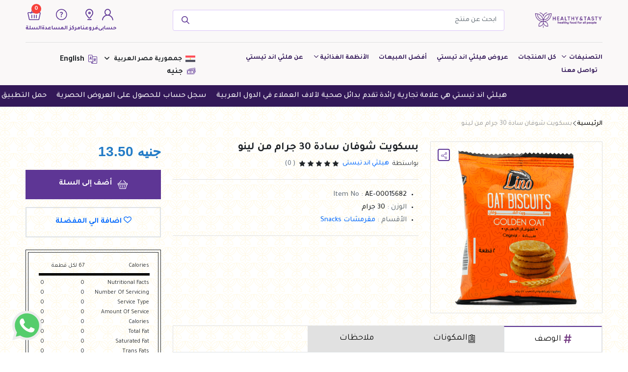

--- FILE ---
content_type: text/html; charset=UTF-8
request_url: https://www.healthyandtasty.net/product/%D8%A8%D8%B3%D9%83%D9%88%D8%AA-%D8%B4%D9%88%D9%81%D8%A7%D9%86-%D8%B3%D8%A7%D8%AF%D8%A9-%D9%84%D9%8A%D9%86%D9%88-30-%D8%AC%D9%85
body_size: 32696
content:
<!DOCTYPE html>
<html lang="ar"  dir="rtl" >
<head>
    <meta charset="UTF-8" />
    <meta http-equiv="X-UA-Compatible" content="IE=edge" />
    <meta name="viewport" content="width=device-width, initial-scale=1.0" />
    <!-- Used Only if you don't need to index the page by google -->
    <!-- <meta name="robots" content="noindex,nofollow"> -->
            <title> هيلثي & تيستي -   بسكويت شوفان سادة 30 جرام من لينو</title>
    
    <!-- Icons for Search Engine & Website-->
    <link
        rel="icon shortcut"
        type="image/png"
        href="https://www.healthyandtasty.net/new-assets/img/website/favicon.ico"
        sizes="32x32"
    />
    <link
        rel="icon shortcut"
        type="image/png"
        href="https://www.healthyandtasty.net/new-assets/img/website/favicon.ico"
        sizes="192x192"
    />
    <link
        rel="apple-touch-icon"
        sizes="76x76"
        href="https://www.healthyandtasty.net/new-assets/img/website/favicon.ico"
    />
    <link
        rel="apple-touch-icon"
        sizes="120x120"
        href="https://www.healthyandtasty.net/new-assets/img/website/favicon.ico"
    />
    <link
        rel="apple-touch-icon"
        sizes="152x152"
        href="https://www.healthyandtasty.net/new-assets/img/website/favicon.ico"
    />
    <meta
        name="msapplication-TileImage"
        content="https://www.healthyandtasty.net/new-assets/img/website/favicon.ico"
    />
    <meta
        name="msapplication-square70x70logo"
        content="https://www.healthyandtasty.net/new-assets/img/website/favicon.ico"
    />
    <meta
        name="msapplication-square150x150logo"
        content="https://www.healthyandtasty.net/new-assets/img/website/favicon.ico"
    />
    <meta
        name="msapplication-wide310x150logo"
        content="https://www.healthyandtasty.net/new-assets/img/website/favicon.ico"
    />

    <!-- Website Meta Tags -->
                <meta property="og:title" content="بسكويت شوفان سادة 30 جرام من لينو" />
    <meta property="og:type" content="og:product" />
    <meta property="og:url" content="https://www.healthyandtasty.net/product/%D8%A8%D8%B3%D9%83%D9%88%D8%AA-%D8%B4%D9%88%D9%81%D8%A7%D9%86-%D8%B3%D8%A7%D8%AF%D8%A9-%D9%84%D9%8A%D9%86%D9%88-30-%D8%AC%D9%85" />
    <meta property="og:image" content="https://www.healthyandtasty.net/CDN-Images/images/img/Products/2026/01/22/Products_4305_1769042882.png" />
    <meta property="og:image:width" content="500" />
    <meta property="og:image:height" content="500" />
    <meta property="og:image:alt" content="بسكويت شوفان سادة 30 جرام من لينو" />
    <meta property="fb:app_id" content="2615555762103468" />
    <meta property="og:description" content="المكونات:دقيق قمح كامل - دقيق شوفان كامل - سكر - زيت نخيل - عسل - صويا ليثيثين - صوديوم بي كاربونات - ملح - نكهة الفانيليا الصناعية" />
    <meta name="viewport" content="width=device-width, initial-scale=1, shrink-to-fit=no">
    <meta name="base-url" id="baseUrl" content="https://www.healthyandtasty.net/">
    <meta name="offer-name" id="offerName" content="عروض و تخفيضات">
    <link rel="stylesheet" href="https://www.healthyandtasty.net/new-assets/libs/venobox/venobox.min.css?v=1.1.1.1.1.64">
    <style>
        .disabled-combo {
            /* Base button styles */
            cursor: not-allowed!important;

            /* Disabled state styles */
            background-color: #e9ecef!important;
            color: #6c757d!important;
            border: 1px solid #ced4da!important;

            /* Remove any interactive effects */
            pointer-events: none!important;
            box-shadow: none!important;

            /* Optional: Add a "disabled" indicator */
            position: relative;
        }


    </style>
        <meta name="facebook-domain-verification" content="l64hdesgmcr0ilvburuzdwwwmud4b7" />
    <!-- Styles -->
            <link
            rel="stylesheet"
            href="https://www.healthyandtasty.net/new-assets/libs/bootstrap/css/bootstrap.rtl.min.css?v=1.1.1.1.1.64"
        />
        <link
        rel="stylesheet"
        href="https://www.healthyandtasty.net/new-assets/libs/owl/dist/assets/owl.carousel.min.css?v=1.1.1.1.1.64"
    />
    <link rel="stylesheet" href="https://www.healthyandtasty.net/new-assets/flaticon/font/flaticon_oxford.css?v=1.1.1.1.1.64" />
    <link rel="stylesheet" href="https://www.healthyandtasty.net/new-assets/css/style.css?v=1.1.1.1.1.64" />
    <link rel="stylesheet" href="https://www.healthyandtasty.net/new-assets/libs/jquery-toast-plugin/1.3.2/jquery.toast.min.css?v=1.1.1.1.1.64"/>
    <link rel="stylesheet" href="https://www.healthyandtasty.net/new-assets/libs/select2/css/select2.min.css?v=1.1.1.1.1.64"/>

    <style>
        .jq-toast-wrap{
            z-index: 9999999999999999999 !important;
        }
        .add-to-cart-btn.disabled,.add-to-cart-btn.disabled:hover{
            background-color: #9c98a1;
        }
        .header .top-header .brand img{
            max-width: 140px!important;
        }
    </style>

        <!--START BreadcrumbList-->
    <script type="application/ld+json">
{
  "@context": "http://schema.org",
  "@type": "BreadcrumbList",
  "itemListElement": [
   {
    "@type": "ListItem",
    "name": "Home",
    "position": 1,
    "item": {
      "@type": "Thing",
      "@id": "https://healthyandtasty.net"
    }
  },
  {
    "@type": "ListItem",
     "name": "Product",
    "position": 2,
    "item": {
        "@type": "Thing",
        "@id": "https://healthyandtasty.net/product"
       }
  },

  {
    "@type": "ListItem",
    "name": "بسكوت-شوفان-سادة-لينو-30-جم",
    "position": 3,
    "item": {
      "@type": "Thing",
      "@id": "https://healthyandtasty.net/product/بسكوت-شوفان-سادة-لينو-30-جم"
      }
  }



  ]
}
</script>
    <!--END BreadcrumbList-->



<!-- --------------------  -->


<!-- START Social Profile  -->
<span itemscope itemtype="http://schema.org/Organization">
  <link itemprop="url" href="https://www.healthyandtasty.net/">
  <a style="display: none;" itemprop="sameAs" href="https://www.facebook.com/healthyandtasty.eg/">FB</a>
  <a style="display: none;" itemprop="sameAs" href="https://www.instagram.com/healthyandtasty.eg/">Instagram</a>
  <a style="display: none;" itemprop="sameAs" href="https://www.youtube.com/channel/UCWg8mB6rAe9fmX45WgXuvPQ">Youtube</a>
</span>
<!-- END Social Profile  -->
<!-- --------------------  -->



<!-- START Corporate Contact  -->
  <script type="application/ld+json">
{
  "@context": "http://schema.org",
  "@type": "Organization",
  "url": "https://www.healthyandtasty.net",
  "logo": "https://www.healthyandtasty.net/assets/images/logo.png"
}
</script>
<!-- END Corporate Contact  -->
<!-- ---------------- -->




<!-- START Local Businesses  -->
<script type="application/ld+json">
{
  "@context": "http://schema.org",
  "@type": "LocalBusiness",
  "image": [
    "https://www.healthyandtasty.net/assets/images/logo.png"
   ],
  "@id": "https://www.healthyandtasty.net",
  "name": "Healthy & Tasty",
  "description": "هيلثي & تيستي تعتبر أكبر سلسلة فروع متخصصة في تقديم المنتجات الغذائية والمشروبات الصحية في مصر التي تناسب جميع الاشخاص المتبعين أنظمة غذائية مختلفة.",

  "url": "https://www.healthyandtasty.net/contact-us"

}
</script>
<!-- END Local Businesses  -->
<!----------------------------- -->






<!-- Google Tag Manager -->
    <script>(function(w,d,s,l,i){w[l]=w[l]||[];w[l].push({'gtm.start':
                new Date().getTime(),event:'gtm.js'});var f=d.getElementsByTagName(s)[0],
            j=d.createElement(s),dl=l!='dataLayer'?'&l='+l:'';j.async=true;j.src=
            'https://www.googletagmanager.com/gtm.js?id='+i+dl;f.parentNode.insertBefore(j,f);
        })(window,document,'script','dataLayer','GTM-T639XDGW');</script>
    <!-- End Google Tag Manager -->
    <!-- Content Header -->
    <script>
        window.dataLayer = [];
        var brandsViewSection = false;
        var newProductsViewSection = false;
        var offersViewSection = false;
        var bestSalesViewSection = false;
    </script>
        <script>
        var relatedProductsCategoryViewSection = false;
        var relatedGoodForProductsViewSection = false;
        window.dataLayer.push({
            'event': 'view_item',
            'ecommerce': {
                'items': [{
                    'item_name': 'بسكويت شوفان سادة 30 جرام من لينو', // Name or ID is required.
                    'item_id': '1314',
                    'price': '13.5',
                    'item_brand': 'لينو',
                    'item_category': 'بقالة',
                    'item_category2': 'مقرمشات Snacks',
                    'currency': 'EGP',
                }],
                'currency': 'EGP',
                'value': '13.5'
            }
        });
        var related_products_category = [];
        related_products_category.push({
            'related_products_category': {
                'event': 'view_item_list',
                'ecommerce': {
                    'items': [
                                                ]
                }
            }
        });

        var related_good_for_products = [];
        related_good_for_products.push({
            'related_good_for_products': {
                'event': 'view_item_list',
                'ecommerce': {
                    'items': [
                                                ]
                }
            }
        });
    </script>
    <script type="application/ld+json">
           {
              "@context": "https://schema.org",
              "@type": "Product",
              "description": "&lt;p&gt;المكونات:&lt;/p&gt;&lt;p&gt;دقيق قمح كامل - دقيق شوفان كامل - سكر - زيت نخيل - عسل - صويا ليثيثين - صوديوم بي كاربونات - ملح - نكهة الفانيليا الصناعية&lt;/p&gt;",
              "name": "بسكويت شوفان سادة 30 جرام من لينو",
              "image": "https://www.healthyandtasty.net/CDN-Images/images/img/Products/2026/01/22/Products_4305_1769042882.png",
              "brand": "لينو",
              "sku": "1314",
              "category": "",
              "productID": "1314",
              "price": "13.5",
              "offers": {
                "@type": "Offer",
                "availability": "https://schema.org/InStock",
                "price": "13.5",
                "priceCurrency": "EGP"
              }
           }
    </script>
    <script>
        function waitForFbq(callback) {
            if (typeof fbq !== 'undefined') {
                callback()
            } else {
                setTimeout(function () {
                    waitForFbq(callback)
                }, 100)
            }
        }
    </script>
    <!-- GetResponse Analytics -->
    <script type="text/javascript">
        (function(i, s, o, g, r, a, m){
            i['__GetResponseAnalyticsObject'] = r;i[r] = i[r] || function() {(i[r].q = i[r].q || []).push(arguments)};
            a = s.createElement(o);m = s.getElementsByTagName(o)[0];a.async = 1;a.src = g;m.parentNode.insertBefore(a, m);
        })(window, document, 'script', 'https://grpilot.com/script/ga.js?v=2&grid=pBFAAVSpYdA%3D%3D', 'GrTracking');

        // Creates a default GetResponse Tracker with automatic cookie domain configuration.
        GrTracking('setDomain', 'auto');

        // Sends a pageview hit from the tracker just created.
        // allways load current window.location.href - usefull for single page applications
        GrTracking('push');
    </script>
    <!-- End GetResponse Analytics -->
    <style>
        .loading {
            position: relative;
        }
        .loading::after {
            position: absolute;
            background: center 1.7857142857rem no-repeat rgba(255, 255, 255, .5);
            background-image: url("https://www.healthyandtasty.net/img/loading.gif");
            background-repeat: no-repeat;
            background-position: center center;
            background-color: rgba(250, 250, 250, .8);
            background-size: 1.7857142857rem auto;
        }
        .loading::after {
            display: block!important;
            width: 100%;
            height: 100%;
            left: 0;
            top: 0;
            z-index: 148;
            content: ' '!important;
            line-height: 0;
        }
    </style>
</head>
<body>
<div class="modal combo-modal" id="comboModal" style="z-index: 999999;" tabindex="-1">
    <div class="modal-dialog modal-dialog-centered">
        <div class="modal-content">
            <button
                type="button"
                class="close border border-1"
                data-bs-dismiss="modal"
                aria-label="Close"
            >
            <span aria-hidden="true">
              <i class="flaticon-close fs-10" style="font-weight: 400"></i>
            </span>
            </button>
            <div class="modal-body" id="comboProducts">

            </div>
        </div>
    </div>
</div>
<!-- Google Tag Manager (noscript) -->
<noscript><iframe src="https://www.googletagmanager.com/ns.html?id=GTM-T639XDGW"
                  height="0" width="0" style="display:none;visibility:hidden"></iframe></noscript>
<!-- End Google Tag Manager (noscript) -->
<!-- Date of User Events -->
<div
    id="addressModal"
    class="modal fade address-select-modal"
    data-bs-backdrop="static"
    data-bs-keyboard="false"
    tabindex="-1"
    aria-hidden="true"
>
    <div class="modal-dialog modal-dialog-centered modal-lg">
        <div class="modal-content">
            <div class="modal-header">
                <h5 class="modal-title">حدد موعد الاستلام والفرع</h5>
                <button
                    type="button"
                    class="btn-close"
                    data-bs-dismiss="modal"
                    aria-label="Close"
                ></button>
            </div>
            <div class="modal-body p-5">
                <div class="radio-container mb-4 pb-2">
                    <label class="form-label fw-bold mb-3">
                        اختر موعد التوصيل <span class="text-danger">*</span>
                    </label>
                    <div class="btn-group" role="group">
                        <div class="wrap">
                            <input
                                type="radio"
                                class="btn-check delivery_option_radio"
                                name="deliveryOptions"
                                id="deliverToday"
                                value="today"
                                autocomplete="off"
                                checked
                            />
                            <label for="deliverToday">التوصيل اليوم</label>
                        </div>
                        <div class="wrap">
                            <input
                                type="radio"
                                class="btn-check delivery_option_radio"
                                name="deliveryOptions"
                                value="tomorrow"
                                id="deliverTomorrow"
                                autocomplete="off"
                            />
                            <label for="deliverTomorrow">التوصيل غدا</label>
                        </div>
                        <div class="wrap">
                            <input
                                type="radio"
                                class="btn-check delivery_option_radio"
                                name="deliveryOptions"
                                value="custom"
                                id="deliverCustom"
                                autocomplete="off"
                            />
                            <label for="deliverCustom">موعد مخصص</label>
                        </div>
                    </div>
                </div>
                <div
                    class="select-time-container d-none mb-4"
                    id="custom_delivery_container"
                >
                    <label class="form-label fw-bold">
                        اختر وقت التوصيل
                        <span class="text-danger">*</span>
                    </label>
                    <select
                        name="delivery_time_id" id="delivery_time_id"
                        class="form-control form-control-lg form-select"
                    >
                        <option value="">-- اختر موعد التوصيل --</option>
                                                                                <option  style="unicode-bidi: plaintext;" value="13">10:00 صباحاً</option>
                                                                                <option  style="unicode-bidi: plaintext;" value="14">11:00 صباحاً</option>
                                                                                <option  style="unicode-bidi: plaintext;" value="15">12:00 مساءً</option>
                                                                                <option  style="unicode-bidi: plaintext;" value="16">1:00 مساءً</option>
                                                                                <option  style="unicode-bidi: plaintext;" value="17">2:00 مساءً</option>
                                                                                <option  style="unicode-bidi: plaintext;" value="18">3:00 مساءً</option>
                                                                                <option  style="unicode-bidi: plaintext;" value="19">4:00 مساءً</option>
                                                                                <option  style="unicode-bidi: plaintext;" value="20">4:00 مساءً</option>
                                                                                <option  style="unicode-bidi: plaintext;" value="21">5:00 مساءً</option>
                                                                                <option  style="unicode-bidi: plaintext;" value="22">6:00 مساءً</option>
                                                                                <option  style="unicode-bidi: plaintext;" value="23">7:00 مساءً</option>
                                                                                <option  style="unicode-bidi: plaintext;" value="24">8:00 مساءً</option>
                                                                                <option  style="unicode-bidi: plaintext;" value="25">9:00 مساءً</option>
                                                                                <option  style="unicode-bidi: plaintext;" value="26">10:00 مساءً</option>
                                                                                <option  style="unicode-bidi: plaintext;" value="27">11:00 مساءً</option>
                                            </select>
                </div>
                <div class="select-branch-container mb-4 pb-2">
                    <label class="form-label fw-bold">
                        اختر الفرع <span class="text-danger">*</span>
                    </label>
                    <select
                        name="branch_id" id="branch_id"
                        class="form-control form-control-lg form-select"
                    >
                        <option value="">-- اختر الفرغ الأقرب لك --</option>
                                                    <option  style="direction: rtl;" value="4">فرع الثروة المعدنية حدائق الاهرام</option>
                                                    <option  style="direction: rtl;" value="6">فرع البنفسج التجمع</option>
                                                    <option  style="direction: rtl;" value="7">فرع حسن رضوان طنطا</option>
                                                    <option  style="direction: rtl;" value="10">فرع السوق القديم الرحاب</option>
                                                    <option  style="direction: rtl;" value="13">فرع الملاحة الجديدة السويس</option>
                                                    <option  style="direction: rtl;" value="17">فرع الجزائر المعادى</option>
                                                    <option  style="direction: rtl;" value="18">فرع المساحة الدقى</option>
                                                    <option  style="direction: rtl;" value="28">دجله المعادي</option>
                                                    <option  style="direction: rtl;" value="32">فرع سوريا المهندسين</option>
                                                    <option  style="direction: rtl;" value="35">فرع زهراء مدينة نصر</option>
                                                    <option  style="direction: rtl;" value="36">فرع جراند بلازا مول التجمع الخامس</option>
                                                    <option  style="direction: rtl;" value="37">فرع زهراء المعادى</option>
                                                    <option  style="direction: rtl;" value="38">فرع ش 9 المقطم</option>
                                                    <option  style="direction: rtl;" value="42">فرع بانوراما مول الشروق</option>
                                                    <option  style="direction: rtl;" value="43">فرع الميريلاند مصر الجديدة</option>
                                                    <option  style="direction: rtl;" value="44">فرع مريوطية فيصل</option>
                                                    <option  style="direction: rtl;" value="45">فرع الطيران مدينة نصر</option>
                                                    <option  style="direction: rtl;" value="46">فرع المحطة حلوان</option>
                                                    <option  style="direction: rtl;" value="47">فرع افينيو مول العبور</option>
                                                    <option  style="direction: rtl;" value="48">فرع هيلتون سموحة</option>
                                                    <option  style="direction: rtl;" value="49">فرع محطة سيدي جابر</option>
                                                    <option  style="direction: rtl;" value="50">فرع احمد عصمت عين شمس</option>
                                                    <option  style="direction: rtl;" value="51">فرع الخلفاوي شبرا</option>
                                                    <option  style="direction: rtl;" value="52">فرع النصر شيراتون</option>
                                                    <option  style="direction: rtl;" value="53">فرع المقطم النافوره</option>
                                                    <option  style="direction: rtl;" value="55">فرع محي الدين ابو العز الدقي</option>
                                                    <option  style="direction: rtl;" value="58">فرع جسر السويس</option>
                                                    <option  style="direction: rtl;" value="70">فرع طرح البحر بورسعيد</option>
                                                    <option  style="direction: rtl;" value="72">فرع دمياط الجديدة</option>
                                                    <option  style="direction: rtl;" value="78">فرع ذا جيت مول زايد</option>
                                                    <option  style="direction: rtl;" value="80">فرع الممشى جمال عبد الناصر اكتوبر</option>
                                                    <option  style="direction: rtl;" value="82">فرع حسن المأمون مدينة نصر</option>
                                                    <option  style="direction: rtl;" value="92">فرع المنصورة شارع الجامعة</option>
                                                    <option  style="direction: rtl;" value="98">فرع جمال عبدالناصر - الاسكندريه</option>
                                                    <option  style="direction: rtl;" value="108">فرع السادس من اكتوبر</option>
                                            </select>
                </div>
                <div class="action">
                    <button
                        type="button"
                        class="btn primary-btn-1 text-white px-5 py-2 justify-content-center text-center"
                        style="max-width: 300px"
                    >
                        <i class="flaticon-check-1 top-2 me-2"></i>
                        إبدأ التسوق الآن
                    </button>
                </div>
            </div>
        </div>
    </div>
</div>
<div
    class="offcanvas offcanvas-bottom zindex-10000"
    id="login_form_offcanvas"
>
    <div class="container">
        <div class="offcanvas-header d-flex justify-content-end pt-5">
            <button
                type="button"
                class="btn-close text-reset"
                data-bs-dismiss="offcanvas"
                aria-label="Close"
            ></button>
        </div>
    </div>
    <div class="offcanvas-body">
        <div class="container">
            <section
                class="auth-section login-section bg-transparent px-0 py-4"
                style="min-height: auto"
            >
                <div class="form-container">
                    <form class="auth-form login-form">
                        <div class="head mb-5">
                            <a href="#" class="d-block mb-4">
                                <img
                                    class="brand"
                                    src="https://www.healthyandtasty.net/img/logo-ar.png"
                                    alt="Healthy & Tasty"
                                />
                            </a>
                            <h5 class="fw-800 text-primary-1 mb-2">تسجيل الدخول</h5>
                            <p class="mb-0">
                                 قم بتسجيل الدخول إلى حسابك للحصول على أفضل تجربة                            </p>
                        </div>
                        <div class="errors-container d-flex flex-column gap-2 mb-3">
                            <!-- <div class="alert alert-success d-flex text-start mb-0">
                              <i class="flaticon-check-1 me-2 top-2 fw-500"></i>
                              <span class="fw-500">
                                تم تسجيل الدخول بنجاح ، سيتم اعادة توجيهك ..
                              </span>
                            </div> -->
                            <!-- <div class="alert alert-danger d-flex text-start mb-0">
                              <i class="flaticon-x-mark me-2 top-2 fw-500"></i>
                              <span class="fw-500"> رقم الجوال غير مسجل لدينا </span>
                            </div> -->
                        </div>
                        <fieldset>
                            <div class="input-wrapper text-start">
                                <i
                                    class="flaticon-phone mirror-x-ar-2 d-inline-block"
                                ></i>
                                <input
                                    type="text"
                                    class="form-control numeric-input no-paste"
                                    placeholder="رقم الجوال"
                                    name="phone"
                                    id="phone"
                                />
                                <label for="phone" class="float-label"
                                >رقم الجوال</label
                                >
                            </div>
                            <div class="action">
                                <!-- class [loading-spinner] disables the button and show spinner -->
                                <button
                                    id="login_action_btn"
                                    type="submit"
                                    class="primary-btn-2 w-100 py-3"
                                >
                                    <div class="css-spinner sm icon-fix me-1"></div>
                                    تسجيل الدخول                                </button>
                            </div>
                        </fieldset>
                    </form>
                </div>
            </section>
        </div>
    </div>
</div>
<div
    class="offcanvas offcanvas-bottom zindex-10000"
    id="otp_form_offcanvas"
>
    <div class="container">
        <div class="offcanvas-header d-flex justify-content-end pt-5">
            <button
                type="button"
                class="btn-close text-reset"
                data-bs-dismiss="offcanvas"
                aria-label="Close"
            ></button>
        </div>
    </div>
    <div class="offcanvas-body">
        <div class="container">
            <section
                class="auth-section login-section bg-transparent px-0 py-4"
                style="min-height: auto"
            >
                <div class="form-container">
                    <form
                        class="auth-form otp-form"
                        data-input-count="4"
                        autocomplete="off"
                        autocapitalize="off"
                    >
                        <input type="hidden" name="phone" id="vPhone">
                        <div class="head mb-4 text-center">
                            <h5 class="fw-800 text-primary-1 mb-2">
                                خطوة التوثيق الثنائي                            </h5>
                            <p class="mb-0">ادخل الرمز المرسل الي هاتفك</p>
                        </div>
                        <!-- <div class="alert alert-danger d-flex text-start mb-4">
                          <i class="flaticon-x-mark me-2 top-2 fw-500"></i>
                          <span class="fw-500"> رمز التحقق المدخل غير صحيح </span>
                        </div> -->
                        <!-- Fieldset to disable all inputs at once while action is in progress -->
                        <fieldset>
                            <div class="form-group mb-4">
                                <div class="row g-3" dir="ltr">
                                    <div class="col-3">
                                        <input
                                            type="tel"
                                            class="form-control text-center otp-input no-paste"
                                            placeholder="#"
                                            id="digit1"
                                            data-key="1"
                                            data-next-input="2"
                                            maxlength="1"
                                            autocomplete="offD1"
                                        />
                                    </div>
                                    <div class="col-3">
                                        <input
                                            type="text"
                                            class="form-control text-center otp-input no-paste"
                                            placeholder="#"
                                            id="digit2"
                                            data-key="2"
                                            data-next-input="3"
                                            autocomplete="off2"
                                            maxlength="1"
                                        />
                                    </div>
                                    <div class="col-3">
                                        <input
                                            type="text"
                                            class="form-control text-center otp-input no-paste"
                                            placeholder="#"
                                            id="digit3"
                                            data-key="3"
                                            data-next-input="4"
                                            autocomplete="off3"
                                            maxlength="1"
                                        />
                                    </div>
                                    <div class="col-3">
                                        <input
                                            type="text"
                                            class="form-control text-center otp-input no-paste"
                                            placeholder="#"
                                            id="digit4"
                                            data-key="4"
                                            autocomplete="off4"
                                            maxlength="1"
                                            data-last-input="true"
                                        />
                                    </div>
                                </div>
                                <input
                                    type="hidden"
                                    id="codeValue"
                                    name="codeValue"
                                    data-target-inputs="['#digit1','#digit2','#digit3','#digit4']"
                                />
                            </div>
                            <div class="action">
                                <!-- class [loading-spinner] disables the button and show spinner -->
                                <button
                                    type="submit"
                                    class="primary-btn-2 w-100 py-3"
                                    id="submitCode"
                                >
                                    <div class="css-spinner sm icon-fix me-1"></div>
                                    تأكيـــد                                </button>
                            </div>
                        </fieldset>
                    </form>
                </div>
            </section>
        </div>
    </div>
</div>
<div
    class="offcanvas offcanvas-bottom zindex-10000"
    id="signup_form_offcanvas"
>
    <div class="container">
        <div class="offcanvas-header d-flex justify-content-end pt-5">
            <button
                type="button"
                class="btn-close text-reset"
                data-bs-dismiss="offcanvas"
                aria-label="Close"
            ></button>
        </div>
    </div>
    <div class="offcanvas-body">
        <div class="container">
            <section
                class="auth-section login-section bg-transparent px-0 py-4"
                style="min-height: auto"
            >
                <div class="form-container">
                    <form class="auth-form signup-form">
                        <div class="head mb-5">
                            <h5 class="fw-800 text-primary-1 mb-2">إنشاء حساب جديد</h5>
                            <p class="mb-0">
                                قم بإنشاء حساب جديد للحصول على أفضل تجربة                            </p>
                        </div>
                        <fieldset>
                            <div class="row">
                                <div class="col-lg-6">
                                    <div class="input-wrapper text-start">
                                        <i class="flaticon-user d-inline-block"></i>
                                        <input
                                            type="text"
                                            class="form-control no-paste"
                                            placeholder="الإسم الأول"
                                            name="firstName"
                                            id="firstName"
                                        />
                                        <label for="firstName" class="float-label"
                                        >الإسم الأول</label
                                        >
                                    </div>
                                </div>
                                <div class="col-lg-6">
                                    <div class="input-wrapper text-start">
                                        <i class="flaticon-user d-inline-block"></i>
                                        <input
                                            type="text"
                                            class="form-control no-paste"
                                            placeholder="الإسم الأخير"
                                            name="lastName"
                                            id="lastName"
                                        />
                                        <label for="lastName" class="float-label"
                                        >الإسم الأخير</label
                                        >
                                    </div>
                                </div>
                            </div>
                            <div class="input-wrapper text-start">
                                <i class="flaticon-mail d-inline-block"></i>
                                <input
                                    type="text"
                                    class="form-control no-paste"
                                    placeholder="البريد الإلكترونى"
                                    name="email"
                                    id="email"
                                />
                                <label for="email" class="float-label"
                                >البريد الإلكترونى</label
                                >
                            </div>
                            <div class="input-wrapper text-start">
                                <i
                                    class="flaticon-phone mirror-x-ar-2 d-inline-block"
                                ></i>
                                <input
                                    type="text"
                                    disabled
                                    class="form-control numeric-input no-paste"
                                    placeholder="رقم الجوال"
                                    name="phone"
                                    id="phone"
                                />
                                <label for="phone" class="float-label"
                                >رقم الجوال</label
                                >
                            </div>
                            <div class="input-wrapper d-flex justify-content-between">
                                <div class="form-check">
                                    <input
                                        class="form-check-input"
                                        type="checkbox"
                                        name="terms"
                                        id="termCheck"
                                    />
                                    <label
                                        class="form-check-label ms-2 fs-14"
                                        for="termCheck"
                                    >
                                       بالضغط على زر التسجيل فإنك توافق على                                        <a
                                            href="#"
                                            class="text-primary-1 text-decoration-underline"
                                        >الشروط و الأحكام</a
                                        >
                                    </label>
                                </div>
                            </div>
                        </fieldset>
                        <div class="form-footer text-start mt-4 px-4">
                            <button
                                type="submit"
                                class="primary-btn-3 w-100 py-3 theme-border-2 fw-600"
                            >
                                تسجيل الدخول                            </button>
                        </div>
                    </form>

                </div>
            </section>
        </div>
    </div>
</div>
<input type="hidden" id="web_ui_version" value="2.0">
<input type="hidden" id="post_type" value="Products">
<input type="hidden" id="page_id" value="">
<input type="hidden" id="redirect_after_login" value="">
    <input type="hidden" id="user_roles" value="guest">
<div class="page-content">
    <aside id="sidebar">
        <div class="head">
            <a href="https://www.healthyandtasty.net" class="brand">
                <img src="https://www.healthyandtasty.net/img/logo-ar.png" alt="Healthy & Tasty" />
            </a>
            <button class="sidebar-closer" id="sidebarCloser">
                <i class="flaticon-close"></i>
            </button>
        </div>
        <!-- If user not login -->
        <!-- <div class="wrapper d-flex justify-content-center gap-2 mt-4">
          <a href="#" class="primary-btn-2 w-50">تسجيل الدخول</a>
          <a href="#" class="primary-btn-3 w-50">إنشاء حساب</a>
        </div> -->
        <!-- If user logged in -->
                <div class="links mt-4 pt-2">
            <a href="https://www.healthyandtasty.net">
                 الصفحة الرئيسية                <i class="flaticon-right-arrow-angle"></i>
            </a>

                                                <a href="https://www.healthyandtasty.net/category/%D9%85%D8%B4%D8%B1%D9%88%D8%A8%D8%A7%D8%AA"
                    >مشروبات
                        <i class="flaticon-right-arrow-angle"></i>
                    </a>
                                                                <a href="https://www.healthyandtasty.net/category/%D9%85%D8%AE%D8%A8%D9%88%D8%B2%D8%A7%D8%AA"
                    >مخبوزات
                        <i class="flaticon-right-arrow-angle"></i>
                    </a>
                                                                <a href="https://www.healthyandtasty.net/category/%D9%85%D8%B9%D8%AC%D9%86%D8%A7%D8%AA-Pastry"
                    >معجنات Pastry
                        <i class="flaticon-right-arrow-angle"></i>
                    </a>
                                                                <a href="https://www.healthyandtasty.net/category/%D8%A8%D9%82%D8%A7%D9%84%D8%A9"
                    >بقالة
                        <i class="flaticon-right-arrow-angle"></i>
                    </a>
                                                                <a href="https://www.healthyandtasty.net/category/%D8%A3%D9%84%D8%A8%D8%A7%D9%86"
                    >ألبان
                        <i class="flaticon-right-arrow-angle"></i>
                    </a>
                                                                <a href="https://www.healthyandtasty.net/category/%D8%A8%D8%A7%D8%B1%D8%A7%D8%AA-%D8%B7%D8%A7%D9%82%D8%A9"
                    >بارات طاقة
                        <i class="flaticon-right-arrow-angle"></i>
                    </a>
                                                                <a href="https://www.healthyandtasty.net/category/%D8%AF%D9%88%D8%A7%D8%AC%D9%86"
                    >دواجن
                        <i class="flaticon-right-arrow-angle"></i>
                    </a>
                                                                                            <a href="https://www.healthyandtasty.net/category/%D8%AC%D8%B2%D8%A7%D8%B1%D8%A9"
                    >جزارة
                        <i class="flaticon-right-arrow-angle"></i>
                    </a>
                                                                <a href="https://www.healthyandtasty.net/category/%D8%B1%D8%A7%D9%8A%D8%B3-%D9%83%D9%8A%D9%83-Rice-cake"
                    >رايس كيك Rice cake
                        <i class="flaticon-right-arrow-angle"></i>
                    </a>
                                        <a href="https://www.healthyandtasty.net/products">
                كل المنتجات                <i class="flaticon-right-arrow-angle"></i>
            </a>
            <a href="https://www.healthyandtasty.net/offers">
                عروض هيلثي اند تيستي                <i class="flaticon-right-arrow-angle"></i>
            </a>
            <a href="https://www.healthyandtasty.net/products/best_selling">
                أفضل المبيعات                <i class="flaticon-right-arrow-angle"></i>
            </a>
            <a href="https://www.healthyandtasty.net/products/best_selling">
                أفضل المبيعات                <i class="flaticon-right-arrow-angle"></i>
            </a>
            <h4>الأنظمة الغذائية</h4>
            <a href="https://www.healthyandtasty.net/good_for/keto" class="list-inline-link text-start">
                كيتو                <i class="flaticon-right-arrow-angle"></i>
            </a>
            <a href="https://www.healthyandtasty.net/good_for/low_carb" class="list-inline-link text-start">
                منخفض الكربوهيدرات                <i class="flaticon-right-arrow-angle"></i>
            </a>
            <a href="https://www.healthyandtasty.net/good_for/low_brotein" class="list-inline-link text-start">
                منخفض البروتين                <i class="flaticon-right-arrow-angle"></i>
            </a>
            <a href="https://www.healthyandtasty.net/good_for/vegan" class="list-inline-link text-start">
                النباتين                <i class="flaticon-right-arrow-angle"></i>
            </a>
            <a href="https://www.healthyandtasty.net/good_for/vegeterian" class="list-inline-link text-start">
                النظام النباتي                <i class="flaticon-right-arrow-angle"></i>
            </a>
            <a href="https://www.healthyandtasty.net/about-us">
                عن هلثي اند تيستي                <i class="flaticon-right-arrow-angle"></i>
            </a>
            <a href="https://www.healthyandtasty.net/contact-us">
                تواصل معنا                <i class="flaticon-right-arrow-angle"></i>
            </a>
            <a href="https://www.healthyandtasty.net/help-center">
                مركز المساعدة                <i class="flaticon-right-arrow-angle"></i>
            </a>
            <a href="https://www.healthyandtasty.net/stores">
                فروعنا                <i class="flaticon-right-arrow-angle"></i>
            </a>
        </div>
    </aside>
    <aside id="mobile-search-overlay">
        <button class="search-closer" id="searchCloser">
            <i class="flaticon-close"></i>
        </button>
        <form class="search-form" action="https://www.healthyandtasty.net/products">
            <input
                type="text"
                name="search"
                placeholder="ابحث عن منتج"
                class="form-control searchInput"
                value=""
            />
            <button class="primary-btn-2 d-block mt-3" type="submit">
                <i class="flaticon-search me-2 top-2"></i>
                ابحث عن منتج            </button>
            <div class="search-result-list d-none">
                <div class="top">
                    <a href="#">
                        عرض جميع النتائج
                        <i
                            class="flaticon-right-arrow icon-fix ms-2 mirror-x-ar"
                        ></i>
                    </a>
                </div>
                <ul>
                    <li>
                        <a href="#2" class="stretched-link"></a>
                        <img
                            src="https://www.healthyandtasty.net/new-assets/img/products/pr1.png"
                            alt="product title"
                        />
                        <div class="text">
                            <p>كيتو بار شيكولاتة مزدوج وزن 60 جرام</p>
                            <span class="category">منتجات ألبان</span>
                        </div>
                    </li>
                    <li>
                        <a href="#1" class="stretched-link"></a>
                        <img
                            src="https://www.healthyandtasty.net/new-assets/img/products/pr3.png"
                            alt="product title"
                        />
                        <div class="text">
                            <p>كيتو بار شيكولاتة مزدوج وزن 60 جرام</p>
                            <span class="category">منتجات ألبان</span>
                        </div>
                    </li>
                    <li>
                        <a href="#1" class="stretched-link"></a>
                        <img
                            src="https://www.healthyandtasty.net/new-assets/img/products/pr3.png"
                            alt="product title"
                        />
                        <div class="text">
                            <p>كيتو بار شيكولاتة مزدوج وزن 60 جرام</p>
                            <span class="category">منتجات ألبان</span>
                        </div>
                    </li>
                    <li>
                        <a href="#1" class="stretched-link"></a>
                        <img
                            src="https://www.healthyandtasty.net/new-assets/img/products/pr3.png"
                            alt="product title"
                        />
                        <div class="text">
                            <p>كيتو بار شيكولاتة مزدوج وزن 60 جرام</p>
                            <span class="category">منتجات ألبان</span>
                        </div>
                    </li>
                </ul>
            </div>
        </form>
    </aside>
    <!-- Address Header -->
        <!-- Market-header -->
    <div class="market-header d-xl-none d-block">
        <div class="container">
            <div class="inner-content">
                <div class="controls">
                    <ul class="list-inline mb-0">
                        <li class="list-inline-item">
                            <div class="dropdown">
                                <button
                                    class="btn btn-sm dropdown-toggle fw-500 px-0"
                                    type="button"
                                    data-bs-toggle="dropdown"
                                    aria-haspopup="true"
                                    aria-expanded="false"
                                >

                                                                            <img
                                            class="me-1"
                                            src="https://www.healthyandtasty.net/new-assets/img/flags/egypt.svg"
                                            width="20"
                                            alt="egypt"
                                        />
                                        جمهورية مصر العربية                                    
                                </button>
                                <div class="dropdown-menu">
                                                                                                                        <a class="dropdown-item" href="https://healthyandtasty.ae/"
                                            >
                                                <img
                                                    class="me-1"
                                                    src="https://www.healthyandtasty.net/new-assets/img/flags/uae.svg"
                                                    width="20"
                                                    alt="egypt"
                                                />
                                                الإمارات العربية المتحدة
                                            </a
                                            >
                                                                                                                                                                <a class="dropdown-item" href="https://healthyandtastyksa.com/"
                                            >
                                                <img
                                                    class="me-1"
                                                    src="https://www.healthyandtasty.net/new-assets/img/flags/ksa.svg"
                                                    width="20"
                                                    alt="egypt"
                                                />
                                                المملكة العربية السعودية
                                            </a
                                            >
                                                                                                                                                                                        </div>
                            </div>
                        </li>
                        <li class="list-inline-item">
                                                        <a href="https://www.healthyandtasty.net/en/product/%D8%A8%D8%B3%D9%83%D9%88%D8%AA-%D8%B4%D9%88%D9%81%D8%A7%D9%86-%D8%B3%D8%A7%D8%AF%D8%A9-%D9%84%D9%8A%D9%86%D9%88-30-%D8%AC%D9%85" class="text-dark fw-500">
                                <img
                                    class="me-1"
                                    src="https://www.healthyandtasty.net/new-assets/img/market/language.svg"
                                    width="18"
                                    alt="language"
                                />
                                English
                            </a>
                                                    </li>
                        <li class="list-inline-item fw-600">
                  <span class="text-dark">
                    <img
                        class="me-1"
                        src="https://www.healthyandtasty.net/new-assets/img/market/money.svg"
                        width="18"
                        alt="currency"
                    />
                    جنيه                  </span>
                        </li>
                    </ul>
                </div>
            </div>
        </div>
    </div>
    <!-- End market header -->
    <div class="header" id="header">
        <div class="container">
            <header class="top-header">
                <div class="row g-4">
                    <div class="col-xl-2 col-5 d-flex align-items-center">
                        <button
                            class="sidebar-toggler d-xl-none d-inline-block me-2"
                            id="sidebarToggler"
                        >
                            <i class="flaticon-menu"></i>
                        </button>
                        <div class="brand text-xl-start text-center">
                            <a href="https://www.healthyandtasty.net">
                                <img
                                    src="https://www.healthyandtasty.net/img/logo-ar.png"
                                    alt="Healthy & Tasty"
                                />
                            </a>
                        </div>
                    </div>
                    <div class="col-xl-7 d-xl-flex d-none align-items-center">
                        <form class="header-search-form w-100" action="https://www.healthyandtasty.net/products">
                            <input
                                name="search"
                                type="text"
                                placeholder="ابحث عن منتج"
                                class="form-control searchInput"
                                value=""
                            />
                            <button class="header-srch-btn icon" type="submit">
                                <i class="flaticon-search top-2"></i>
                            </button>
                            <div class="search-result-list d-none">
                                <div class="top">
                                    <a href="#">
                                        عرض جميع النتائج
                                        <i
                                            class="flaticon-right-arrow icon-fix ms-2 mirror-x-ar"
                                        ></i>
                                    </a>
                                </div>
                                <ul>
                                    <li>
                                        <a href="#2" class="stretched-link"></a>
                                        <img
                                            src="https://www.healthyandtasty.net/new-assets/img/products/pr1.png"
                                            alt="product title"
                                        />
                                        <div class="text">
                                            <p>كيتو بار شيكولاتة مزدوج وزن 60 جرام</p>
                                            <span class="category">منتجات ألبان</span>
                                        </div>
                                    </li>
                                    <li>
                                        <a href="#1" class="stretched-link"></a>
                                        <img
                                            src="https://www.healthyandtasty.net/new-assets/img/products/pr3.png"
                                            alt="product title"
                                        />
                                        <div class="text">
                                            <p>كيتو بار شيكولاتة مزدوج وزن 60 جرام</p>
                                            <span class="category">منتجات ألبان</span>
                                        </div>
                                    </li>
                                    <li>
                                        <a href="#1" class="stretched-link"></a>
                                        <img
                                            src="https://www.healthyandtasty.net/new-assets/img/products/pr3.png"
                                            alt="product title"
                                        />
                                        <div class="text">
                                            <p>كيتو بار شيكولاتة مزدوج وزن 60 جرام</p>
                                            <span class="category">منتجات ألبان</span>
                                        </div>
                                    </li>
                                    <li>
                                        <a href="#1" class="stretched-link"></a>
                                        <img
                                            src="https://www.healthyandtasty.net/new-assets/img/products/pr3.png"
                                            alt="product title"
                                        />
                                        <div class="text">
                                            <p>كيتو بار شيكولاتة مزدوج وزن 60 جرام</p>
                                            <span class="category">منتجات ألبان</span>
                                        </div>
                                    </li>
                                </ul>
                            </div>
                        </form>
                    </div>
                    <div class="col-xl-3 col-7 d-flex justify-content-end">
                        <div class="controls">
                            <div class="search d-xl-none d-block">
                                <a href="#" class="link" id="mobile-search-link">
                                    <i class="flaticon-search"></i>
                                    <p class="mb-0">ابحث..</p>
                                </a>
                            </div>
                            <div class="account d-xl-none d-block dropdown-wrapper">
                                <a href="https://www.healthyandtasty.net/user/login" class="link">
                                    <i class="flaticon-user"></i>
                                    <p class="mb-0"> حسابى</p>
                                </a>
                            </div>
                                                        <div class="account d-xl-block d-none dropdown-wrapper">
                              <a href="#" class="link">
                                <i class="flaticon-user"></i>
                                <p class="mb-0">حسابى</p>
                              </a>
                              <div class="menu-1">
                                <a
                                  href="https://www.healthyandtasty.net/user/login"
                                  class="primary-btn-2 fs-14 text-white px-lg-5 px-4 py-2"
                                >
                                    تسجيل الدخول                                </a>
                                <div class="action text-center mt-3">
                                  <p class="mb-0 fs-14">هل أنت عميل جديد ؟</p>
                                  <a
                                    href="https://www.healthyandtasty.net/user/register"
                                    class="text-muted text-decoration-underline fs-14"
                                    > مستخدم جديد</a
                                  >
                                </div>
                              </div>
                            </div>
                                                                                    <div class="branches d-sm-block d-none">
                                <a href="https://www.healthyandtasty.net/stores" class="link">
                                    <i class="flaticon-location-1"></i>
                                    <p class="mb-0">فروعنا</p>
                                </a>
                            </div>






                            <div class="help d-sm-block d-none">
                                <a href="https://www.healthyandtasty.net/help-center" class="link">
                                    <i class="flaticon-question"></i>
                                    <p class="mb-0">مركز المساعدة</p>
                                </a>
                            </div>
                            <div class="cart dropdown-wrapper" id="shopping-cart-header">
                                <a href="https://www.healthyandtasty.net/cart" class="link">
    <!-- Appears only if the cart is > zero, if zero, don't render it. -->
    <span class="icon-badge-cart">0</span>
    <i class="flaticon-shopping-cart-3 d-inline-block scale-sm"></i>
    <p class="mb-0">السلة</p>
</a>
<!-- Appears if no products -->

<div class="menu-2">
  <div class="head text-start">
    <p class="mb-0">
      سلة التسوق      <span class="fw-bold fs-14 ms-2"> ( 0 منتجات ) </span>
    </p>
  </div>
  <ul class="list-inline cart-list">
    <li class="list-inline-item">
      <div class="wrapper p-4">
        <i
          class="flaticon-shopping-cart-5 fs-28 text-muted"
        ></i>
        <p class="fw-500 text-muted fs-14 mb-1">
          لا يوجد منتجات لعرضها فى الوقت الحالى        </p>
      </div>
    </li>
  </ul>
</div>
                            </div>
                        </div>
                    </div>
                </div>
            </header>
            <header
                class="main-header d-xl-flex d-none justify-content-between"
                id="mainHeader"
            >
                <ul class="main-header-list">
                    <li class="main-header-list-item dropdown-wrapper">
                        <a class="main-header-list-link has-dropdown" href="#">
                            التصنيفات                            <i class="flaticon-down top-2"></i>
                        </a>
                        <div class="menu-3">
                            <ul>
                                                                                                                                            <li  class="  has-sub-level2 " >
                                        <a href="https://www.healthyandtasty.net/category/%D9%85%D8%B4%D8%B1%D9%88%D8%A8%D8%A7%D8%AA" class="list-inline-link text-start">
                                            مشروبات
                                        </a>
                                                                                    <ul class="sub-level2">
                                                                                                    <li >
                                                        <a href="https://www.healthyandtasty.net/category/%D9%87%D9%8A%D9%84%D8%AB%D9%8A-%D9%83%D9%88%D9%84%D8%A7" class="list-inline-link text-start">
                                                            هيلثي كولا
                                                        </a>
                                                    </li>
                                                                                                    <li >
                                                        <a href="https://www.healthyandtasty.net/category/%D8%B9%D8%B5%D8%A7%D8%A6%D8%B1-Juices" class="list-inline-link text-start">
                                                            عصائر Juices
                                                        </a>
                                                    </li>
                                                                                            </ul>
                                                                            </li>
                                                                                                                                                                                <li  class="  has-sub-level2 " >
                                        <a href="https://www.healthyandtasty.net/category/%D9%85%D8%AE%D8%A8%D9%88%D8%B2%D8%A7%D8%AA" class="list-inline-link text-start">
                                            مخبوزات
                                        </a>
                                                                                    <ul class="sub-level2">
                                                                                                    <li >
                                                        <a href="https://www.healthyandtasty.net/category/%D8%A7%D9%84%D8%AE%D8%A8%D8%B2-Bread" class="list-inline-link text-start">
                                                            الخبز Bread
                                                        </a>
                                                    </li>
                                                                                                    <li >
                                                        <a href="https://www.healthyandtasty.net/category/%D9%85%D8%AE%D8%A8%D9%88%D8%B2%D8%A7%D8%AA-%D8%AC%D8%A7%D9%81%D8%A9-Dry-Bakery" class="list-inline-link text-start">
                                                            مخبوزات جافة Dry Bakery
                                                        </a>
                                                    </li>
                                                                                            </ul>
                                                                            </li>
                                                                                                                                                                                <li  class="  has-sub-level2 " >
                                        <a href="https://www.healthyandtasty.net/category/%D9%85%D8%B9%D8%AC%D9%86%D8%A7%D8%AA-Pastry" class="list-inline-link text-start">
                                            معجنات Pastry
                                        </a>
                                                                                    <ul class="sub-level2">
                                                                                                    <li >
                                                        <a href="https://www.healthyandtasty.net/category/%D8%A3%D9%83%D9%84%D9%8A%D8%B1-Eclair" class="list-inline-link text-start">
                                                            أكلير Eclair
                                                        </a>
                                                    </li>
                                                                                                    <li >
                                                        <a href="https://www.healthyandtasty.net/category/%D8%AD%D9%84%D9%88%D9%8A%D8%A7%D8%AA-%D8%B4%D8%B1%D9%82%D9%8A%D8%A9-Oriental-desserts" class="list-inline-link text-start">
                                                            حلويات شرقية Oriental desserts
                                                        </a>
                                                    </li>
                                                                                                    <li >
                                                        <a href="https://www.healthyandtasty.net/category/%D8%AD%D9%84%D8%A7%D9%88%D8%A9-%D8%A7%D9%84%D9%85%D9%88%D9%84%D8%AF-Halawet-El-Moled" class="list-inline-link text-start">
                                                            حلاوة المولد Halawet El Moled
                                                        </a>
                                                    </li>
                                                                                            </ul>
                                                                            </li>
                                                                                                                                                                                <li  class="  has-sub-level2 " >
                                        <a href="https://www.healthyandtasty.net/category/%D8%A8%D9%82%D8%A7%D9%84%D8%A9" class="list-inline-link text-start">
                                            بقالة
                                        </a>
                                                                                    <ul class="sub-level2">
                                                                                                    <li >
                                                        <a href="https://www.healthyandtasty.net/category/%D8%B5%D9%88%D8%B5%D8%A7%D8%AA" class="list-inline-link text-start">
                                                            صوصات
                                                        </a>
                                                    </li>
                                                                                                    <li >
                                                        <a href="https://www.healthyandtasty.net/category/%D8%B3%D8%A8%D8%B1%D9%8A%D8%AF-%D8%B5%D8%AD%D9%8A" class="list-inline-link text-start">
                                                            سبريد صحي
                                                        </a>
                                                    </li>
                                                                                                    <li >
                                                        <a href="https://www.healthyandtasty.net/category/%D8%AA%D9%85%D9%88%D8%B1-Dates" class="list-inline-link text-start">
                                                            تمور Dates
                                                        </a>
                                                    </li>
                                                                                                    <li >
                                                        <a href="https://www.healthyandtasty.net/category/%D8%AA%D9%88%D8%A7%D8%A8%D9%84-Spices" class="list-inline-link text-start">
                                                            توابل Spices
                                                        </a>
                                                    </li>
                                                                                                    <li >
                                                        <a href="https://www.healthyandtasty.net/category/%D8%AD%D8%A8%D9%88%D8%A8-Grains" class="list-inline-link text-start">
                                                            حبوب Grains
                                                        </a>
                                                    </li>
                                                                                                    <li >
                                                        <a href="https://www.healthyandtasty.net/category/%D8%AD%D9%84%D9%88%D9%8A%D8%A7%D8%AA-Confectionery" class="list-inline-link text-start">
                                                            حلويات Confectionery
                                                        </a>
                                                    </li>
                                                                                                    <li >
                                                        <a href="https://www.healthyandtasty.net/category/%D8%AE%D9%84-vinegar" class="list-inline-link text-start">
                                                            خل vinegar
                                                        </a>
                                                    </li>
                                                                                                    <li >
                                                        <a href="https://www.healthyandtasty.net/category/%D8%AF%D9%82%D9%8A%D9%82-Flour" class="list-inline-link text-start">
                                                            دقيق Flour
                                                        </a>
                                                    </li>
                                                                                                    <li >
                                                        <a href="https://www.healthyandtasty.net/category/%D8%B2%D9%8A%D9%88%D8%AA-Oils" class="list-inline-link text-start">
                                                            زيوت Oils
                                                        </a>
                                                    </li>
                                                                                                    <li >
                                                        <a href="https://www.healthyandtasty.net/category/%D8%B3%D9%83%D8%B1-Sugar" class="list-inline-link text-start">
                                                            سكر Sugar
                                                        </a>
                                                    </li>
                                                                                                    <li >
                                                        <a href="https://www.healthyandtasty.net/category/%D8%B9%D8%B3%D9%84-Honey" class="list-inline-link text-start">
                                                            عسل Honey
                                                        </a>
                                                    </li>
                                                                                                    <li >
                                                        <a href="https://www.healthyandtasty.net/category/%D9%82%D9%87%D9%88%D8%A9-Coffee" class="list-inline-link text-start">
                                                            قهوة Coffee
                                                        </a>
                                                    </li>
                                                                                                    <li >
                                                        <a href="https://www.healthyandtasty.net/category/%D9%85%D8%AE%D9%84%D9%84%D8%A7%D8%AA-Pickles" class="list-inline-link text-start">
                                                            مخللات Pickles
                                                        </a>
                                                    </li>
                                                                                                    <li >
                                                        <a href="https://www.healthyandtasty.net/category/%D9%85%D8%B9%D9%83%D8%B1%D9%88%D9%86%D8%A9-Pasta" class="list-inline-link text-start">
                                                            معكرونة Pasta
                                                        </a>
                                                    </li>
                                                                                                    <li >
                                                        <a href="https://www.healthyandtasty.net/category/%D9%85%D8%B9%D9%84%D8%A8%D8%A7%D8%AA-Canned" class="list-inline-link text-start">
                                                            معلبات Canned
                                                        </a>
                                                    </li>
                                                                                                    <li >
                                                        <a href="https://www.healthyandtasty.net/category/%D9%85%D9%83%D8%B3%D8%B1%D8%A7%D8%AA-Nuts" class="list-inline-link text-start">
                                                            مكسرات Nuts
                                                        </a>
                                                    </li>
                                                                                                    <li >
                                                        <a href="https://www.healthyandtasty.net/category/%D9%85%D9%84%D8%AD-Salt" class="list-inline-link text-start">
                                                            ملح Salt
                                                        </a>
                                                    </li>
                                                                                                    <li >
                                                        <a href="https://www.healthyandtasty.net/category/%D9%85%D9%86%D8%AA%D8%AC%D8%A7%D8%AA-%D8%AA%D9%82%D9%84%D9%8A%D8%AF%D9%8A%D8%A9-Traditional-products" class="list-inline-link text-start">
                                                            منتجات تقليدية Traditional products
                                                        </a>
                                                    </li>
                                                                                            </ul>
                                                                            </li>
                                                                                                                                                                                <li  class="  has-sub-level2 " >
                                        <a href="https://www.healthyandtasty.net/category/%D8%A3%D9%84%D8%A8%D8%A7%D9%86" class="list-inline-link text-start">
                                            ألبان
                                        </a>
                                                                                    <ul class="sub-level2">
                                                                                                    <li >
                                                        <a href="https://www.healthyandtasty.net/category/%D8%A3%D9%84%D8%A8%D8%A7%D9%86-%D9%86%D8%A8%D8%A7%D8%AA%D9%8A%D8%A9-Vegetarian-Dairy" class="list-inline-link text-start">
                                                            ألبان نباتية Vegetarian Dairy
                                                        </a>
                                                    </li>
                                                                                                    <li >
                                                        <a href="https://www.healthyandtasty.net/category/%D8%AD%D9%84%D9%8A%D8%A8-Milk" class="list-inline-link text-start">
                                                            حليب Milk
                                                        </a>
                                                    </li>
                                                                                                    <li >
                                                        <a href="https://www.healthyandtasty.net/category/%D8%B1%D8%A7%D9%8A%D8%A8-Rayeb" class="list-inline-link text-start">
                                                            رايب Rayeb
                                                        </a>
                                                    </li>
                                                                                                    <li >
                                                        <a href="https://www.healthyandtasty.net/category/%D8%B2%D8%A8%D8%A7%D8%AF%D9%8A-Yogurt" class="list-inline-link text-start">
                                                            زبادي Yogurt
                                                        </a>
                                                    </li>
                                                                                                    <li >
                                                        <a href="https://www.healthyandtasty.net/category/%D8%B2%D8%A8%D8%AF%D8%A9-Butter" class="list-inline-link text-start">
                                                            زبدة Butter
                                                        </a>
                                                    </li>
                                                                                                    <li >
                                                        <a href="https://www.healthyandtasty.net/category/%D8%B3%D9%85%D9%86%D8%A9-Ghee" class="list-inline-link text-start">
                                                            سمنة Ghee
                                                        </a>
                                                    </li>
                                                                                                    <li >
                                                        <a href="https://www.healthyandtasty.net/category/%D9%83%D8%B1%D9%8A%D9%85%D8%A9-Cream" class="list-inline-link text-start">
                                                            كريمة Cream
                                                        </a>
                                                    </li>
                                                                                                    <li >
                                                        <a href="https://www.healthyandtasty.net/category/%D9%84%D8%A8%D9%86%D8%A9-Labneh" class="list-inline-link text-start">
                                                            لبنة Labneh
                                                        </a>
                                                    </li>
                                                                                            </ul>
                                                                            </li>
                                                                                                                                                                                <li  class="  has-sub-level2 " >
                                        <a href="https://www.healthyandtasty.net/category/%D8%A8%D8%A7%D8%B1%D8%A7%D8%AA-%D8%B7%D8%A7%D9%82%D8%A9" class="list-inline-link text-start">
                                            بارات طاقة
                                        </a>
                                                                                    <ul class="sub-level2">
                                                                                                    <li >
                                                        <a href="https://www.healthyandtasty.net/category/%D9%83%D9%8A%D8%AA%D9%88-%D8%A8%D8%A7%D8%B1" class="list-inline-link text-start">
                                                            كيتو بار
                                                        </a>
                                                    </li>
                                                                                                    <li >
                                                        <a href="https://www.healthyandtasty.net/category/%D8%A8%D8%B1%D9%88%D8%AA%D9%8A%D9%86-%D8%A8%D8%A7%D8%B1" class="list-inline-link text-start">
                                                            بروتين بار
                                                        </a>
                                                    </li>
                                                                                            </ul>
                                                                            </li>
                                                                                                                                                                                <li  class="  has-sub-level2 " >
                                        <a href="https://www.healthyandtasty.net/category/%D8%AF%D9%88%D8%A7%D8%AC%D9%86" class="list-inline-link text-start">
                                            دواجن
                                        </a>
                                                                                    <ul class="sub-level2">
                                                                                                    <li >
                                                        <a href="https://www.healthyandtasty.net/category/%D8%AF%D8%AC%D8%A7%D8%AC-Chicken" class="list-inline-link text-start">
                                                            دجاج Chicken
                                                        </a>
                                                    </li>
                                                                                            </ul>
                                                                            </li>
                                                                                                                                                                                                                                                    <li  class="  has-sub-level2 " >
                                        <a href="https://www.healthyandtasty.net/category/%D8%AC%D8%B2%D8%A7%D8%B1%D8%A9" class="list-inline-link text-start">
                                            جزارة
                                        </a>
                                                                                    <ul class="sub-level2">
                                                                                                    <li >
                                                        <a href="https://www.healthyandtasty.net/category/%D9%81%D8%B1%D9%8A%D8%B4-Fresh" class="list-inline-link text-start">
                                                            فريش Fresh
                                                        </a>
                                                    </li>
                                                                                                    <li >
                                                        <a href="https://www.healthyandtasty.net/category/%D9%85%D8%AC%D9%85%D8%AF-Frozen" class="list-inline-link text-start">
                                                            مجمد Frozen
                                                        </a>
                                                    </li>
                                                                                            </ul>
                                                                            </li>
                                                                                                                                                                                <li  class=" " >
                                        <a href="https://www.healthyandtasty.net/category/%D8%B1%D8%A7%D9%8A%D8%B3-%D9%83%D9%8A%D9%83-Rice-cake" class="list-inline-link text-start">
                                            رايس كيك Rice cake
                                        </a>
                                                                            </li>
                                                                                                                                        <li >
                                        <a href="https://www.healthyandtasty.net/category/%D9%87%D9%8A%D9%84%D8%AB%D9%8A-%D9%83%D9%88%D9%84%D8%A7" class="list-inline-link text-start">
                                            هيلثي كولا
                                        </a>
                                    </li>
                                                            </ul>
                        </div>
                    </li>
                    <li class="main-header-list-item ">
                        <a class="main-header-list-link" href="https://www.healthyandtasty.net/products">كل المنتجات</a>
                    </li>
                    <li class="main-header-list-item">
                        <a class="main-header-list-link" href="https://www.healthyandtasty.net/offers">عروض هيلثي اند تيستي</a>
                    </li>
                    <li class="main-header-list-item">
                        <a class="main-header-list-link" href="https://www.healthyandtasty.net/products/best_selling">أفضل المبيعات</a>
                    </li>
                    <li class="main-header-list-item dropdown-wrapper">
                        <a class="main-header-list-link" href="#">الأنظمة الغذائية<i class="flaticon-down top-2"></i></a>
                        <div class="menu-3">
                            <ul>
                                <li>
                                    <a href="https://www.healthyandtasty.net/good_for/keto" class="list-inline-link text-start">
                                        كيتو                                    </a>
                                </li>
                                <li>
                                    <a href="https://www.healthyandtasty.net/good_for/low_carb" class="list-inline-link text-start">
                                        منخفض الكربوهيدرات                                    </a>
                                </li>
                                <li>
                                    <a href="https://www.healthyandtasty.net/good_for/low_brotein" class="list-inline-link text-start">
                                        منخفض البروتين                                    </a>
                                </li>
                                <li>
                                    <a href="https://www.healthyandtasty.net/good_for/vegan" class="list-inline-link text-start">
                                        النباتين                                    </a>
                                </li>
                                <li>
                                    <a href="https://www.healthyandtasty.net/good_for/vegeterian" class="list-inline-link text-start">
                                        النظام النباتي                                    </a>
                                </li>
                            </ul>
                        </div>
                    </li>
                    <li class="main-header-list-item ">
                        <a class="main-header-list-link has-dropdown" href="https://www.healthyandtasty.net/about-us">عن هلثي اند تيستي</a>
                    </li>
                    <li class="main-header-list-item">
                        <a class="main-header-list-link" href="https://www.healthyandtasty.net/contact-us">تواصل معنا</a>
                    </li>
                </ul>
                <div class="action market-header">
                    <ul class="list-inline controls mb-0">
                        <li class="list-inline-item">
                            <div class="dropdown">
                                <button
                                    class="btn btn-sm dropdown-toggle fw-600 px-0"
                                    type="button"
                                    data-bs-toggle="dropdown"
                                    aria-haspopup="true"
                                    aria-expanded="false"
                                >

                                                                            <img
                                            class="me-1"
                                            src="https://www.healthyandtasty.net/new-assets/img/flags/egypt.svg"
                                            width="20"
                                            alt="egypt"
                                        />
                                        جمهورية مصر العربية                                    
                                </button>
                                <div class="dropdown-menu">
                                                                                                                        <a class="dropdown-item" href="https://healthyandtasty.ae/"
                                            >
                                                <img
                                                    class="me-1"
                                                    src="https://www.healthyandtasty.net/new-assets/img/flags/uae.svg"
                                                    width="20"
                                                    alt="egypt"
                                                />
                                                الإمارات العربية المتحدة
                                            </a
                                            >
                                                                                                                                                                <a class="dropdown-item" href="https://healthyandtastyksa.com/"
                                            >
                                                <img
                                                    class="me-1"
                                                    src="https://www.healthyandtasty.net/new-assets/img/flags/ksa.svg"
                                                    width="20"
                                                    alt="egypt"
                                                />
                                                المملكة العربية السعودية
                                            </a
                                            >
                                                                                                                                                                                        </div>
                            </div>
                        </li>
                        <li class="list-inline-item">
                                                            <a href="https://www.healthyandtasty.net/en/product/%D8%A8%D8%B3%D9%83%D9%88%D8%AA-%D8%B4%D9%88%D9%81%D8%A7%D9%86-%D8%B3%D8%A7%D8%AF%D8%A9-%D9%84%D9%8A%D9%86%D9%88-30-%D8%AC%D9%85" class="text-dark fw-600">
                                    <img
                                        class="me-1"
                                        src="https://www.healthyandtasty.net/new-assets/img/market/language.svg"
                                        width="18"
                                        alt="language"
                                    />
                                    English
                                </a>
                                                    </li>
                        <li class="list-inline-item fw-600">
                  <span class="text-dark">
                    <img
                        class="me-1"
                        src="https://www.healthyandtasty.net/new-assets/img/market/money.svg"
                        width="18"
                        alt="currency"
                    />
                    جنيه                  </span>
                        </li>
                    </ul>



                </div>
            </header>
        </div>
    </div>
    <div class="ticker-container" id="ticker_list_container_js">
        <ul class="ticker-list" id="ticket_list_js">
            
                    <li>
                                                    هيلثي اند تيستي هي علامة تجارية رائدة تقدم بدائل صحية لآلاف العملاء في الدول العربية
                                                </li>

            
                    <li>
                                                    سجل حساب للحصول على العروض الحصرية
                                                </li>

            
                    <li>
                                                    حمل التطبيق الآن واحصل على أحدث العروض
                                                </li>

            
                    <li>
                                                    اطلب الان واستفيد بعروضنا الخاصة لفترة محدودة
                                                </li>

                    </ul>
    </div>
                            <input type="hidden" id="product_name" value="بسكويت شوفان سادة 30 جرام من لينو">
    <input type="hidden" id="product_id" value="1314">
    <input type="hidden" id="product_price" value="13.5">
    <input type="hidden" id="product_category_name" value="">
    <input type="hidden" id="category_id" value="73">
    <input type="hidden" id="product_brand_name" value="لينو">
    <input type="hidden" id="product_currency" value="جنيه">
    <input type="hidden" id="product_fit_fors_id" value="low_carb,">
    <input type="hidden" id="product_fit_fors_names" value="منخفض الكربوهيدرات,">
    <input type="hidden" id="product_availability" value="out of stock">




    <!-- New Product Page -->
    <section class="product_style3 mb-40">
        <div class="container">
            <div class="row">
                <div class="col-12">
                    <ul class="product_style3_breadcrumb pt-25 pb-25">
                        <li>
                            <a href="https://www.healthyandtasty.net">الرئيسية</a>
                        </li>
                        <li>
                            <i class="flaticon-right-arrow-angle d-inline-block mirror-x-ar fs-10 icon-fix"></i>
                        </li>
                        <li>
                  <span>
                  بسكويت شوفان سادة 30 جرام من لينو
                  </span>
                        </li>
                    </ul>
                </div>
            </div>
            <div class="row g-4">
                <div class="col-lg-9 col-md-8">
                    <div class="row g-4">
                        <div class="col-lg-5">
                            <div class="product-img">
                                <button class="share-btn" data-bs-toggle="modal" data-bs-target="#shareProductModal">
                                    <i class="flaticon-share icon-fix"></i>
                                </button>
                                <img class="zoomable_img" src="https://www.healthyandtasty.net/CDN-Images/images/img/Products/2026/01/22/Products_4305_1769042882.png" alt="بسكويت شوفان سادة 30 جرام من لينو" />
                                <div class="zoom_container" id="zomm_container">
                                    <img src="https://www.healthyandtasty.net/CDN-Images/images/img/Products/2026/01/22/Products_4305_1769042882.png" alt="بسكويت شوفان سادة 30 جرام من لينو">
                                </div>
                            </div>
                        </div>
                        <div class="col-lg-7">
                            <div class="title">
                                <h1 class="mb-0">
                                    بسكويت شوفان سادة 30 جرام من لينو
                                </h1>
                            </div>
                            <div class="owner mt-10 mb-10">
                                <p class="fs-14 mb-0">
                                    بواستطة <a class="mx-1 icon-fix fw-500" href="#">هيلثي اند تيستى</a>
                                    <span class="me-1">
                                                                                                                            <i class="flaticon-star icon-fix"></i>
                                                                                    <i class="flaticon-star icon-fix"></i>
                                                                                    <i class="flaticon-star icon-fix"></i>
                                                                                    <i class="flaticon-star icon-fix"></i>
                                                                                    <i class="flaticon-star icon-fix"></i>
                                                              </span>
                                    <span class="text-muted fw-500">( 0)</span>
                                </p>
                            </div>

                                                        <span class="separator mt-20 mb-20"></span>
                            <div class="product_description green_list fs-15 fw-500">
                                <ul class="px-4 mb-0">
                                    
                                    
                                    
                                    
                                    <li class="mb-1">
                                        <span class="text-muted">Item No : </span>
                                        AE-00015682
                                    </li>
                                    
                                    
                                    
                                    
                                    <li class="mb-1">
                                        <span class="text-muted">الوزن : </span>
                                        30 جرام
                                    </li>
                                                                            <li>
                                            <span class="text-muted">الأقسام : </span>
                                            <a href="https://www.healthyandtasty.net/category/%D9%85%D9%82%D8%B1%D9%85%D8%B4%D8%A7%D8%AA-Snacks"> مقرمشات Snacks </a>

                                        </li>
                                                                    </ul>
                            </div>
                            <span class="separator mt-20 mb-20"></span>
                            <div class="wrap d-md-none d-block mb-25">
                                <div class="price-content d-flex align-items-center flex-wrap">
                                                                            <p class="current-price me-xl-3 me-2 mb-0">
                                            <span>جنيه</span>
                                            <span>13.50</span>
                                        </p>
                                                                                                        </div>
                                                                    <div class="add-cart-btn mt-3">
                                        <button class="bg-primary-1 py-3 px-4 fw-600 text-center w-100 text-white open-select-address " data-id="1314">
                                                                                        <i class="flaticon-shopping-basket fs-20 icon-fix me-2"></i>
                                            <span class="icon-fix">أضف إلى السلة</span>
                                                                                        </button>
                                    </div>
                                                                <div class="mt-3">
                                    <a href="#" data-product-id="1314" class="fav-btn  d-block border border-2 py-3 px-4 fw-600 text-center w-100">
                                                                                    <i class="flaticon-heart-2"></i>
                                            <span class="icon-fix">اضافة الي المفضلة</span>
                                                                            </a>
                                </div>
                                <div class="nutrition-facts border border-dark p-1 mt-25">
                                    <div class="inner-wrap border border-dark p-3 fs-12">
                                        <table class="main-table">
                                            <tbody>
                                            <tr>
                                                <td class="no-border">
                                                    <table class="sub-table">
                                                        <tbody>
                                                        <tr>
                                                            <td>Calories</td>
                                                            <td>67 لكل قطعة</td>
                                                        </tr>
                                                        <tr>
                                                            <td class="table-spacer"></td>
                                                        </tr>
                                                        <tr>
                                                            <td class="triple-border" colspan="4"></td>
                                                        </tr>
                                                        <tr>
                                                            <td class="table-spacer"></td>
                                                        </tr>
                                                        <tr>
                                                            <td class="bold">Nutritional Facts</td>
                                                            <td>0</td>
                                                            <td>0</td>
                                                            <td></td>
                                                            <td></td>
                                                        </tr>
                                                        <tr>
                                                            <td class="bold">Number Of Servicing</td>
                                                            <td>0</td>
                                                            <td>0</td>
                                                            <td></td>
                                                            <td></td>
                                                        </tr>
                                                        <tr>
                                                            <td class="bold">Service Type</td>
                                                            <td>0</td>
                                                            <td>0</td>
                                                            <td></td>
                                                            <td></td>
                                                        </tr>
                                                        <tr>
                                                            <td class="bold">Amount Of Service</td>
                                                            <td>0</td>
                                                            <td>0</td>
                                                            <td></td>
                                                            <td></td>
                                                        </tr>
                                                        <tr>
                                                            <td class="bold">Calories</td>
                                                            <td>0</td>
                                                            <td>0</td>
                                                            <td></td>
                                                            <td></td>
                                                        </tr>
                                                        <tr>
                                                            <td class="bold">Total Fat</td>
                                                            <td>0</td>
                                                            <td>0</td>
                                                            <td></td>
                                                            <td></td>
                                                        </tr>
                                                        <tr>
                                                            <td class="bold">Saturated Fat</td>
                                                            <td>0</td>
                                                            <td>0</td>
                                                            <td></td>
                                                            <td></td>
                                                        </tr>
                                                        <tr>
                                                            <td class="bold">Trans Fats</td>
                                                            <td>0</td>
                                                            <td>0</td>
                                                            <td></td>
                                                            <td></td>
                                                        </tr>
                                                        <tr>
                                                            <td class="bold">Cholesterol</td>
                                                            <td>0</td>
                                                            <td>0</td>
                                                            <td></td>
                                                            <td></td>
                                                        </tr>
                                                        <tr>
                                                            <td class="bold">Total Carbohydrates</td>
                                                            <td>0</td>
                                                            <td>0</td>
                                                            <td></td>
                                                            <td></td>
                                                        </tr>
                                                        <tr>
                                                            <td class="bold">Dietary Fiber</td>
                                                            <td>0</td>
                                                            <td>0</td>
                                                            <td></td>
                                                            <td></td>
                                                        </tr>
                                                        <tr>
                                                            <td class="bold">Total Sugars</td>
                                                            <td>0</td>
                                                            <td>0</td>
                                                            <td></td>
                                                            <td></td>
                                                        </tr>
                                                        <tr>
                                                            <td class="bold">Add Sugars</td>
                                                            <td>0</td>
                                                            <td>0</td>
                                                            <td></td>
                                                            <td></td>
                                                        </tr>
                                                        <tr>
                                                            <td class="bold">Calcium</td>
                                                            <td>0</td>
                                                            <td>0</td>
                                                            <td></td>
                                                            <td></td>
                                                        </tr>
                                                        <tr>
                                                            <td class="bold">Iron</td>
                                                            <td>0</td>
                                                            <td>0</td>
                                                            <td></td>
                                                            <td></td>
                                                        </tr>
                                                        <tr>
                                                            <td class="bold">Potassium</td>
                                                            <td>0</td>
                                                            <td>0</td>
                                                            <td></td>
                                                            <td></td>
                                                        </tr>
                                                        <tr>
                                                            <td class="bold">Vitamin D</td>
                                                            <td>0</td>
                                                            <td>0</td>
                                                            <td></td>
                                                            <td></td>
                                                        </tr>

                                                        <tr>
                                                            <td colspan="4" class="table-spacer"></td>
                                                        </tr>
                                                        <tr>
                                                            <td colspan="4" class="single-border"></td>
                                                        </tr>
                                                        <tr>
                                                            <td colspan="4" class="table-spacer"></td>
                                                        </tr>
                                                        <tr>
                                                            <td colspan="5" class="fs-12">"Percent Daily Values are based on a 2,000
                                                                calorie
                                                                diet. Your Daily Values may be higher or lower depending on your calorie needs</td>
                                                        </tr>
                                                        <tr>
                                                            <td colspan="4" class="table-spacer"></td>
                                                        </tr>
                                                        <tr>
                                                            <td colspan="4" class="single-border"></td>
                                                        </tr>
                                                        <tr>
                                                            <td colspan="4" class="table-spacer"></td>
                                                        </tr>
                                                        </tbody>
                                                    </table>
                                                </td>
                                            </tr>
                                            </tbody>
                                        </table>
                                    </div>
                                </div>
                            </div>
                        </div>
                    </div>
                    <div class="row mt-25">
                        <div class="col-12">
                            <div class="content_tabs_container">
                                <ul class="nav nav-tabs" id="myTab" role="tablist">
                                    <li class="nav-item" role="presentation">
                                        <button class="nav-link active" data-bs-toggle="tab" data-bs-target="#desc" type="button"
                                                role="tab" aria-selected="true">
                                            <img src="https://www.healthyandtasty.net/new-assets/img/icons/description.svg" width="18" height="auto"
                                                 alt="Healthy and tasty">
                                            <span>الوصف</span>
                                        </button>
                                    </li>
                                    <li class="nav-item" role="presentation">
                                        <button class="nav-link d-flex justify-content-center align-items-center gap-1"
                                                data-bs-toggle="tab" data-bs-target="#usage" type="button" role="tab" aria-selected="false">
                                            <img src="https://www.healthyandtasty.net/new-assets/img/icons/specification.svg" width="18" height="auto"
                                                 alt="Healthy and tasty">
                                            المكونات                                        </button>
                                    </li>
                                    <li class="nav-item" role="presentation">
                                        <button class="nav-link" data-bs-toggle="tab" data-bs-target="#notes" type="button" role="tab"
                                                aria-selected="false">ملاحظات</button>
                                    </li>
                                </ul>
                                <div class="tab-content p-4">
                                    <div class="tab-pane fade show active" id="desc" role="tabpanel">
                                        <div class="product_description fs-18 fw-500">
                                            <p>المكونات:</p><p>دقيق قمح كامل - دقيق شوفان كامل - سكر - زيت نخيل - عسل - صويا ليثيثين - صوديوم بي كاربونات - ملح - نكهة الفانيليا الصناعية</p>
                                        </div>
                                    </div>
                                    <div class="tab-pane fade" id="usage" role="tabpanel">
                                        <div class="product_description fs-18 fw-500">
                                            
                                        </div>
                                    </div>
                                    <div class="tab-pane fade" id="notes" role="tabpanel">
                                        <div class="product_description fs-18 fw-500">
                                            
                                        </div>
                                    </div>
                                </div>
                            </div>
                        </div>
                    </div>
                    <div class="row mt-25">
                        <div class="col-12">
                            <div class="reviews_content border border-color">
                                <div class="heading py-3 px-4 border-bottom">
                                    <h5 class="mb-0 fs-18">
                                        <img class="me-1" src="https://www.healthyandtasty.net/new-assets/img/icons/comment.svg" width="25" height="auto"
                                             alt="Healthy and tasty">
                                        آراء العملاء                                    </h5>
                                </div>
                                <div class="content p-4">
                                    <div class="row g-3">
                                        <div class="col-lg-4 text-center">
                                            <p class="fs-70 fw-700 mb-1"> 0</p>
                                            <div class="stars fs-24">
                                                <i class="flaticon-star text-primary-1"></i>
                                                <i class="flaticon-star text-primary-1"></i>
                                                <i class="flaticon-star text-primary-1"></i>
                                                <i class="flaticon-star text-primary-1"></i>
                                                <i class="flaticon-star text-primary-1"></i>
                                                <sup class="fs-14 text-muted">( 0)</sup>
                                            </div>
                                            <p class="mb-0 mt-0 fw-500 fs-18">
                                                0 التقييمات                                            </p>
                                        </div>
                                        <div class="col-lg-8">
                                            <div class="wrap">
                                                <h6 class="fw-500">
                                                    إرسال رأيك.
                                                </h6>
                                                <p class="text-muted fs-15 mb-2">
                                                    لن يتم نشر عنوان بريدك الإلكتروني. تم وضع علامة على الحقول المطلوبة *
                                                </p>

                                                <form id="ratingForm" action="">
                                                    <input type="hidden" name="type" value="products">
                                                    <input type="hidden" name="type_id" value="1314">
                                                    <p class="fs-14">
                                                        <strong>تقييمك لهذا المنتج : </strong>
                                                        <span class="stars-selector">
                                <span class="star-selector">
                                  <i class="flaticon-star icon-fix"></i>
                                  <input type="radio" class="star-input" name="rating" value="1">
                                </span>
                                <span class="vertical-line icon-fix mx-1"></span>
                                <span class="star-selector">
                                  <i class="flaticon-star icon-fix"></i>
                                  <i class="flaticon-star icon-fix"></i>
                                  <input type="radio" class="star-input" name="rating" value="2">
                                </span>
                                <span class="vertical-line icon-fix mx-1"></span>
                                <span class="star-selector">
                                  <i class="flaticon-star icon-fix"></i>
                                  <i class="flaticon-star icon-fix"></i>
                                  <i class="flaticon-star icon-fix"></i>
                                  <input type="radio" class="star-input" name="rating" value="3">
                                </span>
                                <span class="vertical-line icon-fix mx-1"></span>
                                <span class="star-selector">
                                  <i class="flaticon-star icon-fix"></i>
                                  <i class="flaticon-star icon-fix"></i>
                                  <i class="flaticon-star icon-fix"></i>
                                  <i class="flaticon-star icon-fix"></i>
                                  <input type="radio" class="star-input" name="rating" value="4">
                                </span>
                                <span class="vertical-line icon-fix mx-1"></span>
                                <span class="star-selector">
                                  <i class="flaticon-star icon-fix"></i>
                                  <i class="flaticon-star icon-fix"></i>
                                  <i class="flaticon-star icon-fix"></i>
                                  <i class="flaticon-star icon-fix"></i>
                                  <i class="flaticon-star icon-fix"></i>
                                  <input type="radio" class="star-input" name="rating" value="5">
                                </span>
                              </span>
                                                    </p>
                                                    <div class="row g-3">
                                                        <div class="col-lg-6">
                                                            <div class="form-group">
                                                                <input type="text" class="border-color form-control fs-15 rounded-0 p-3"
                                                                       placeholder="الاسم" name="name" value="">
                                                            </div>
                                                        </div>
                                                        <div class="col-lg-6">
                                                            <div class="form-group">
                                                                <input type="text" class="border-color form-control fs-15 rounded-0 p-3"
                                                                       placeholder="البريد الإلكترونى" name="email" value="">
                                                            </div>
                                                        </div>
                                                        <div class="col-12 text-center">
                                                            <button class="bg-primary-1 text-white border-0 py-3 px-5 fw-500" href="#"
                                                                    type="submit">تأكيد</button>
                                                        </div>
                                                    </div>
                                                </form>
                                            </div>
                                        </div>
                                    </div>
                                </div>
                            </div>
                        </div>
                    </div>
                    <div class="row mt-30">
                        <div class="col-12">
                            <div class="section-head mb-4">
                                <h4 class="fw-bold">يباع معه أيضا</h4>
                            </div>
                            <div class="related-product-carousel owl-carousel theme-carousel">
                                                                    <!--    -->                <div id="single-product-1311" class="product_card_style4 ">

    <a href="https://www.healthyandtasty.net/product/%D8%A8%D8%B3%D9%83%D9%88%D8%AA-%D8%AA%D9%81%D8%A7%D8%AD-%D9%88-%D9%82%D8%B1%D9%81%D8%A9-%D9%84%D9%8A%D9%86%D9%88-30-%D8%AC%D9%85" class="image">
        <img
            class="lazy" src="https://www.healthyandtasty.net/img/healthy-placeholder.png" data-srcset="https://www.healthyandtasty.net/CDN-Images/images/img/Products/2026/01/22/Products_5224_1769042879.jpeg" alt="بسكويت تفاح و قرفة 30 جرام من لينو"
        />
    </a>
    <div class="content">
        <h5>
            <a href="https://www.healthyandtasty.net/product/%D8%A8%D8%B3%D9%83%D9%88%D8%AA-%D8%AA%D9%81%D8%A7%D8%AD-%D9%88-%D9%82%D8%B1%D9%81%D8%A9-%D9%84%D9%8A%D9%86%D9%88-30-%D8%AC%D9%85">بسكويت تفاح و قرفة 30 جرام من لينو</a>
        </h5>

        <div class="overlay-1">
            <div class="price">
                                <a href="#">
                    <span class="currency">جنيه</span>
                                                                    <span class="current">13.50</span>
                                            
                </a>
                            </div>
        </div>

        <div class="overlay-2">

            <div class="price">
                                <a href="#">
                    <span class="currency">جنيه</span>
                                                                    <span class="current">13.50</span>
                                                

                </a>
                            </div>

            <a class="call-to-action open-select-address" data-type="button" data-id="1311">
                <i class="flaticon-eye me-1 icon-fix"></i>
                أضف للسلة            </a>
            <div class="in__cart__action">
                <button class="increment__btn open-select-address" data-id="1311">
                    <i class="flaticon-plus-1"></i>
                </button>
                <span class="cart__qty open-select-address"></span>
                <button class="decrement__btn remove-from-cart-button" data-type="block" data-id="1311" data-rowId="">
                    <i class="flaticon-minus-sign"></i>
                </button>
            </div>
        </div>
    </div>
</div>
                                                                    <!--    -->                <div id="single-product-1313" class="product_card_style4 ">

    <a href="https://www.healthyandtasty.net/product/%D8%A8%D8%B3%D9%83%D9%88%D8%AA-%D8%AC%D9%88%D8%B2-%D9%87%D9%86%D8%AF-%D9%84%D9%8A%D9%86%D9%88-30-%D8%AC%D9%85" class="image">
        <img
            class="lazy" src="https://www.healthyandtasty.net/img/healthy-placeholder.png" data-srcset="https://www.healthyandtasty.net/CDN-Images/images/img/Products/2026/01/22/Products_8245_1769042881.jpeg" alt="بسكويت جوز هند 30 جرام من لينو"
        />
    </a>
    <div class="content">
        <h5>
            <a href="https://www.healthyandtasty.net/product/%D8%A8%D8%B3%D9%83%D9%88%D8%AA-%D8%AC%D9%88%D8%B2-%D9%87%D9%86%D8%AF-%D9%84%D9%8A%D9%86%D9%88-30-%D8%AC%D9%85">بسكويت جوز هند 30 جرام من لينو</a>
        </h5>

        <div class="overlay-1">
            <div class="price">
                                <a href="#">
                    <span class="currency">جنيه</span>
                                                                    <span class="current">13.50</span>
                                            
                </a>
                            </div>
        </div>

        <div class="overlay-2">

            <div class="price">
                                <a href="#">
                    <span class="currency">جنيه</span>
                                                                    <span class="current">13.50</span>
                                                

                </a>
                            </div>

            <a class="call-to-action open-select-address" data-type="button" data-id="1313">
                <i class="flaticon-eye me-1 icon-fix"></i>
                أضف للسلة            </a>
            <div class="in__cart__action">
                <button class="increment__btn open-select-address" data-id="1313">
                    <i class="flaticon-plus-1"></i>
                </button>
                <span class="cart__qty open-select-address"></span>
                <button class="decrement__btn remove-from-cart-button" data-type="block" data-id="1313" data-rowId="">
                    <i class="flaticon-minus-sign"></i>
                </button>
            </div>
        </div>
    </div>
</div>
                                                                    <!--    -->                <div id="single-product-1312" class="product_card_style4 ">

    <a href="https://www.healthyandtasty.net/product/%D8%A8%D8%B3%D9%83%D9%88%D8%AA-%D9%83%D8%A7%D9%83%D8%A7%D9%88-%D9%84%D9%8A%D9%86%D9%88-30-%D8%AC%D9%85" class="image">
        <img
            class="lazy" src="https://www.healthyandtasty.net/img/healthy-placeholder.png" data-srcset="https://www.healthyandtasty.net/CDN-Images/images/img/Products/2026/01/22/Products_7071_1769042884.png" alt="بسكويت كاكاو 30 جرام من لينو"
        />
    </a>
    <div class="content">
        <h5>
            <a href="https://www.healthyandtasty.net/product/%D8%A8%D8%B3%D9%83%D9%88%D8%AA-%D9%83%D8%A7%D9%83%D8%A7%D9%88-%D9%84%D9%8A%D9%86%D9%88-30-%D8%AC%D9%85">بسكويت كاكاو 30 جرام من لينو</a>
        </h5>

        <div class="overlay-1">
            <div class="price">
                                <a href="#">
                    <span class="currency">جنيه</span>
                                                                    <span class="current">13.50</span>
                                            
                </a>
                            </div>
        </div>

        <div class="overlay-2">

            <div class="price">
                                <a href="#">
                    <span class="currency">جنيه</span>
                                                                    <span class="current">13.50</span>
                                                

                </a>
                            </div>

            <a class="call-to-action open-select-address" data-type="button" data-id="1312">
                <i class="flaticon-eye me-1 icon-fix"></i>
                أضف للسلة            </a>
            <div class="in__cart__action">
                <button class="increment__btn open-select-address" data-id="1312">
                    <i class="flaticon-plus-1"></i>
                </button>
                <span class="cart__qty open-select-address"></span>
                <button class="decrement__btn remove-from-cart-button" data-type="block" data-id="1312" data-rowId="">
                    <i class="flaticon-minus-sign"></i>
                </button>
            </div>
        </div>
    </div>
</div>
                                                                    <!--    -->                <div id="single-product-1303" class="product_card_style4 ">

    <a href="https://www.healthyandtasty.net/product/%D8%B4%D9%88%D9%81%D8%A7%D9%86-%D8%AC%D8%A7%D9%85%D8%A8%D9%88-%D9%84%D9%8A%D9%86%D9%88-500-%D8%AC%D9%85" class="image">
        <img
            class="lazy" src="https://www.healthyandtasty.net/img/healthy-placeholder.png" data-srcset="https://www.healthyandtasty.net/CDN-Images/images/img/Products/2026/01/22/Products_372_1769043009.jpeg" alt="شوفان جامبو 500 جرام من لينو"
        />
    </a>
    <div class="content">
        <h5>
            <a href="https://www.healthyandtasty.net/product/%D8%B4%D9%88%D9%81%D8%A7%D9%86-%D8%AC%D8%A7%D9%85%D8%A8%D9%88-%D9%84%D9%8A%D9%86%D9%88-500-%D8%AC%D9%85">شوفان جامبو 500 جرام من لينو</a>
        </h5>

        <div class="overlay-1">
            <div class="price">
                                <a href="#">
                    <span class="currency">جنيه</span>
                                                                    <span class="current">123.00</span>
                                            
                </a>
                            </div>
        </div>

        <div class="overlay-2">

            <div class="price">
                                <a href="#">
                    <span class="currency">جنيه</span>
                                                                    <span class="current">123.00</span>
                                                

                </a>
                            </div>

            <a class="call-to-action open-select-address" data-type="button" data-id="1303">
                <i class="flaticon-eye me-1 icon-fix"></i>
                أضف للسلة            </a>
            <div class="in__cart__action">
                <button class="increment__btn open-select-address" data-id="1303">
                    <i class="flaticon-plus-1"></i>
                </button>
                <span class="cart__qty open-select-address"></span>
                <button class="decrement__btn remove-from-cart-button" data-type="block" data-id="1303" data-rowId="">
                    <i class="flaticon-minus-sign"></i>
                </button>
            </div>
        </div>
    </div>
</div>
                                                                    <!--    -->                <div id="single-product-645" class="product_card_style4 ">

    <a href="https://www.healthyandtasty.net/product/%D9%85%D9%83%D8%B1%D9%88%D9%86%D8%A9-%D8%A7%D9%84%D8%AD%D9%85%D8%B5-%D8%AF%D9%83%D8%AA%D9%88%D8%B1-%D9%81%D9%88%D8%AF%D8%B2-400-%D8%AC%D9%85" class="image">
        <img
            class="lazy" src="https://www.healthyandtasty.net/img/healthy-placeholder.png" data-srcset="https://www.healthyandtasty.net/CDN-Images/images/img/Products/2026/01/22/Products_7045_1769043127.png" alt="مكرونة الحمص 400 جرام من دكتور فودز"
        />
    </a>
    <div class="content">
        <h5>
            <a href="https://www.healthyandtasty.net/product/%D9%85%D9%83%D8%B1%D9%88%D9%86%D8%A9-%D8%A7%D9%84%D8%AD%D9%85%D8%B5-%D8%AF%D9%83%D8%AA%D9%88%D8%B1-%D9%81%D9%88%D8%AF%D8%B2-400-%D8%AC%D9%85">مكرونة الحمص 400 جرام من دكتور فودز</a>
        </h5>

        <div class="overlay-1">
            <div class="price">
                                <a href="#">
                    <span class="currency">جنيه</span>
                                                                    <span class="current">60.45</span>
                                            
                </a>
                            </div>
        </div>

        <div class="overlay-2">

            <div class="price">
                                <a href="#">
                    <span class="currency">جنيه</span>
                                                                    <span class="current">60.45</span>
                                                

                </a>
                            </div>

            <a class="call-to-action open-select-address" data-type="button" data-id="645">
                <i class="flaticon-eye me-1 icon-fix"></i>
                أضف للسلة            </a>
            <div class="in__cart__action">
                <button class="increment__btn open-select-address" data-id="645">
                    <i class="flaticon-plus-1"></i>
                </button>
                <span class="cart__qty open-select-address"></span>
                <button class="decrement__btn remove-from-cart-button" data-type="block" data-id="645" data-rowId="">
                    <i class="flaticon-minus-sign"></i>
                </button>
            </div>
        </div>
    </div>
</div>
                                                                    <!--    -->                <div id="single-product-646" class="product_card_style4 ">

    <a href="https://www.healthyandtasty.net/product/%D9%85%D9%83%D8%B1%D9%88%D9%86%D8%A9-%D8%A7%D9%84%D8%B9%D8%AF%D8%B3-%D8%AF%D9%83%D8%AA%D9%88%D8%B1-%D9%81%D9%88%D8%AF%D8%B2-400-%D8%AC%D9%85" class="image">
        <img
            class="lazy" src="https://www.healthyandtasty.net/img/healthy-placeholder.png" data-srcset="https://www.healthyandtasty.net/CDN-Images/images/img/Products/2026/01/22/Products_4856_1769043134.jpeg" alt="مكرونة العدس 400 جرام من دكتور فودز"
        />
    </a>
    <div class="content">
        <h5>
            <a href="https://www.healthyandtasty.net/product/%D9%85%D9%83%D8%B1%D9%88%D9%86%D8%A9-%D8%A7%D9%84%D8%B9%D8%AF%D8%B3-%D8%AF%D9%83%D8%AA%D9%88%D8%B1-%D9%81%D9%88%D8%AF%D8%B2-400-%D8%AC%D9%85">مكرونة العدس 400 جرام من دكتور فودز</a>
        </h5>

        <div class="overlay-1">
            <div class="price">
                                <a href="#">
                    <span class="currency">جنيه</span>
                                                                    <span class="current">60.45</span>
                                            
                </a>
                            </div>
        </div>

        <div class="overlay-2">

            <div class="price">
                                <a href="#">
                    <span class="currency">جنيه</span>
                                                                    <span class="current">60.45</span>
                                                

                </a>
                            </div>

            <a class="call-to-action open-select-address" data-type="button" data-id="646">
                <i class="flaticon-eye me-1 icon-fix"></i>
                أضف للسلة            </a>
            <div class="in__cart__action">
                <button class="increment__btn open-select-address" data-id="646">
                    <i class="flaticon-plus-1"></i>
                </button>
                <span class="cart__qty open-select-address"></span>
                <button class="decrement__btn remove-from-cart-button" data-type="block" data-id="646" data-rowId="">
                    <i class="flaticon-minus-sign"></i>
                </button>
            </div>
        </div>
    </div>
</div>
                                                                    <!--    -->                <div id="single-product-1401" class="product_card_style4 ">

    <a href="https://www.healthyandtasty.net/product/%D9%84%D8%A7%D9%86%D8%B4%D9%88%D9%86-%D9%84%D8%AD%D9%85-%D8%B2%D9%8A%D8%AA%D9%88%D9%86-%D8%A8%D9%88%D9%88%D9%85-%D9%85%D9%8A%D8%AA-250-%D8%AC%D9%85" class="image">
        <img
            class="lazy" src="https://www.healthyandtasty.net/img/healthy-placeholder.png" data-srcset="https://www.healthyandtasty.net/CDN-Images/images/img/Products/2026/01/22/Products_1050_1769043108.png" alt="لانشون لحم زيتون 250 جرام من بووم ميت"
        />
    </a>
    <div class="content">
        <h5>
            <a href="https://www.healthyandtasty.net/product/%D9%84%D8%A7%D9%86%D8%B4%D9%88%D9%86-%D9%84%D8%AD%D9%85-%D8%B2%D9%8A%D8%AA%D9%88%D9%86-%D8%A8%D9%88%D9%88%D9%85-%D9%85%D9%8A%D8%AA-250-%D8%AC%D9%85">لانشون لحم زيتون 250 جرام من بووم ميت</a>
        </h5>

        <div class="overlay-1">
            <div class="price">
                                <a href="#">
                    <span class="currency">جنيه</span>
                                                                    <span class="current">105.00</span>
                                            
                </a>
                            </div>
        </div>

        <div class="overlay-2">

            <div class="price">
                                <a href="#">
                    <span class="currency">جنيه</span>
                                                                    <span class="current">105.00</span>
                                                

                </a>
                            </div>

            <a class="call-to-action open-select-address" data-type="button" data-id="1401">
                <i class="flaticon-eye me-1 icon-fix"></i>
                أضف للسلة            </a>
            <div class="in__cart__action">
                <button class="increment__btn open-select-address" data-id="1401">
                    <i class="flaticon-plus-1"></i>
                </button>
                <span class="cart__qty open-select-address"></span>
                <button class="decrement__btn remove-from-cart-button" data-type="block" data-id="1401" data-rowId="">
                    <i class="flaticon-minus-sign"></i>
                </button>
            </div>
        </div>
    </div>
</div>
                                                                    <!--    -->                <div id="single-product-1498" class="product_card_style4 ">

    <a href="https://www.healthyandtasty.net/product/%D9%84%D8%AD%D9%85-%D9%85%D9%81%D8%B1%D9%88%D9%85-%D9%85%D8%AE%D8%B5%D9%88%D8%B5-%D8%A8%D9%88%D9%88%D9%85-%D9%85%D9%8A%D8%AA-500-%D8%AC%D9%85" class="image">
        <img
            class="lazy" src="https://www.healthyandtasty.net/img/healthy-placeholder.png" data-srcset="https://www.healthyandtasty.net/CDN-Images/images/img/Products/2026/01/22/Products_5105_1769043118.png" alt="لحم مفروم مخصوص 500 جرام من بووم ميت"
        />
    </a>
    <div class="content">
        <h5>
            <a href="https://www.healthyandtasty.net/product/%D9%84%D8%AD%D9%85-%D9%85%D9%81%D8%B1%D9%88%D9%85-%D9%85%D8%AE%D8%B5%D9%88%D8%B5-%D8%A8%D9%88%D9%88%D9%85-%D9%85%D9%8A%D8%AA-500-%D8%AC%D9%85">لحم مفروم مخصوص 500 جرام من بووم ميت</a>
        </h5>

        <div class="overlay-1">
            <div class="price">
                                <a href="#">
                    <span class="currency">جنيه</span>
                                                                    <span class="current">247.50</span>
                                            
                </a>
                            </div>
        </div>

        <div class="overlay-2">

            <div class="price">
                                <a href="#">
                    <span class="currency">جنيه</span>
                                                                    <span class="current">247.50</span>
                                                

                </a>
                            </div>

            <a class="call-to-action open-select-address" data-type="button" data-id="1498">
                <i class="flaticon-eye me-1 icon-fix"></i>
                أضف للسلة            </a>
            <div class="in__cart__action">
                <button class="increment__btn open-select-address" data-id="1498">
                    <i class="flaticon-plus-1"></i>
                </button>
                <span class="cart__qty open-select-address"></span>
                <button class="decrement__btn remove-from-cart-button" data-type="block" data-id="1498" data-rowId="">
                    <i class="flaticon-minus-sign"></i>
                </button>
            </div>
        </div>
    </div>
</div>
                                                                    <!--    -->                <div id="single-product-1499" class="product_card_style4 ">

    <a href="https://www.healthyandtasty.net/product/%D8%A8%D8%B1%D8%AC%D8%B1-%D8%A8%D9%88%D9%88%D9%85-%D9%85%D9%8A%D8%AA-500-%D8%AC%D9%85" class="image">
        <img
            class="lazy" src="https://www.healthyandtasty.net/img/healthy-placeholder.png" data-srcset="https://www.healthyandtasty.net/CDN-Images/images/img/Products/2026/01/22/Products_3630_1769042866.png" alt="برجر 500 جرام من بووم ميت"
        />
    </a>
    <div class="content">
        <h5>
            <a href="https://www.healthyandtasty.net/product/%D8%A8%D8%B1%D8%AC%D8%B1-%D8%A8%D9%88%D9%88%D9%85-%D9%85%D9%8A%D8%AA-500-%D8%AC%D9%85">برجر 500 جرام من بووم ميت</a>
        </h5>

        <div class="overlay-1">
            <div class="price">
                                <a href="#">
                    <span class="currency">جنيه</span>
                                                                    <span class="current">220.00</span>
                                            
                </a>
                            </div>
        </div>

        <div class="overlay-2">

            <div class="price">
                                <a href="#">
                    <span class="currency">جنيه</span>
                                                                    <span class="current">220.00</span>
                                                

                </a>
                            </div>

            <a class="call-to-action open-select-address" data-type="button" data-id="1499">
                <i class="flaticon-eye me-1 icon-fix"></i>
                أضف للسلة            </a>
            <div class="in__cart__action">
                <button class="increment__btn open-select-address" data-id="1499">
                    <i class="flaticon-plus-1"></i>
                </button>
                <span class="cart__qty open-select-address"></span>
                <button class="decrement__btn remove-from-cart-button" data-type="block" data-id="1499" data-rowId="">
                    <i class="flaticon-minus-sign"></i>
                </button>
            </div>
        </div>
    </div>
</div>
                                                                    <!--    -->                <div id="single-product-1500" class="product_card_style4 ">

    <a href="https://www.healthyandtasty.net/product/%D9%83%D9%81%D8%AA%D9%87-%D9%84%D8%AD%D9%85-%D8%A8%D9%88%D9%88%D9%85-%D9%85%D9%8A%D8%AA-500-%D8%AC%D9%85" class="image">
        <img
            class="lazy" src="https://www.healthyandtasty.net/img/healthy-placeholder.png" data-srcset="https://www.healthyandtasty.net/CDN-Images/images/img/Products/2026/01/22/Products_8803_1769043084.jpeg" alt="كفتة لحم 500 جرام من بووم ميت"
        />
    </a>
    <div class="content">
        <h5>
            <a href="https://www.healthyandtasty.net/product/%D9%83%D9%81%D8%AA%D9%87-%D9%84%D8%AD%D9%85-%D8%A8%D9%88%D9%88%D9%85-%D9%85%D9%8A%D8%AA-500-%D8%AC%D9%85">كفتة لحم 500 جرام من بووم ميت</a>
        </h5>

        <div class="overlay-1">
            <div class="price">
                                <a href="#">
                    <span class="currency">جنيه</span>
                                                                    <span class="current">215.00</span>
                                            
                </a>
                            </div>
        </div>

        <div class="overlay-2">

            <div class="price">
                                <a href="#">
                    <span class="currency">جنيه</span>
                                                                    <span class="current">215.00</span>
                                                

                </a>
                            </div>

            <a class="call-to-action open-select-address" data-type="button" data-id="1500">
                <i class="flaticon-eye me-1 icon-fix"></i>
                أضف للسلة            </a>
            <div class="in__cart__action">
                <button class="increment__btn open-select-address" data-id="1500">
                    <i class="flaticon-plus-1"></i>
                </button>
                <span class="cart__qty open-select-address"></span>
                <button class="decrement__btn remove-from-cart-button" data-type="block" data-id="1500" data-rowId="">
                    <i class="flaticon-minus-sign"></i>
                </button>
            </div>
        </div>
    </div>
</div>
                                                            </div>
                        </div>
                    </div>
                </div>
                <div class="col-lg-3 col-md-4">
                    <div class="wrap d-md-block d-none">
                        <div class="price-content d-flex align-items-center flex-wrap">
                                                            <p class="current-price me-xl-3 me-2 mb-0">
                                    <span>جنيه</span>
                                    <span>13.50</span>
                                </p>
                                                                                </div>
                                                    <div class="add-cart-btn mt-3">
                                <button class="bg-primary-1 py-3 px-4 fw-600 text-center w-100 text-white open-select-address "  data-id="1314">
                                                                        <i class="flaticon-shopping-basket fs-20 icon-fix me-2"></i>
                                    <span class="icon-fix">أضف إلى السلة</span>
                                                                        </button>
                            </div>
                                                <div class="mt-3">
                            <a href="#" data-product-id="1314" class="fav-btn  d-block border border-2 py-3 px-4 fw-600 text-center w-100">
                                                                    <i class="flaticon-heart-2"></i>
                                    <span class="icon-fix">اضافة الي المفضلة</span>
                                                            </a>
                        </div>
                        <div class="nutrition-facts border border-dark p-1 mt-25">
                            <div class="inner-wrap border border-dark p-3 fs-12">
                                <table class="main-table">
                                    <tbody>
                                    <tr>
                                        <td class="no-border">
                                            <table class="sub-table">
                                                <tbody>
                                                <tr>
                                                    <td>Calories</td>
                                                    <td>67 لكل قطعة</td>
                                                </tr>
                                                <tr>
                                                    <td class="table-spacer"></td>
                                                </tr>
                                                <tr>
                                                    <td class="triple-border" colspan="4"></td>
                                                </tr>
                                                <tr>
                                                    <td class="table-spacer"></td>
                                                </tr>
                                                <tr>
                                                    <td class="bold">Nutritional Facts</td>
                                                    <td>0</td>
                                                    <td>0</td>
                                                    <td></td>
                                                    <td></td>
                                                </tr>
                                                <tr>
                                                    <td class="bold">Number Of Servicing</td>
                                                    <td>0</td>
                                                    <td>0</td>
                                                    <td></td>
                                                    <td></td>
                                                </tr>
                                                <tr>
                                                    <td class="bold">Service Type</td>
                                                    <td>0</td>
                                                    <td>0</td>
                                                    <td></td>
                                                    <td></td>
                                                </tr>
                                                <tr>
                                                    <td class="bold">Amount Of Service</td>
                                                    <td>0</td>
                                                    <td>0</td>
                                                    <td></td>
                                                    <td></td>
                                                </tr>
                                                <tr>
                                                    <td class="bold">Calories</td>
                                                    <td>0</td>
                                                    <td>0</td>
                                                    <td></td>
                                                    <td></td>
                                                </tr>
                                                <tr>
                                                    <td class="bold">Total Fat</td>
                                                    <td>0</td>
                                                    <td>0</td>
                                                    <td></td>
                                                    <td></td>
                                                </tr>
                                                <tr>
                                                    <td class="bold">Saturated Fat</td>
                                                    <td>0</td>
                                                    <td>0</td>
                                                    <td></td>
                                                    <td></td>
                                                </tr>
                                                <tr>
                                                    <td class="bold">Trans Fats</td>
                                                    <td>0</td>
                                                    <td>0</td>
                                                    <td></td>
                                                    <td></td>
                                                </tr>
                                                <tr>
                                                    <td class="bold">Cholesterol</td>
                                                    <td>0</td>
                                                    <td>0</td>
                                                    <td></td>
                                                    <td></td>
                                                </tr>
                                                <tr>
                                                    <td class="bold">Total Carbohydrates</td>
                                                    <td>0</td>
                                                    <td>0</td>
                                                    <td></td>
                                                    <td></td>
                                                </tr>
                                                <tr>
                                                    <td class="bold">Dietary Fiber</td>
                                                    <td>0</td>
                                                    <td>0</td>
                                                    <td></td>
                                                    <td></td>
                                                </tr>
                                                <tr>
                                                    <td class="bold">Total Sugars</td>
                                                    <td>0</td>
                                                    <td>0</td>
                                                    <td></td>
                                                    <td></td>
                                                </tr>
                                                <tr>
                                                    <td class="bold">Add Sugars</td>
                                                    <td>0</td>
                                                    <td>0</td>
                                                    <td></td>
                                                    <td></td>
                                                </tr>
                                                <tr>
                                                    <td class="bold">Calcium</td>
                                                    <td>0</td>
                                                    <td>0</td>
                                                    <td></td>
                                                    <td></td>
                                                </tr>
                                                <tr>
                                                    <td class="bold">Iron</td>
                                                    <td>0</td>
                                                    <td>0</td>
                                                    <td></td>
                                                    <td></td>
                                                </tr>
                                                <tr>
                                                    <td class="bold">Potassium</td>
                                                    <td>0</td>
                                                    <td>0</td>
                                                    <td></td>
                                                    <td></td>
                                                </tr>
                                                <tr>
                                                    <td class="bold">Vitamin D</td>
                                                    <td>0</td>
                                                    <td>0</td>
                                                    <td></td>
                                                    <td></td>
                                                </tr>

                                                <tr>
                                                    <td colspan="4" class="table-spacer"></td>
                                                </tr>
                                                <tr>
                                                    <td colspan="4" class="single-border"></td>
                                                </tr>
                                                <tr>
                                                    <td colspan="4" class="table-spacer"></td>
                                                </tr>
                                                <tr>
                                                    <td colspan="5" class="fs-12">"Percent Daily Values are based on a 2,000
                                                        calorie
                                                        diet. Your Daily Values may be higher or lower depending on your calorie needs</td>
                                                </tr>
                                                <tr>
                                                    <td colspan="4" class="table-spacer"></td>
                                                </tr>
                                                <tr>
                                                    <td colspan="4" class="single-border"></td>
                                                </tr>
                                                <tr>
                                                    <td colspan="4" class="table-spacer"></td>
                                                </tr>
                                                
                                                
                                                
                                                
                                                
                                                
                                                
                                                
                                                
                                                
                                                
                                                </tbody>
                                            </table>
                                        </td>
                                    </tr>
                                    </tbody>
                                </table>
                            </div>
                        </div>
                    </div>
                </div>
            </div>
        </div>
    </section>

    <section class="product-section product_style3 mb-40">
        <div class="container">
            <div class="row">
                <div class="col-12">
                    <div class="section-head mb-4">
                        <h4 class="fw-bold">المزيد من منتجات </h4>
                    </div>
                    <div class="product-carousel-5 owl-carousel theme-carousel">
                                            </div>
                </div>
            </div>
        </div>
    </section>

    <section class="product-section product_style3 mb-40">
        <div class="container">
            <div class="row">
                <div class="col-12">
                    <div class="section-head mb-4">
                        <h4 class="fw-bold">الأفضل مبيعاً من منتجات </h4>
                    </div>
                    <div class="product-carousel-5 owl-carousel theme-carousel">
                                            </div>
                </div>
            </div>
        </div>
    </section>

    <section class="product-section product_style3 mb-40">
        <div class="container">
            <div class="row">
                <div class="col-12">
                    <div class="section-head mb-4">
                        <h4 class="fw-bold">منتجات تم تصفحها</h4>
                    </div>
                    <div class="product-carousel-5 owl-carousel theme-carousel">
                                            </div>
                </div>
            </div>
        </div>
    </section>

    
    
    
    
    
    
    
    
    
    
    
    
    
    
    
    

    <!-- Share Product Modal -->
    <div class="modal fade" tabindex="-1" id="shareProductModal">
        <div class="modal-dialog modal-dialog-centered">
            <div class="modal-content">
                <div class="modal-header">
                    <h5 class="modal-title">مشاركة المنتج</h5>
                    <button type="button" class="btn-close" data-bs-dismiss="modal" aria-label="Close"></button>
                </div>
                <div class="modal-body py-5">
                    <div class="share-product-content">
                        <input type="text" id="clipboard_text_1" style="width: 0;height: 0;opacity: 0;" value="https://v2.healthyandtastyksa.com/ar/product/KETO-PEANUT-BUTTER-350-g-%D8%A8%D9%8A%D8%B3%D8%AA-%D9%86%D8%A7%D8%AA%D8%B4%D9%88%D8%B1%D8%A7%D9%84-%D9%83%D9%8A%D8%AA%D9%88-%D8%B2%D8%A8%D8%AF%D8%A9-%D8%A7%D9%84%D9%81%D9%88%D9%84-%D8%A7%D9%84%D8%B3%D9%88%D8%AF%D8%A7%D9%86%D9%8A-350-%D8%AC%D8%B1%D8%A7%D9%85">
                        <button class="clipboard-btn" title="نسخ في الحافظة" data-target-input="clipboard_text_1" data-target-msg="#clipboard_success_1">
                            <svg version="1.1" id="fi_839860" xmlns="http://www.w3.org/2000/svg" xmlns:xlink="http://www.w3.org/1999/xlink" x="0px" y="0px" viewBox="0 0 438.891 438.891" style="enable-background:new 0 0 438.891 438.891;" xml:space="preserve">
                  <g>
                      <g>
                          <g>
                              <path d="M347.968,57.503h-39.706V39.74c0-5.747-6.269-8.359-12.016-8.359h-30.824c-7.314-20.898-25.6-31.347-46.498-31.347
                          c-20.668-0.777-39.467,11.896-46.498,31.347h-30.302c-5.747,0-11.494,2.612-11.494,8.359v17.763H90.923
                          c-23.53,0.251-42.78,18.813-43.886,42.318v299.363c0,22.988,20.898,39.706,43.886,39.706h257.045
                          c22.988,0,43.886-16.718,43.886-39.706V99.822C390.748,76.316,371.498,57.754,347.968,57.503z M151.527,52.279h28.735
                          c5.016-0.612,9.045-4.428,9.927-9.404c3.094-13.474,14.915-23.146,28.735-23.51c13.692,0.415,25.335,10.117,28.212,23.51
                          c0.937,5.148,5.232,9.013,10.449,9.404h29.78v41.796H151.527V52.279z M370.956,399.185c0,11.494-11.494,18.808-22.988,18.808
                          H90.923c-11.494,0-22.988-7.314-22.988-18.808V99.822c1.066-11.964,10.978-21.201,22.988-21.42h39.706v26.645
                          c0.552,5.854,5.622,10.233,11.494,9.927h154.122c5.98,0.327,11.209-3.992,12.016-9.927V78.401h39.706
                          c12.009,0.22,21.922,9.456,22.988,21.42V399.185z"></path>
                              <path d="M179.217,233.569c-3.919-4.131-10.425-4.364-14.629-0.522l-33.437,31.869l-14.106-14.629
                          c-3.919-4.131-10.425-4.363-14.629-0.522c-4.047,4.24-4.047,10.911,0,15.151l21.42,21.943c1.854,2.076,4.532,3.224,7.314,3.135
                          c2.756-0.039,5.385-1.166,7.314-3.135l40.751-38.661c4.04-3.706,4.31-9.986,0.603-14.025
                          C179.628,233.962,179.427,233.761,179.217,233.569z"></path>
                              <path d="M329.16,256.034H208.997c-5.771,0-10.449,4.678-10.449,10.449s4.678,10.449,10.449,10.449H329.16
                          c5.771,0,10.449-4.678,10.449-10.449S334.931,256.034,329.16,256.034z"></path>
                              <path d="M179.217,149.977c-3.919-4.131-10.425-4.364-14.629-0.522l-33.437,31.869l-14.106-14.629
                          c-3.919-4.131-10.425-4.364-14.629-0.522c-4.047,4.24-4.047,10.911,0,15.151l21.42,21.943c1.854,2.076,4.532,3.224,7.314,3.135
                          c2.756-0.039,5.385-1.166,7.314-3.135l40.751-38.661c4.04-3.706,4.31-9.986,0.603-14.025
                          C179.628,150.37,179.427,150.169,179.217,149.977z"></path>
                              <path d="M329.16,172.442H208.997c-5.771,0-10.449,4.678-10.449,10.449s4.678,10.449,10.449,10.449H329.16
                          c5.771,0,10.449-4.678,10.449-10.449S334.931,172.442,329.16,172.442z"></path>
                              <path d="M179.217,317.16c-3.919-4.131-10.425-4.363-14.629-0.522l-33.437,31.869l-14.106-14.629
                          c-3.919-4.131-10.425-4.363-14.629-0.522c-4.047,4.24-4.047,10.911,0,15.151l21.42,21.943c1.854,2.076,4.532,3.224,7.314,3.135
                          c2.756-0.039,5.385-1.166,7.314-3.135l40.751-38.661c4.04-3.706,4.31-9.986,0.603-14.025
                          C179.628,317.554,179.427,317.353,179.217,317.16z"></path>
                              <path d="M329.16,339.626H208.997c-5.771,0-10.449,4.678-10.449,10.449s4.678,10.449,10.449,10.449H329.16
                          c5.771,0,10.449-4.678,10.449-10.449S334.931,339.626,329.16,339.626z"></path>
                          </g>
                      </g>
                  </g>
                                <g>
                                </g>
                                <g>
                                </g>
                                <g>
                                </g>
                                <g>
                                </g>
                                <g>
                                </g>
                                <g>
                                </g>
                                <g>
                                </g>
                                <g>
                                </g>
                                <g>
                                </g>
                                <g>
                                </g>
                                <g>
                                </g>
                                <g>
                                </g>
                                <g>
                                </g>
                                <g>
                                </g>
                                <g>
                                </g>
                  </svg>
                        </button>
                        <a href="#">
                            <svg version="1.1" xmlns="http://www.w3.org/2000/svg" xmlns:xlink="http://www.w3.org/1999/xlink" x="0px" y="0px" viewBox="0 0 155.139 155.139" style="enable-background:new 0 0 155.139 155.139;" xml:space="preserve">
                  <g>
                      <path style="fill:#010002;" d="M89.584,155.139V84.378h23.742l3.562-27.585H89.584V39.184
                      c0-7.984,2.208-13.425,13.67-13.425l14.595-0.006V1.08C115.325,0.752,106.661,0,96.577,0C75.52,0,61.104,12.853,61.104,36.452
                      v20.341H37.29v27.585h23.814v70.761H89.584z"></path>
                  </g>
                                <g>
                                </g>
                                <g>
                                </g>
                                <g>
                                </g>
                                <g>
                                </g>
                                <g>
                                </g>
                                <g>
                                </g>
                                <g>
                                </g>
                                <g>
                                </g>
                                <g>
                                </g>
                                <g>
                                </g>
                                <g>
                                </g>
                                <g>
                                </g>
                                <g>
                                </g>
                                <g>
                                </g>
                                <g>
                                </g>
                </svg>
                        </a>
                        <a href="#">
                            <svg height="682pt" viewBox="-23 -21 682 682.66669" width="682pt" xmlns="http://www.w3.org/2000/svg" id="fi_1384023"><path d="m544.386719 93.007812c-59.875-59.945312-139.503907-92.9726558-224.335938-93.007812-174.804687 0-317.070312 142.261719-317.140625 317.113281-.023437 55.894531 14.578125 110.457031 42.332032 158.550781l-44.992188 164.335938 168.121094-44.101562c46.324218 25.269531 98.476562 38.585937 151.550781 38.601562h.132813c174.785156 0 317.066406-142.273438 317.132812-317.132812.035156-84.742188-32.921875-164.417969-92.800781-224.359376zm-224.335938 487.933594h-.109375c-47.296875-.019531-93.683594-12.730468-134.160156-36.742187l-9.621094-5.714844-99.765625 26.171875 26.628907-97.269531-6.269532-9.972657c-26.386718-41.96875-40.320312-90.476562-40.296875-140.28125.054688-145.332031 118.304688-263.570312 263.699219-263.570312 70.40625.023438 136.589844 27.476562 186.355469 77.300781s77.15625 116.050781 77.132812 186.484375c-.0625 145.34375-118.304687 263.59375-263.59375 263.59375zm144.585938-197.417968c-7.921875-3.96875-46.882813-23.132813-54.148438-25.78125-7.257812-2.644532-12.546875-3.960938-17.824219 3.96875-5.285156 7.929687-20.46875 25.78125-25.09375 31.066406-4.625 5.289062-9.242187 5.953125-17.167968 1.984375-7.925782-3.964844-33.457032-12.335938-63.726563-39.332031-23.554687-21.011719-39.457031-46.960938-44.082031-54.890626-4.617188-7.9375-.039062-11.8125 3.476562-16.171874 8.578126-10.652344 17.167969-21.820313 19.808594-27.105469 2.644532-5.289063 1.320313-9.917969-.664062-13.882813-1.976563-3.964844-17.824219-42.96875-24.425782-58.839844-6.4375-15.445312-12.964843-13.359374-17.832031-13.601562-4.617187-.230469-9.902343-.277344-15.1875-.277344-5.28125 0-13.867187 1.980469-21.132812 9.917969-7.261719 7.933594-27.730469 27.101563-27.730469 66.105469s28.394531 76.683594 32.355469 81.972656c3.960937 5.289062 55.878906 85.328125 135.367187 119.648438 18.90625 8.171874 33.664063 13.042968 45.175782 16.695312 18.984374 6.03125 36.253906 5.179688 49.910156 3.140625 15.226562-2.277344 46.878906-19.171875 53.488281-37.679687 6.601563-18.511719 6.601563-34.375 4.617187-37.683594-1.976562-3.304688-7.261718-5.285156-15.183593-9.253906zm0 0" fill-rule="evenodd"></path></svg>
                        </a>
                        <a href="#">
                            <svg height="511pt" viewBox="0 0 511 511.9" width="511pt" xmlns="http://www.w3.org/2000/svg" id="fi_1384031"><path d="m510.949219 150.5c-1.199219-27.199219-5.597657-45.898438-11.898438-62.101562-6.5-17.199219-16.5-32.597657-29.601562-45.398438-12.800781-13-28.300781-23.101562-45.300781-29.5-16.296876-6.300781-34.898438-10.699219-62.097657-11.898438-27.402343-1.300781-36.101562-1.601562-105.601562-1.601562s-78.199219.300781-105.5 1.5c-27.199219 1.199219-45.898438 5.601562-62.097657 11.898438-17.203124 6.5-32.601562 16.5-45.402343 29.601562-13 12.800781-23.097657 28.300781-29.5 45.300781-6.300781 16.300781-10.699219 34.898438-11.898438 62.097657-1.300781 27.402343-1.601562 36.101562-1.601562 105.601562s.300781 78.199219 1.5 105.5c1.199219 27.199219 5.601562 45.898438 11.902343 62.101562 6.5 17.199219 16.597657 32.597657 29.597657 45.398438 12.800781 13 28.300781 23.101562 45.300781 29.5 16.300781 6.300781 34.898438 10.699219 62.101562 11.898438 27.296876 1.203124 36 1.5 105.5 1.5s78.199219-.296876 105.5-1.5c27.199219-1.199219 45.898438-5.597657 62.097657-11.898438 34.402343-13.300781 61.601562-40.5 74.902343-74.898438 6.296876-16.300781 10.699219-34.902343 11.898438-62.101562 1.199219-27.300781 1.5-36 1.5-105.5s-.101562-78.199219-1.300781-105.5zm-46.097657 209c-1.101562 25-5.300781 38.5-8.800781 47.5-8.601562 22.300781-26.300781 40-48.601562 48.601562-9 3.5-22.597657 7.699219-47.5 8.796876-27 1.203124-35.097657 1.5-103.398438 1.5s-76.5-.296876-103.402343-1.5c-25-1.097657-38.5-5.296876-47.5-8.796876-11.097657-4.101562-21.199219-10.601562-29.398438-19.101562-8.5-8.300781-15-18.300781-19.101562-29.398438-3.5-9-7.699219-22.601562-8.796876-47.5-1.203124-27-1.5-35.101562-1.5-103.402343s.296876-76.5 1.5-103.398438c1.097657-25 5.296876-38.5 8.796876-47.5 4.101562-11.101562 10.601562-21.199219 19.203124-29.402343 8.296876-8.5 18.296876-15 29.398438-19.097657 9-3.5 22.601562-7.699219 47.5-8.800781 27-1.199219 35.101562-1.5 103.398438-1.5 68.402343 0 76.5.300781 103.402343 1.5 25 1.101562 38.5 5.300781 47.5 8.800781 11.097657 4.097657 21.199219 10.597657 29.398438 19.097657 8.5 8.300781 15 18.300781 19.101562 29.402343 3.5 9 7.699219 22.597657 8.800781 47.5 1.199219 27 1.5 35.097657 1.5 103.398438s-.300781 76.300781-1.5 103.300781zm0 0"></path><path d="m256.449219 124.5c-72.597657 0-131.5 58.898438-131.5 131.5s58.902343 131.5 131.5 131.5c72.601562 0 131.5-58.898438 131.5-131.5s-58.898438-131.5-131.5-131.5zm0 216.800781c-47.097657 0-85.300781-38.199219-85.300781-85.300781s38.203124-85.300781 85.300781-85.300781c47.101562 0 85.300781 38.199219 85.300781 85.300781s-38.199219 85.300781-85.300781 85.300781zm0 0"></path><path d="m423.851562 119.300781c0 16.953125-13.746093 30.699219-30.703124 30.699219-16.953126 0-30.699219-13.746094-30.699219-30.699219 0-16.957031 13.746093-30.699219 30.699219-30.699219 16.957031 0 30.703124 13.742188 30.703124 30.699219zm0 0"></path></svg>
                        </a>
                        <a href="#">
                            <svg enable-background="new 0 0 1226.37 1226.37" viewBox="0 0 1226.37 1226.37" xmlns="http://www.w3.org/2000/svg"><path d="m727.348 519.284 446.727-519.284h-105.86l-387.893 450.887-309.809-450.887h-357.328l468.492 681.821-468.492 544.549h105.866l409.625-476.152 327.181 476.152h357.328l-485.863-707.086zm-144.998 168.544-47.468-67.894-377.686-540.24h162.604l304.797 435.991 47.468 67.894 396.2 566.721h-162.604l-323.311-462.446z"></path><g></g><g></g><g></g><g></g><g></g><g></g><g></g><g></g><g></g><g></g><g></g><g></g><g></g><g></g><g></g></svg>
                        </a>
                    </div>
                    <div class="success-msg alert alert-success mt-3 py-2 fs-14 text-center mx-auto d-none" style="max-width: 250px;" id="clipboard_success_1">
                        <i class="flaticon-check-1 icon-fix me-1"></i>
                        تم نسخ الرابط بنجاح
                    </div>
                </div>
                <div class="modal-footer">
                    <button type="button" data-bs-dismiss="modal" class="btn bg-primary-1 text-center py-2 text-white">إخفاء</button>
                </div>
            </div>
        </div>
    </div>
    <!-- End Share Product Modal -->
    

    <section class="subscribe-section mb-70">
        <div class="container">
            <div class="wrapper text-lg-start text-center">
                <div class="row g-4">
                    <div class="col-lg-5">
                        <div class="text">
                            <h5 class="fw-bold mb-3">
                                سجل حساب للحصول على العروض الحصرية                            </h5>
                            <p class="mb-0 fw-400 fs-15 pe-4">

                            </p>
                        </div>
                    </div>
                    <div class="col-lg-7 d-flex align-items-center">
                        <form class="subscribe-form w-100" id="newsLetterForm">
                            <div class="row g-lg-3 g-2">
                                <div class="col-xl-7 col-lg-8">
                                    <div class="form-group mb-0">
                                        <input
                                            type="text"
                                            class="form-control theme-input-border"
                                            name="email" id="email"
                                            placeholder="ادخل البريد الإلكترونى"
                                        />
                                        <div id="errorMessage"></div>
                                    </div>

                                </div>
                                <div class="col-xl-4">
                                    <div class="form-group mb-0">
                                        <a
                                            href="javascript:void(0);"
                                            class="primary-btn-2 w-100 h-100"
                                        >
                                            إرســــال                                        </a>
                                    </div>
                                </div>
                            </div>
                        </form>
                    </div>
                </div>
            </div>
        </div>
    </section>
    <footer>
        <div class="footer-top">
            <div class="container">
                <div class="row g-4">
                    <div class="col-md-6 col-12">
                        <div class="payment-methods">
                            <img
                                src="https://www.healthyandtasty.net/new-assets/img/payments/payment-option-1.svg"
                                alt="Payment Visa"
                            />
                            <img
                                src="https://www.healthyandtasty.net/new-assets/img/payments/payment-option-2.svg"
                                alt="Payment Master card"
                            />
                        </div>
                    </div>
                    <div class="col-md-6 col-12">
                        <div class="social-media">
                            <a href="https://www.facebook.com/healthyandtasty.eg/" target="_blank">
                                <i class="flaticon-facebook"></i>
                            </a>
                            <a href="https://www.instagram.com/healthyandtasty.eg/" target="_blank">
                                <i class="flaticon-instagram-2"></i>
                            </a>
                            <a href="https://www.tiktok.com/@healthyandtasty.official" target="_blank">
                                <i class="flaticon-tiktok"></i>
                            </a>
                            <a href="https://bit.ly/HealthyAndTastyWhatsApp" target="_blank">
                                <i class="flaticon-whatsapp"></i>
                            </a>
                            <a href="https://www.youtube.com/channel/UCWg8mB6rAe9fmX45WgXuvPQ" target="_blank">
                                <i class="flaticon-youtube"></i>
                            </a>
                        </div>
                    </div>
                </div>
            </div>
        </div>
        <div class="footer-bottom">
            <div class="container">
                <div class="row text-sm-start text-center g-4">
                    <div class="col-xl-2 col-lg-3 col-md-4 col-6">
                        <h5 class="head fw-bold fs-18 mb-4">خدمة العملاء</h5>
                        <div class="content">
                            <a href="https://www.healthyandtasty.net/help-center" class="text-primary-1 fs-14 fw-600 d-block mb-2"
                            >مركز المساعدة</a
                            >



                            <a href="https://www.healthyandtasty.net/user/login" class="text-primary-1 fs-14 fw-600 d-block mb-2"
                            >حسابى</a
                            >
                            <a href="https://www.healthyandtasty.net/refund-policy" class="text-primary-1 fs-14 fw-600 d-block mb-2"
                            >سياسة الإسترجاع</a
                            >
                            <a href="https://www.healthyandtasty.net/shipping-policy" class="text-primary-1 fs-14 fw-600 d-block mb-2"
                            >الشحن و التوصيل</a
                            >
                        </div>
                    </div>
                    <div class="col-xl-2 col-lg-3 col-md-4 col-6">
                        <h5 class="head fw-bold fs-18 mb-4">عن الشركة</h5>
                        <div class="content">
                            <a href="https://www.healthyandtasty.net/about-us" class="text-primary-1 fs-14 fw-600 d-block mb-2"
                            >من نحن</a
                            >
                            <a href="https://www.healthyandtasty.net/posts" class="text-primary-1 fs-14 fw-600 d-block mb-2"
                            >المقالات</a
                            >
                            <a href="https://www.healthyandtasty.net/privacy-policy" class="text-primary-1 fs-14 fw-600 d-block mb-2"
                            >سياسة الخصوصية</a
                            >






                            <a href="https://www.healthyandtasty.net/contact-us" class="text-primary-1 fs-14 fw-600 d-block mb-2"
                            >تواصل معنا</a
                            >
                            <a href="https://www.healthyandtasty.net/help-center" class="text-primary-1 fs-14 fw-600 d-block mb-2"
                            >الأسئلة الشائعة</a
                            >
                        </div>
                    </div>
                    <div class="col-xl-2 col-lg-3 col-md-4 col-6">
                        <h5 class="head fw-bold fs-18 mb-4">التصنيفات</h5>
                        <div class="content">
                                                        <a href="https://www.healthyandtasty.net/category/%D8%A3%D9%84%D8%A8%D8%A7%D9%86" class="text-primary-1 fs-14 fw-600 d-block mb-2">ألبان</a>
                                                        <a href="https://www.healthyandtasty.net/category/%D8%A7%D9%84%D8%B9%D8%B1%D9%88%D8%B6-Offers" class="text-primary-1 fs-14 fw-600 d-block mb-2">العروض Offers</a>
                                                        <a href="https://www.healthyandtasty.net/category/%D8%A8%D9%82%D8%A7%D9%84%D8%A9" class="text-primary-1 fs-14 fw-600 d-block mb-2">بقالة</a>
                                                        <a href="https://www.healthyandtasty.net/category/%D8%AC%D8%B2%D8%A7%D8%B1%D8%A9" class="text-primary-1 fs-14 fw-600 d-block mb-2">جزارة</a>
                                                        <a href="https://www.healthyandtasty.net/category/%D8%AF%D9%88%D8%A7%D8%AC%D9%86" class="text-primary-1 fs-14 fw-600 d-block mb-2">دواجن</a>
                                                        <a href="https://www.healthyandtasty.net/category/%D9%85%D8%AE%D8%A8%D9%88%D8%B2%D8%A7%D8%AA" class="text-primary-1 fs-14 fw-600 d-block mb-2">مخبوزات</a>
                                                    </div>
                    </div>
                    <div class="col-xl-2 col-lg-3 col-md-4 col-6">
                        <h5 class="head fw-bold fs-18 mb-4">العلامات التجارية</h5>
                        <div class="content">
                            <a href="https://www.healthyandtasty.net/brands" class="text-primary-1 fs-14 fw-600 d-block mb-2"
                            >كل العلامات التجارية</a
                            >
                                                        <a href="https://www.healthyandtasty.net/brand/5" class="text-primary-1 fs-14 fw-600 d-block mb-2"></a>
                                                        <a href="https://www.healthyandtasty.net/brand/12" class="text-primary-1 fs-14 fw-600 d-block mb-2"></a>
                                                        <a href="https://www.healthyandtasty.net/brand/22" class="text-primary-1 fs-14 fw-600 d-block mb-2"></a>
                                                        <a href="https://www.healthyandtasty.net/brand/23" class="text-primary-1 fs-14 fw-600 d-block mb-2"></a>
                                                        <a href="https://www.healthyandtasty.net/brand/27" class="text-primary-1 fs-14 fw-600 d-block mb-2"></a>
                                                        <a href="https://www.healthyandtasty.net/brand/33" class="text-primary-1 fs-14 fw-600 d-block mb-2"></a>
                                                    </div>
                    </div>
                    <div class="col-xl-4 col-lg-3 col-md-4 col-sm-6">
                        <div class="head mb-4">
                            <h6 class="fw-800 mb-1">حمل التطبيق الآن</h6>
                            <p class="mb-0 fs-15">حمل التطبيق واحصل على أحدث العروض</p>
                        </div>
                        <div
                            class="app-info d-flex justify-content-sm-start justify-content-center gap-3"
                        >
                            <div class="wrap">
                                <img
                                    width="100"
                                    height="120"
                                    src="https://api.qrserver.com/v1/create-qr-code/?data=https://www.healthyandtasty.net/getApplication&amp;size=100x100"
                                    alt="app-logo"
                                />
                            </div>
                            <div class="wrap">
                                <a class="d-block mb-2" href="#">
                                    <img
                                        width="180"
                                        src="https://www.healthyandtasty.net/new-assets/img/googleplay.svg"
                                        alt="Google Play"
                                    />
                                </a>
                                <a class="d-block" href="https://apps.apple.com/eg/app/healthy-tasty/id1505308738" target="_blank">
                                    <img
                                        width="180"
                                        src="https://www.healthyandtasty.net/new-assets/img/download-appstore-blk.svg"
                                        alt="Google Play"
                                    />
                                </a>
                            </div>
                        </div>
                    </div>
                </div>
                <div class="row mt-5 pt-3 pb-3 std-border-top std-border-bottom">
                    <div class="col-12">
                        <p class="mb-0 fs-14 f2-500 text-center">
                            حقوق النشر © Healthy & Tasty، 2024. جميع الحقوق محفوظة.                            <strong class="text-primary-1"
                            >https://www.healthyandtasty.net</strong
                            >

                        </p>
                    </div>
                </div>
            </div>
        </div>
    </footer>
    <a
        href="https://wa.me/201011850550"
        target="_blank"
        class="fixed-whatsapp"
    >
        <img src="https://www.healthyandtasty.net/new-assets/img/icons/whatsapp.svg" alt="whatsapp" />
    </a>
</div>
<script src="https://www.healthyandtasty.net/new-assets/libs/jquery/jquery.v3.4.1.min.js"></script>
<script src="https://www.healthyandtasty.net/new-assets/libs/bootstrap/js/bootstrap.bundle.min.js"></script>
<script src="https://www.healthyandtasty.net/new-assets/libs/owl/dist/owl.carousel.min.js"></script>

<script src="https://www.healthyandtasty.net/new-assets/js/ticker.js?v=1.1.1.1.1.64"></script>
<script src="https://www.healthyandtasty.net/new-assets/js/app.js?v=1.1.1.1.1.64"></script>
<!--Start of Tawk.to Script-->













<!--End of Tawk.to Script-->
<script src="https://www.healthyandtasty.net/new-assets/libs/jquery-toast-plugin/1.3.2/jquery.toast.min.js?v=1.1.1.1.1.64"></script>

<script src="https://www.healthyandtasty.net/new-assets/libs/jquery-validator/jquery.validate.min.js?v=1.1.1.1.1.64"></script>
    <script src="https://cdnjs.cloudflare.com/ajax/libs/jquery-validate/1.19.3/localization/messages_ar.min.js"></script>
<script  src="https://www.healthyandtasty.net/js/tracking.min.js?v=1.1.1.1.1.64"></script>
<script  src="https://www.healthyandtasty.net/new-assets/libs/select2/js/select2.full.min.js?v=1.1.1.1.1.64"></script>
<script >
    $(document).on("click","#add_new_address_from_list_btn", function (e) {
        const target_dismiss_offcanvas = $(
            $(this).attr("data-target-offcanvas-dismiss")
        );
        const target_show_offcanvas = $($(this).attr("data-target-offcanvas-show"));
        if (target_show_offcanvas?.length) {
            target_show_offcanvas.offcanvas("show");
        }
        if (target_dismiss_offcanvas?.length) {
            target_dismiss_offcanvas.offcanvas("hide");
        }
    });
    $(".branch_select2").select2({
        dropdownParent: "#address_form_offcanvas",
    });
    $("#set_address_branch_id").select2({
        dropdownParent: "#address_form_set_branch_offcanvas",
    });
    $(document).on('click','a[href="https://www.healthyandtasty.net/user/login"],a[href="https://www.healthyandtasty.net/user/register"]',function(e){
        e.preventDefault();
        $('#login_form_offcanvas').offcanvas('show');
    });

    $('#add_address_form').validate({
        validClass:"is-valid",
        errorClass: "is-invalid",
        errorPlacement: function(error, element) {
            error.addClass('invalid-feedback')
            error.insertAfter(element)
            // Append error within linked label
            // $( element )
            //     .closest( "form" )
            //     .find( "label[for='error-" + element.attr( "id" ) + "']" )
            //     .append( error );
        },

        errorElement: "span",
        rules : {
            address_branch_id : {
                required:true,
            },
            firstName : {
                required:true,
                minlength:2,
            },
            lastName : {
                required:true,
                minlength:2,
            },
            phone : {
                required:true,
                minlength:10,
            },
            address : {
                required:true,
                minlength:10,
            },
            type : {
                required:true,
                minlength:2,
            },
        },
        messages: {
        },
        submitHandler: function(form) {
            $(form).find("button[type='submit']").addClass('loading').attr('disabled','disabled');
            let formData=new FormData(form);
            $.ajax({
                type: 'post',
                url: 'https://www.healthyandtasty.net/user/address/add',
                data: formData,
                contentType: false,
                processData: false,
                success: function (data) {
                    if(data.success){
                        $('#addressListRadios').html(data.html)
                       $('#address_form_offcanvas').offcanvas('hide');
                       // $('#address_list_offcanvas').offcanvas('show');
                       $(form)[0].reset()
                        window.location.reload();
                    }
                    $.toast({
                        text: data.message,
                        showHideTransition: 'slide',
                        icon: ((data.success)?'success':'error'),
                    });
                    $(form).find(" button[type='submit']").removeClass('loading').removeAttr('disabled');
                }
            });
        }
    });
    $('#set_address_branch_form').validate({
        validClass:"is-valid",
        errorClass: "is-invalid",
        errorPlacement: function(error, element) {
            error.addClass('invalid-feedback')
            error.insertAfter(element)
            // Append error within linked label
            // $( element )
            //     .closest( "form" )
            //     .find( "label[for='error-" + element.attr( "id" ) + "']" )
            //     .append( error );
        },

        errorElement: "span",
        rules : {
            set_address_branch_id : {
                required:true,
            },
            address_id : {
                required:true,
            },
        },
        messages: {
        },
        submitHandler: function(form) {
            $(form).find("button[type='submit']").addClass('loading').attr('disabled','disabled');
            let formData=new FormData(form);
            $.ajax({
                type: 'post',
                url: 'https://www.healthyandtasty.net/set_address_branch',
                data: formData,
                contentType: false,
                processData: false,
                success: function (data) {
                    if(data.success){
                        $('#addressListRadios').html(data.html)
                       $('#address_form_set_branch_offcanvas').offcanvas('hide');
                       // $('#address_list_offcanvas').offcanvas('show');
                       $(form)[0].reset()
                        window.location.reload();
                    }
                    $.toast({
                        text: data.message,
                        showHideTransition: 'slide',
                        icon: ((data.success)?'success':'error'),
                    });
                    $(form).find(" button[type='submit']").removeClass('loading').removeAttr('disabled');
                }
            });
        }
    });
    $(document).on('click','.continueShopping',function(e){
        e.preventDefault();
        if($('.setAddress:checked').val()){
            $('#address_list_offcanvas').offcanvas('hide');
            window.location.reload();
        }else{
            $.toast({
                text: "من فضلك حدد العنوان",
                showHideTransition: 'slide',
                icon: 'error',
            });
        }
    })
    $(document).on('change','.setAddress',function(){
        let address_id=$('.setAddress:checked').val();
        let branchNotSelected=$('.setAddress:checked').hasClass('branchNotSelected');
        if(branchNotSelected){
            $('#address_list_offcanvas').offcanvas('hide');
            $('#address_form_set_branch_offcanvas #set_address_branch_form input[name="address_id"]').val(address_id)
            $('#address_form_set_branch_offcanvas').offcanvas('show');
        }else{
            $.ajax({
                type: 'post',
                url: 'https://www.healthyandtasty.net/set_address',
                data: {address_id},
                success: function (data) {
                    if(data.success){
                        $('#address_list_offcanvas').offcanvas('hide');
                        window.location.reload();
                    }
                    if(data.branchNotSelected){
                        $('#address_list_offcanvas').offcanvas('hide');
                        $('#address_form_set_branch_offcanvas #set_address_branch_form input[name="address_id"]').val(address_id)
                        $('#address_form_set_branch_offcanvas').offcanvas('show');
                    }
                    $.toast({
                        text: data.message,
                        showHideTransition: 'slide',
                        icon: ((data.success)?'success':'error'),
                    });
                }
            });
        }
    })
    $('.login-form').validate({
        validClass:"is-valid",
        errorClass: "is-invalid",
        errorPlacement: function(error, element) {
            error.addClass('invalid-feedback')
            error.insertAfter(element)
            // Append error within linked label
            // $( element )
            //     .closest( "form" )
            //     .find( "label[for='error-" + element.attr( "id" ) + "']" )
            //     .append( error );
        },

        errorElement: "span",
        rules : {
            phone : {
                required:true,
                minlength : 10
            },
        },
        messages: {
        },
        submitHandler: function(form) {
            $(form).find("button[type='submit']").addClass('loading').attr('disabled','disabled');
            let formData=new FormData(form);
            $.ajax({
                type: 'post',
                url: 'https://www.healthyandtasty.net/user/login_register',
                data: formData,
                contentType: false,
                processData: false,
                success: function (data) {
                    if(data.success){
                       $('#login_form_offcanvas').offcanvas('hide');
                       $('#otp_form_offcanvas #vPhone').val($('#login_form_offcanvas input[name="phone"]').val())
                       $('#otp_form_offcanvas').offcanvas('show');
                       $(form)[0].reset()
                    }
                    $.toast({
                        text: data.message,
                        showHideTransition: 'slide',
                        icon: ((data.success)?'success':'error'),
                    });
                    $(form).find(" button[type='submit']").removeClass('loading').removeAttr('disabled');
                }
            });
        }
    });
    const digitCount = $(".otp-form")?.first()?.attr("data-input-count");
    const finalCodeValueInput = $("#codeValue");
    if (!isNaN(digitCount)) {
        $("#digit1")?.focus();
        $(".otp-input").on("keyup", function (e) {
            if ($(this).val()?.length) {
                const nextInputIndex = $(this)?.attr("data-next-input");
                let nextInput = null;
                if (nextInputIndex) {
                    nextInput = $(`#digit${nextInputIndex}`);
                    nextInput?.focus();
                }
                const inputKey = nextInput?.attr("data-key");
                if ($(this)?.attr("data-last-input") === "true") {
                    const submitButton = $(this)
                        ?.parents()
                        ?.find(".otp-form")
                        ?.first()
                        ?.find("button[type='submit']")
                        ?.first();
                    if (submitButton?.length) {
                        submitButton.focus();
                    }
                }
            }
            let finanlValueInputs = eval(
                finalCodeValueInput?.attr("data-target-inputs")
            );
            let finalValue = "";
            for (let i = 0; i < finanlValueInputs.length; i++) {
                const element = $(finanlValueInputs[i]);
                finalValue += element?.val() ? element.val() : "";
            }
            $("#codeValue").val(finalValue);
        });
    }
    $('.otp-form').validate({
        ignore:'',
        validClass:"is-valid",
        errorClass: "is-invalid",
        errorPlacement: function(error, element) {
            error.addClass('invalid-feedback')
            error.insertAfter(element)
            // Append error within linked label
            // $( element )
            //     .closest( "form" )
            //     .find( "label[for='error-" + element.attr( "id" ) + "']" )
            //     .append( error );
        },

        errorElement: "span",
        rules : {
            codeValue : {
                required:true,
                minlength : 4
            },
        },
        messages: {
        },
        submitHandler: function(form) {
            $(form).find("button[type='submit']").addClass('loading').attr('disabled','disabled');
            let formData=new FormData(form);
            $.ajax({
                type: 'post',
                url: 'https://www.healthyandtasty.net/user/login_register_verification',
                data: formData,
                contentType: false,
                processData: false,
                success: function (data) {
                    if(data.success){
                       $('#otp_form_offcanvas').offcanvas('hide');
                      if(data.needRegister){
                          $('#signup_form_offcanvas input[name="phone"]').val($('#otp_form_offcanvas #vPhone').val());
                          $('#signup_form_offcanvas').offcanvas('show');
                      }
                       $(form)[0].reset()
                    }
                    $.toast({
                        text: data.message,
                        showHideTransition: 'slide',
                        icon: ((data.success)?'success':'error'),
                    });
                    $(form).find(" button[type='submit']").removeClass('loading').removeAttr('disabled');
                    if(data.success&&!data.needRegister){
                        window.location.reload()
                    }
                }
            });
        }
    })
    $('.signup-form').validate({
        validClass:"is-valid",
        errorClass: "is-invalid",
        errorPlacement: function(error, element) {
            error.addClass('invalid-feedback')
            error.insertAfter(element)
            // Append error within linked label
            // $( element )
            //     .closest( "form" )
            //     .find( "label[for='error-" + element.attr( "id" ) + "']" )
            //     .append( error );
        },

        errorElement: "span",
        rules : {
            firstName : {
                required:true,
                minlength : 2
            },
            lastName : {
                required:true,
                minlength : 2
            },
            terms : {
                required:true,
            },
        },
        messages: {
        },
        submitHandler: function(form) {
            $(form).find("button[type='submit']").addClass('loading').attr('disabled','disabled');
            let formData=new FormData(form);
            $.ajax({
                type: 'post',
                url: 'https://www.healthyandtasty.net/user/login_register_save_data',
                data: formData,
                contentType: false,
                processData: false,
                success: function (data) {
                    if(data.success){
                       $('#signup_form_offcanvas').offcanvas('hide');
                       $(form)[0].reset()
                    }
                    $.toast({
                        text: data.message,
                        showHideTransition: 'slide',
                        icon: ((data.success)?'success':'error'),
                    });
                    $(form).find(" button[type='submit']").removeClass('loading').removeAttr('disabled');
                    if(data.success){
                        window.location.reload()
                    }
                }
            });
        }
    })
    $(".delivery_option_radio").on("click", function (e) {
        if ($(this)?.val() === "custom") {
            $("#custom_delivery_container")?.removeClass("d-none");
        } else {
            $("#custom_delivery_container")?.addClass("d-none");
        }
    });
    $(document).on('click',".open-select-address",function(){
        product_id=$(this).attr('data-id');
        localStorage.setItem('addToCartProductID',product_id);
        if($("#productModal").data('bs.modal')?._isShown){
            localStorage.setItem('addToCartQuantity',$("#productModal .input-quantity").val());
        }else{
            localStorage.setItem('addToCartQuantity',1);
        }
                    $('#login_form_offcanvas').offcanvas('show');
            });
    window.removeHtml=function(htmlString){
// Create a temporary jQuery element
        var tempElement = $("<div></div>");

// Set the HTML of the temporary element
        tempElement.html(htmlString);

// Extract the text content
        var textString = tempElement.text();
        return textString;
    }
    window.FullURL="https://www.healthyandtasty.net"

                var token="s3vBseQU8qSh7rylWzAtrqZhqKvxbX9PVKxRQLe8";
    $.ajaxSetup({
        headers: {
            'X-CSRF-TOKEN': token
        }
    });
    $(document).on("click",".fav-btn", function (event) {
        event.preventDefault();
        let productID = $(this).attr("data-product-id");
        let productType = $(this).attr("data-type")?$(this).attr("data-type"):'products';
        if (productID) {
            let el=$(this)
            addFav(productID,productType,function (){
                // Call Backend then execute code below if success
                if (el.hasClass('fav')) {
                    el.removeClass("fav");
                    el.attr("data-fav", "false");
                    el.find('.icon-fix').text('اضافة الي المفضلة')
                    el.find('i').attr('class','flaticon-heart-2')
                } else {
                    el.addClass("fav");
                    el.attr("data-fav", "true");
                    el.find('.icon-fix').text('حذف من المفضلة')
                    el.find('i').attr('class','flaticon-heart-1')
                }
            })

        }

    });
    window.addFav=function addFav(type_id,type='products',callback){
                $.toast({
            text: 'سجل الدخول اولا لتتمكن من الاضافة الي المفضلة',
            showHideTransition: 'slide',
            icon: 'error',
            position: 'top-right',
        });
            }
    function updateProductToCart(el,hide,rowId,qty=1,update=0){
        moveElementToCart(el,true);
        request=true;
        if(el){
            if(el.attr('disabled')){
                request=false;
            }else{
                el.attr('disabled','disabled').addClass('loading');
            }
        }
        if(request){
            $.ajax({
                type: 'post',
                url: 'https://www.healthyandtasty.net/update_cart',
                data: {rowId:rowId,qty:qty,update:update,_token:token},
                success: function (data) {
                    $.toast({
                        text: data.message,
                        showHideTransition: 'slide',
                        icon: ((data.success)?'success':'error'),
                    });
                    if(el){
                        el.removeAttr('disabled').removeClass('loading');
                    }
                    if(data.out_of_stock){
                        removeProductToCart(el,$(el).attr('data-rowid'),1)
                    }
                    if(data.success){
                        if(el){
                            el.removeAttr('disabled');
                        }
                        // addToCart(el,hide,data.qty)
                        $("#shopping-cart-header").html(data.cartContent);
                        $("#cart-content").html(data.cartPageContent);
                        $(".cart-items").html(data.cartCount)
                        $("#cart-content .total-price").html(data.total)
                        $("#total-price").html(data.subTotal);
                        if(localStorage.getItem('discount')){
                            handleCouponApply();
                            // if(localStorage.getItem('percentage')){
                            //     let discountAmount=(parseFloat(data.total)*parseFloat(localStorage.getItem('percentage')))/100;
                            //     $("#total-price-after-discount").text(parseFloat(data.total)-parseFloat(discountAmount));
                            // }else{
                            //     $("#total-price-after-discount").text(parseFloat(data.total)-parseFloat(localStorage.getItem('discount')));
                            // }

                        }else{
                            $("#total-price-after-discount").html(data.total);
                            $("#delivery-fees").html(data.delivery_fees);
                        }
                        calcFreeDelivery(data.total)

                        $("#productModal .product-on-cart").html(data.qty)
                        el.parent().find(".product-quantity-in-card").html(data.qty);
                        $("#single-product-"+data.product_id+" .product-total-price").html(data.itemTotal);
                        $('#close-coupon-window').click();
                    }
                }
            });
        }
    }
    function calcFreeDelivery(total){
        let freeDeliveryCal=free_delivery-parseFloat(total);
        console.log(freeDeliveryCal)
        if(freeDeliveryCal>0){
            $("#freeDelivery").text(freeDeliveryCal).parent().removeClass('d-none')
        }else{
            $("#freeDelivery").parent().addClass('d-none')
        }
    }
    function moveElementToCart(el , isIncrement = false){
        if(el){
            let targetImage = null;
            if(isIncrement){
                targetImage = el.parent().parent().find(".landing-card-image").first();
            }
            else{
                targetImage = el.parent().find(".landing-card-image").first();
                console.log('image is');
                console.log(targetImage);
            }
            const cartToggler = document.getElementById("cartToggler");
            console.log('image is');
            console.log(targetImage);
            const targetImageTop = targetImage?.offset()?.top;
            const targetImageLeft = targetImage?.offset()?.left;
            const togglerTop = cartToggler?.getBoundingClientRect()?.top;
            const togglerLeft = cartToggler?.getBoundingClientRect()?.left;
            targetImage?.css({
                position : 'fixed',
                top : targetImageTop - $(window).scrollTop() +'px',
                left : targetImageLeft + 'px',
                'z-index': 20000,
                opacity : 1
            })
            targetImage?.animate({
                top : togglerTop - 10 +'px',
                left : togglerLeft -10 + 'px'
            },1500);
            setTimeout(()=>{
                targetImage?.addClass('scale-0');
            },1650);
            setTimeout(()=>{
                targetImage?.removeClass('scale-0');
                targetImage?.css({
                    position : 'absolute',
                    top : '10px',
                    left : '10px',
                    opacity : 0
                })
            },2000);
        }
    }
    let free_delivery=parseInt("")
    window.addProductToCart=function addProductToCart(el,hide,product_id,redirect=null,qty=1){
        let rowId=el.attr('data-rowId');
        if(el&&el.attr('data-quantity')){
            qty=parseInt(el.attr('data-quantity'))
        }
        moveElementToCart(el);
        request=true;
        if(el){
            if(el.attr('disabled')){
                request=false;
            }else{
                el.attr('disabled','disabled').addClass('loading');
                el.find('.no-action').hide(200);
                el.find('.action').show(200);
            }
        }
        if(request){
            setTimeout(()=>{
                $.ajax({
                    type: 'post',
                    url: 'https://www.healthyandtasty.net/add_to_cart',
                    data: {product_id:product_id,qty:qty,rowId,_token:token},
                    success: function (data) {
                        $.toast({
                            text: data.message,
                            showHideTransition: 'slide',
                            icon: ((data.success)?'success':'error'),
                        });
                        if(el){
                            el.removeAttr('disabled').removeClass('loading')
                        }
                        if(data.out_of_stock){
                            removeProductToCart(el,$(el).attr('data-rowid'),1)
                        }
                        if(data.success){
                            // el.text('أضف آخر')
                            console.log("el.attr('data-type')")
                            console.log(el.attr('data-type'))
                            if(el.attr('data-type')=='button'){
                                el.parent().parent().parent().addClass('in__cart')
                                el.parent().parent().parent().find('.in__cart__action .add-to-cart-button,.in__cart__action .remove-from-cart-button').attr('data-rowId',data.rowId)
                            }
                            if(!el.parent().find('.product-quantity-in-card').length){
                                // el.replaceWith('<div class="in__cart__action"><button class="increment__cart__btn add-to-cart-button"  data-id="'+product_id+'"> <i class="flaticon-plus-1"></i></button> <span class="product__qty product-quantity-in-card">'+data.qty+'</span> <button class="decrement__cart__btn remove-from-cart-button"  data-id="'+product_id+'" data-rowId="'+data.rowId+'"> <i class="flaticon-minus-sign"></i> </button></div>')
                                el.parent().replaceWith(`<div class="qty-box d-flex justify-content-between align-items-center border border-color px-xl-4 px-3 py-3 mt-3">
                            <p class="text mb-0 fw-500">الكمية</p>
                            <div class="wrap d-flex justify-content-around align-items-center gap-xxl-5 gap-md-4 gap-3">
                                <button class="remove-from-cart-button" data-id="${product_id}"  data-rowId="${data.rowId}">
                                    <i class="flaticon-minus-sign icon-fix"></i>
                                </button>
                                <span class="fs-20 fw-600 product-quantity-in-card">${data.qty}</span>
                                <button class="add-to-cart-button" data-id="${product_id}" data-rowId="${data.rowId}">
                                    <i class="flaticon-plus-1 icon-fix"></i>
                                </button>
                            </div>
                        </div>`)
                            }
                            if(el){
                                el.attr('data-rowId',data.rowId);
                                el.find('.action').hide(200);
                                el.find('.no-action').show(200);
                                el.parent().find('.card-increment-btn').attr('data-rowId',data.rowId);
                                el.parent().find('.card-decrement-btn').attr('data-rowId',data.rowId);
                                var str_json = el.closest('.owl-item').find('.showProductModal').attr('data-json');
                                if(str_json != undefined){
                                    var res_json = str_json.replace('"rowId":null', '"rowId":"'+data.rowId+'"');
                                    el.closest('.owl-item').find('.showProductModal').attr('data-json',res_json);
                                }
                                // addToCart(el,hide,data.qty)
                            }
                            calcFreeDelivery(data.total)
                            console.log('Start add To Cart');
                            addToCart_GA4(el);
                            $("#shopping-cart-header").html(data.cartContent)
                            $("#cart-content").html(data.cartPageContent);
                            $(".cart-items").html(data.cartCount)
                            $(".personal-cart-total-price .total-price").html(data.total)
                            $("#productModal .product-on-cart").html(data.qty)
                            el.parent().find(".product-quantity-in-card").html(data.qty);
                            $('#close-coupon-window').click();

                            $("#cart-content .total-price").html(data.total)
                            $("#total-price").html(data.subTotal);
                            if(localStorage.getItem('discount')){
                                handleCouponApply();
                                // if(localStorage.getItem('percentage')){
                                //     let discountAmount=(parseFloat(data.total)*parseFloat(localStorage.getItem('percentage')))/100;
                                //     $("#total-price-after-discount").text(parseFloat(data.total)-parseFloat(discountAmount));
                                // }else{
                                //     $("#total-price-after-discount").text(parseFloat(data.total)-parseFloat(localStorage.getItem('discount')));
                                // }

                            }else{
                                $("#total-price-after-discount").html(data.total);
                                $("#delivery-fees").html(data.delivery_fees);
                            }

                            el.parent().find(".product-quantity-in-card").html(data.qty);
                            $("#single-product-"+data.product_id+" .product-total-price").html(data.itemTotal);
                        }
                        if(redirect){
                            window.location.href=redirect;
                        }
                    }
                });
            },600)
        }
    }
    function removeProductToCart(el,rowId,remove=0,row=null){
        request=true;
        if(el){
            console.log(el.attr('disabled'));
            if(el.attr('disabled')){
                request=false;
            }else{
                el.attr('disabled','disabled');
            }
        }
        if(request){
            $.ajax({
                type: 'post',
                url: 'https://www.healthyandtasty.net/remove_from_cart',
                data: {rowId:rowId,qty:1,remove:remove,_token:token},
                success: function (data) {
                    if(remove&&row){
                        row.hide(500, function () {
                            row.remove();
                        });
                    }
                    if(data.qty==0){
                        let product_id=el.attr('data-id')
                        if(el.attr('data-type')=='block'){
                            el.parent().parent().parent().parent().removeClass('in__cart')
                        }else{
                            el.parent().parent().replaceWith(`<div class="add-cart-btn mt-3">
                            <button class="bg-primary-1 py-3 px-4 fw-600 text-center w-100 text-white add-to-cart-button"  data-id="${product_id}">
                                <i class="flaticon-shopping-basket fs-20 icon-fix me-2"></i>
                                <span class="icon-fix">أضف إلى السلة</span>
                            </button>
                        </div>`)
                        }
                        

                    }
                    $.toast({
                        text: data.message,
                        showHideTransition: 'slide',
                        icon: ((data.success)?'success':'error'),
                    });

                    if(data.success){
                                                el.removeAttr('disabled');
                        // removeFromCart(el,data.qty)
                        $("#shopping-cart-header").html(data.cartContent);
                        $("#cart-content").html(data.cartPageContent);
                        $(".cart-items").html(data.cartCount);
                        calcFreeDelivery(data.cartSubTotal)
                        $(".personal-cart-total-price .total-price").html(data.total)
                        $("#productModal .product-on-cart").html(data.qty)
                        el.parent().find(".product-quantity-in-card").html(data.qty);
                        $('#close-coupon-window').click();
                        if(data.cartCount==0){
                            $('#cart-content').remove();
                            $('#cart-empty').removeClass('d-none');
                        }
                        $("#cart-content .total-price").html(data.total)
                        $("#total-price").html(data.total);
                        if(localStorage.getItem('discount')){
                            handleCouponApply();
                            // if(localStorage.getItem('percentage')){
                            //     let discountAmount=(parseFloat(data.total)*parseFloat(localStorage.getItem('percentage')))/100;
                            //     $("#total-price-after-discount").text(parseFloat(data.total)-parseFloat(discountAmount));
                            // }else{
                            //     $("#total-price-after-discount").text(parseFloat(data.total)-parseFloat(localStorage.getItem('discount')));
                            // }

                        }else{
                            $("#total-price-after-discount").html(data.total);
                        }
                        calcFreeDelivery(data.total)
                        el.parent().find(".product-quantity-in-card").html(data.qty);
                        $("#single-product-"+data.product_id+" .product-total-price").html(data.itemTotal);
                    }
                }
            });
        }
    }
    function updateCart(dis = 0, percentage = 0) {
        $.get("https://www.healthyandtasty.net/get_cart", {_token: _token}, function (data) {
            console.log(  );
            if (data.success) {
                discount=Number((dis)?dis:localStorage.getItem('discount'));
                $('#total').text(data.subtotal + 'جنيه');
                if(data.subtotal>discount){
                    $('#subTotal').text((data.subtotal - discount) + 'جنيه');
                    if(discount){
                        $(".subtitle.coupon_discount_li").show()
                        $("#discountCoupon").html('- '+discount+'جنيه');
                    }
                }else{
                    $('#subTotal').text((data.subtotal) + 'جنيه');
                    $(".subtitle.coupon_discount_li").hide();
                    $("#discountCoupon").html();
                    $("#coupon_code").val('');
                    localStorage.clear();
                }
                $('#close-coupon-window').click();
            }
        });
    }
    function selectItem_GA4(el){
        let price = "'"+$(el).data('json')+"'";
        let item_id = "'"+$(el).data('id')+"'";
        let item_name = "'"+$(el).data('name')+"'";
        let item_brand = "'"+$(el).data('price')+"'";
        let item_category_1 = "'"+$(el).data('category_1')+"'";
        let item_category_2 = "'"+$(el).data('category_2')+"'";
        let quantity = "'1'";
        window.dataLayer.push({
            'event': 'select_item',
            'ecommerce': {
                'items': [{
                    'item_name': item_name, // Name or ID is required.
                    'item_id': item_id,
                    'price': price,
                    'item_brand': item_brand,
                    'item_category': item_category_1,
                    'item_category_2': item_category_2,
                    'item_category_3': '',
                    'item_category_4': '',
                    'item_variant': '',
                    'index': 1,
                    'quantity': quantity
                }]
            }
        });
    }
    document.addEventListener("DOMContentLoaded", function() {
        var lazyImages = [].slice.call(document.querySelectorAll("img.lazy"));
        if ("IntersectionObserver" in window) {
            lazyImageObserver = new IntersectionObserver(function (entries, observer) {
                entries.forEach(function (entry) {
                    if (entry.isIntersecting) {
                        lazyImage = entry.target;
                        lazyImage.src = lazyImage.dataset.src;
                        lazyImage.srcset = lazyImage.dataset.srcset;
                        lazyImage.classList.remove("lazy");
                        lazyImageObserver.unobserve(lazyImage);
                    }
                });
            });
            lazyImages.forEach(function (lazyImage) {
                lazyImageObserver.observe(lazyImage);
            });
        } else {
            // Possibly fall back to a more compatible method here
        }
    });
    $(document).on('click',".add-to-cart-button",function(e){
        e.preventDefault();
        let product_id=$(this).attr('data-id');
        addProductToCart($(this),true,product_id);
    });
    $(document).on('click','.remove-from-cart-button',function(){
        let product_id=$(this).attr('data-rowId');
        let remove=$(this).attr('data-remove');
        let quntity=parseInt($(this).parent().find('.product-quantity-in-card').text());
        console.log(quntity-1)
        console.log(quntity)
        if(quntity&&quntity-1&&!remove){
            console.log('updateProductToCart')
            updateProductToCart($(this),true,product_id,quntity-1,true)
        }else{
            console.log('removeProductToCart')
            removeProductToCart($(this),product_id,remove)
        }
    })
    window.checkCombo=function checkCombo(){
        let show=true;
        $('.lines-items').each(function(){
            let max=$(this).attr('data-max');
            console.log(max);
            let quntity=0;
            $(this).find('.qty').each(function(){
                quntity+=parseInt($(this).text())
            })
            console.log(quntity);
            if(max!=quntity){
                show=false;
            }
            if(quntity==0){
                show=false;
            }
            console.log(show);
        });
        $('.gift-container').each(function(){
            let max=$(this).attr('data-max');
            let quntity=$(this).find('.gift-products-input:checked').length
            if(max!=quntity){
                show=false;
            }
        });

        if(show){
            $('.add-combo-to-cart-request').removeClass('d-none')
        }else{
            $('.add-combo-to-cart-request').addClass('d-none')
        }
    }
    $(document).on('change','.gift-products-input',function(){
        checkCombo()
    })
    $(document).on('change','[name="products[]"]',function(){
        let el=$(this);
        if(!el.is(':checked')){
            el.parent().parent().parent().find('.qty').text(0)
        }
        let line_id=el.attr('data-line-id');
        let max=$('#data-parent-'+line_id).attr('data-max');
        let quntity=0
        $('#data-parent-'+line_id+' [name="products[]"]:checked').each(function(){
            quntity+=parseInt($(this).parent().parent().parent().find('.qty').text())
        })
        if(quntity>=max){
            $.toast({
                text: 'home.You select the max quantity',
                showHideTransition: 'slide',
                icon: 'error',
            });
            el.prop('checked',false)
        }
        checkCombo()
    });
    $(document).on('click','#comboModal  .increment-combo',function(e){
        e.preventDefault();
        let el=$(this);
        let line_id=el.attr('data-line-id');
        let max=$('#data-parent-'+line_id).attr('data-max');
        let qty=0;
        $('#data-parent-'+line_id).find('.qty').each(function(){
            qty+=parseInt($(this).text())
        })
        if(qty==max){
            $.toast({
                text: 'home.You select the max quantity',
                showHideTransition: 'slide',
                icon: 'error',
            });
            return false
        }
        console.log('increment')
        console.log(el.parent().parent().find('.products-input').is(':checked'))
        if(el.parent().parent().find('.products-input').is(':checked')){
            let currentQty=parseInt(el.parent().find('.qty').text());
            el.parent().find('.qty').text(currentQty+1)
            el.parent().parent().find(".quantity-input-"+el.attr('data-product-id')).val(currentQty+1)
        }else{
            el.parent().parent().find('.products-input').prop('checked',true);
            el.trigger('click');
            
            
            
            
            
        }
        checkCombo();
    });
    $(document).on('click','#comboModal  .decrement-combo',function(e){
        e.preventDefault();
        let el=$(this);
        console.log('decrement')
        console.log(el.parent().parent().find('.products-input').is(':checked'))
        if(el.parent().parent().find('.products-input').is(':checked')){
            let currentQty=parseInt(el.parent().find('.qty').text());
            if(currentQty>0){
                el.parent().find('.qty').text(currentQty-1)
                el.parent().parent().find(".quantity-input-"+el.attr('data-product-id')).val(currentQty-1)
            }
        }else{
            $.toast({
                text: 'home.Please select this product first',
                showHideTransition: 'slide',
                icon: 'error',
            });
        }
        checkCombo();
    });
    $(document).on('click','.add-combo-to-cart-request',function(e){
        e.preventDefault();
        let el=$(this);
        let rowid=el.attr('data-rowid')
        let formData=new FormData($('#compoForm')[0])
        if(rowid!=undefined){
            formData.append('rowid',rowid);
        }
        el.attr('disabled');
        $.ajax({
            url: "https://www.healthyandtasty.net/add_combo_to_cart",
            type: 'POST',
            data: formData,
            contentType: false,
            processData: false,
            success: function( data ) {
                $.toast({
                    text: data.message,
                    showHideTransition: 'slide',
                    icon: ((data.success)?'success':'error'),
                });
                if(data.success){
                    if(el){
                        el.removeAttr('disabled').attr('data-rowId',data.rowId);
                        el.find('.action').hide(200);
                        el.find('.no-action').show(200);
                        el.parent().find('.card-increment-btn').attr('data-rowId',data.rowId);
                        el.parent().find('.card-decrement-btn').attr('data-rowId',data.rowId);
                        var str_json = el.closest('.owl-item').find('.showProductModal').attr('data-json');
                        if(str_json != undefined){
                            var res_json = str_json.replace('"rowId":null', '"rowId":"'+data.rowId+'"');
                            el.closest('.owl-item').find('.showProductModal').attr('data-json',res_json);
                        }
                        // addToCart(el,hide,data.qty)
                    }
                    console.log('Start add To Cart');
                    addToCart_GA4(el);
                    $("#shopping-cart-header").html(data.cartContent)
                    $("#cart-content").html(data.cartPageContent);
                    $(".cart-items").html(data.cartCount)
                    $(".personal-cart-total-price .total-price").html(data.total)
                    $("#productModal .product-on-cart").html(data.qty)
                    $("#single-product-"+data.product_id+" .product-quantity-in-card").html(data.qty);
                    $('#close-coupon-window').click();
                }
            }
        });
    })
    $(document).on('click','.add-combo-to-cart-button',function(e){
        e.preventDefault();
        let el=$(this);
        let product_id=el.attr('data-id');
        $("#comboModal").modal('show');
        $("#comboModal #comboProducts").addClass('loading');
        $.ajax({
            type: 'GET',
            url: 'https://www.healthyandtasty.net/get_combo_poup',
            data: {product_id},
            success: function (data) {
                $('#comboModal #comboProducts').html(data.html).removeClass('loading');
                $(".combo-carousel").owlCarousel({
                    items: 2,
                    margin: 15,
                    loop: false,
                    autoWidth: false,
                    nav: true,
                    dots: false,
                    mouseDrag: true,
                    responsiveClass: true,
                    rtl: true,
                    navSpeed: 1800,
                    responsive: {
                        0: {
                            items: 1,
                        },
                        575: {
                            items: 2,
                        },
                    },
                });
                $(".combo-carousel-v2").owlCarousel({
                    items: 4,
                    margin: 12,
                    loop: false,
                    autoWidth: false,
                    nav: true,
                    dots: false,
                    mouseDrag: true,
                    responsiveClass: true,
                    rtl: true,
                    navSpeed: 1500,
                    responsive: {
                        0: {
                            items: 1,
                        },
                        575: {
                            items: 2,
                        },
                        991: {
                            items: 3,
                        },
                        1200: {
                            items: 4,
                        },
                    },
                });
            }
        });

    });
    
    $("#newsLetterForm").validate({
        validClass:"is-valid",
        errorClass: "is-invalid",
        errorPlacement: function(error, element) {
            error.addClass('invalid-feedback')
            error.insertAfter(element)
            // Append error within linked label
            // $( element )
            //     .closest( "form" )
            //     .find( "label[for='error-" + element.attr( "id" ) + "']" )
            //     .append( error );
        },

        errorElement: "span",
        rules : {
            email : {
                email:true,
                required:true,
                minlength : 4
            },
        },
        messages: {
        },
        submitHandler: function() {
            $("#newsLetterForm button[type='submit']").attr('disabled','disabled');
            $.ajax({
                type: 'post',
                url: 'https://www.healthyandtasty.net/news_letter',
                data: $("#newsLetterForm").serialize(),
                success: function (data) {
                    if(data.success){
                        $("#newsLetterForm")[0].reset();
                    }
                    $.toast({
                        text: data.message,
                        showHideTransition: 'slide',
                        icon: ((data.success)?'success':'error'),
                    });
                    $("#newsLetterForm button[type='submit']").removeAttr('disabled');
                }
            });
        }
    });
    $(document).on('keyup','.searchInput',function(){
        let el=$(this);
        if(el.val()){
            $.ajax({
                type: 'get',
                url: 'https://www.healthyandtasty.net/ar/search_suggestion',
                dataType: "json",
                data: {
                    _token: token,
                    search: el.val(),
                },
                success: function (data) {
                    $('.search-result-list').html(data.html).removeClass('d-none');
                }
            });
        }else{
            $('.search-result-list').addClass('d-none');
        }

    })
    window.removeHTMLTags =function removeHTMLTags(html) {
        return html.replace(/<[^>]*>?/gm, '');
    }
    $(document).on("click",".pass-icon", function (event) {
        event.preventDefault();
        const targetInput = $($(this).attr("data-target-input"));
        if (targetInput?.length) {
            if (targetInput?.attr("type") === "password") {
                targetInput.attr("type", "text");
                const icon = $(this).find("i").first();
                if (icon?.length) {
                    icon.removeClass("flaticon-view").addClass("flaticon-hidden");
                }
            } else if (targetInput?.attr("type") === "text") {
                targetInput.attr("type", "password");
                const icon = $(this).find("i").first();
                if (icon?.length) {
                    icon.removeClass("flaticon-hidden").addClass("flaticon-view");
                }
            }
        }
    });
    
    
    
    
    
    
    
    
    
    
    
    
    
    
    
    
    
    
    
    
    
        var  searchUserAddressAjax=null;
        $(document).on('keyup','#searchUserAddress',function(){
            $('#addressListRadios').addClass('loading');
            let search=$('#searchUserAddress').val();
            if(searchUserAddressAjax){
                searchUserAddressAjax.abort();
            }
            searchUserAddressAjax=$.ajax({
            type: 'post',
            url: 'https://www.healthyandtasty.net/user/search_my_address',
            data: {search},
            success: function (data) {
                $('#addressListRadios').html(data.html).removeClass('loading');
            }
        });
    })
    </script>
<!--End of Tawk.to Script-->
    <script src="https://www.healthyandtasty.net/new-assets/libs/venobox/venobox.min.js?v=1.1.1.1.1.64"></script>
    <script src="https://www.healthyandtasty.net/new-assets/libs/magnific-popup/jquery.magnific-popup.min.js?v=1.1.1.1.1.64"></script>
    <script src="https://www.healthyandtasty.net/new-assets/js/pages/product.js?v=1.1.1.1.1.64"></script>
    <script src="https://www.healthyandtasty.net/new-assets/js/carousel.js?v=1.1.1.1.1.64"></script>
    <script src="https://www.healthyandtasty.net/new-assets/js/zoom.product.js?v=1.1.1.1.1.64" defer></script>
    <script>
        $(document).on('click','#addToCartBtn,#addToCartButton2',function(){
            let product_id=$(this).attr('data-product-id');
            let qty=parseInt($("#productQTY").text());
            addProductToCart(null,false,product_id,null,qty)
        });
        $('#ratingForm').validate({
            ignore:'',
            validClass:"is-valid",
            errorClass: "is-invalid",
            errorPlacement: function(error, element) {
                if(element.attr('name')=='rating'){
                    error.addClass('invalid-feedback')
                    error.insertAfter(element.parent().parent())
                }else{
                    error.addClass('invalid-feedback')
                    error.insertAfter(element)
                }

                // Append error within linked label
                // $( element )
                //     .closest( "form" )
                //     .find( "label[for='error-" + element.attr( "id" ) + "']" )
                //     .append( error );
            },

            errorElement: "span",
            rules : {
                rating : {
                    required:true,
                },
                name : {
                    required:true,
                    minlength : 4
                },
                email : {
                    email:true,
                    required:true,
                    minlength : 4
                },
            },
            messages: {
            },
            submitHandler: function() {
                $("#ratingForm button[type='submit']").attr('disabled','disabled');
                $.ajax({
                    type: 'post',
                    url: 'https://www.healthyandtasty.net/add_rating',
                    data: $("#ratingForm").serialize(),
                    success: function (data) {
                        if(data.success){
                            $("#ratingForm")[0].reset();
                        }
                        $.toast({
                            text: data.message,
                            showHideTransition: 'slide',
                            icon: ((data.success)?'success':'error'),
                        });
                        $("#ratingForm button[type='submit']").removeAttr('disabled');
                    }
                });
            }
        });
    </script>
</body>
</html>


--- FILE ---
content_type: text/css
request_url: https://www.healthyandtasty.net/new-assets/flaticon/font/flaticon_oxford.css?v=1.1.1.1.1.64
body_size: 1391
content:
@font-face {
    font-family: "flaticon_oxford";
    src: url("./flaticon_oxford.ttf?e12e0417484d22a71341a3735dc2d2d3") format("truetype"),
url("./flaticon_oxford.woff?e12e0417484d22a71341a3735dc2d2d3") format("woff"),
url("./flaticon_oxford.woff2?e12e0417484d22a71341a3735dc2d2d3") format("woff2"),
url("./flaticon_oxford.eot?e12e0417484d22a71341a3735dc2d2d3#iefix") format("embedded-opentype"),
url("./flaticon_oxford.svg?e12e0417484d22a71341a3735dc2d2d3#flaticon_oxford") format("svg");
}

i[class^="flaticon-"]:before, i[class*=" flaticon-"]:before {
    font-family: flaticon_oxford !important;
    font-style: normal;
    font-weight: normal !important;
    font-variant: normal;
    text-transform: none;
    line-height: 1;
    -webkit-font-smoothing: antialiased;
    -moz-osx-font-smoothing: grayscale;
}

.flaticon-whatsapp:before {
    content: "\f101";
}
.flaticon-facebook:before {
    content: "\f102";
}
.flaticon-call:before {
    content: "\f103";
}
.flaticon-maps-and-flags:before {
    content: "\f104";
}
.flaticon-search:before {
    content: "\f105";
}
.flaticon-loupe:before {
    content: "\f106";
}
.flaticon-location:before {
    content: "\f107";
}
.flaticon-back-in-time:before {
    content: "\f108";
}
.flaticon-briefcase:before {
    content: "\f109";
}
.flaticon-skyline:before {
    content: "\f10a";
}
.flaticon-building:before {
    content: "\f10b";
}
.flaticon-share:before {
    content: "\f10c";
}
.flaticon-plus:before {
    content: "\f10d";
}
.flaticon-plus-1:before {
    content: "\f10e";
}
.flaticon-minus:before {
    content: "\f10f";
}
.flaticon-minus-sign:before {
    content: "\f110";
}
.flaticon-check:before {
    content: "\f111";
}
.flaticon-check-1:before {
    content: "\f112";
}
.flaticon-close:before {
    content: "\f113";
}
.flaticon-x-mark:before {
    content: "\f114";
}
.flaticon-pen:before {
    content: "\f115";
}
.flaticon-edit:before {
    content: "\f116";
}
.flaticon-writing:before {
    content: "\f117";
}
.flaticon-trash:before {
    content: "\f118";
}
.flaticon-play-button:before {
    content: "\f119";
}
.flaticon-play-button-1:before {
    content: "\f11a";
}
.flaticon-volume:before {
    content: "\f11b";
}
.flaticon-send:before {
    content: "\f11c";
}
.flaticon-send-1:before {
    content: "\f11d";
}
.flaticon-right-arrow-angle:before {
    content: "\f11e";
}
.flaticon-back:before {
    content: "\f11f";
}
.flaticon-arrow:before {
    content: "\f120";
}
.flaticon-down:before {
    content: "\f121";
}
.flaticon-right-arrow:before {
    content: "\f122";
}
.flaticon-left-arrow:before {
    content: "\f123";
}
.flaticon-pdf:before {
    content: "\f124";
}
.flaticon-download:before {
    content: "\f125";
}
.flaticon-download-1:before {
    content: "\f126";
}
.flaticon-upload:before {
    content: "\f127";
}
.flaticon-cloud-computing:before {
    content: "\f128";
}
.flaticon-cloud:before {
    content: "\f129";
}
.flaticon-server:before {
    content: "\f12a";
}
.flaticon-target:before {
    content: "\f12b";
}
.flaticon-target-1:before {
    content: "\f12c";
}
.flaticon-filter:before {
    content: "\f12d";
}
.flaticon-filter-filled-tool-symbol:before {
    content: "\f12e";
}
.flaticon-filter-1:before {
    content: "\f12f";
}
.flaticon-sort:before {
    content: "\f130";
}
.flaticon-sort-1:before {
    content: "\f131";
}
.flaticon-sort-2:before {
    content: "\f132";
}
.flaticon-twitter:before {
    content: "\f133";
}
.flaticon-twitter-1:before {
    content: "\f134";
}
.flaticon-twitter-2:before {
    content: "\f135";
}
.flaticon-linkedin:before {
    content: "\f136";
}
.flaticon-linkedin-1:before {
    content: "\f137";
}
.flaticon-linkedin-2:before {
    content: "\f138";
}
.flaticon-youtube:before {
    content: "\f139";
}
.flaticon-youtube-1:before {
    content: "\f13a";
}
.flaticon-menu:before {
    content: "\f13b";
}
.flaticon-menu-1:before {
    content: "\f13c";
}
.flaticon-email:before {
    content: "\f13d";
}
.flaticon-left-quote:before {
    content: "\f13e";
}
.flaticon-menu-2:before {
    content: "\f13f";
}
.flaticon-shopping-cart:before {
    content: "\f140";
}
.flaticon-shopping-cart-1:before {
    content: "\f141";
}
.flaticon-shopping-cart-2:before {
    content: "\f142";
}
.flaticon-shopping-cart-3:before {
    content: "\f143";
}
.flaticon-badge:before {
    content: "\f144";
}
.flaticon-gift:before {
    content: "\f145";
}
.flaticon-gift-box:before {
    content: "\f146";
}
.flaticon-medal-1:before {
    content: "\f147";
}
.flaticon-medal-3:before {
    content: "\f148";
}
.flaticon-reward:before {
    content: "\f149";
}
.flaticon-user:before {
    content: "\f14a";
}
.flaticon-user-1:before {
    content: "\f14b";
}
.flaticon-question:before {
    content: "\f14c";
}
.flaticon-account:before {
    content: "\f14d";
}
.flaticon-information:before {
    content: "\f14e";
}
.flaticon-shopping-cart-4:before {
    content: "\f14f";
}
.flaticon-bag:before {
    content: "\f150";
}
.flaticon-location-1:before {
    content: "\f151";
}
.flaticon-delivery:before {
    content: "\f152";
}
.flaticon-mobile-app:before {
    content: "\f153";
}
.flaticon-chat:before {
    content: "\f154";
}
.flaticon-shopping-cart-5:before {
    content: "\f155";
}
.flaticon-love:before {
    content: "\f156";
}
.flaticon-heart-1:before {
    content: "\f157";
}
.flaticon-instagram:before {
    content: "\f158";
}
.flaticon-instagram-1:before {
    content: "\f159";
}
.flaticon-instagram-2:before {
    content: "\f15a";
}
.flaticon-shopping-basket:before {
    content: "\f15b";
}
.flaticon-bookmark:before {
    content: "\f15c";
}
.flaticon-bookmark-1:before {
    content: "\f15d";
}
.flaticon-padlock:before {
    content: "\f15e";
}
.flaticon-lock:before {
    content: "\f15f";
}
.flaticon-padlock-1:before {
    content: "\f160";
}
.flaticon-view:before {
    content: "\f161";
}
.flaticon-eye:before {
    content: "\f162";
}
.flaticon-hide:before {
    content: "\f163";
}
.flaticon-hidden:before {
    content: "\f164";
}
.flaticon-arrow-angle-pointing-to-right:before {
    content: "\f165";
}
.flaticon-phone:before {
    content: "\f166";
}
.flaticon-email-1:before {
    content: "\f167";
}
.flaticon-mail:before {
    content: "\f168";
}
.flaticon-email-2:before {
    content: "\f169";
}
.flaticon-arroba:before {
    content: "\f16a";
}
.flaticon-paper-plane:before {
    content: "\f16b";
}
.flaticon-left-arrow-angle-big-gross-symbol:before {
    content: "\f16c";
}
.flaticon-heart-2:before {
    content: "\f16d";
}
.flaticon-discount:before {
    content: "\f16e";
}
.flaticon-discount-1:before {
    content: "\f16f";
}
.flaticon-coupon:before {
    content: "\f170";
}
.flaticon-star:before {
    content: "\f171";
}
.flaticon-star-1:before {
    content: "\f172";
}
.flaticon-star-2:before {
    content: "\f173";
}
.flaticon-plus-2:before {
    content: "\f174";
}
.flaticon-information-button:before {
    content: "\f175";
}
.flaticon-information-1:before {
    content: "\f176";
}
.flaticon-info:before {
    content: "\f177";
}
.flaticon-coupon-1:before {
    content: "\f178";
}
.flaticon-discount-2:before {
    content: "\f179";
}
.flaticon-calendar:before {
    content: "\f17a";
}
.flaticon-calendar-1:before {
    content: "\f17b";
}
.flaticon-calendar-2:before {
    content: "\f17c";
}
.flaticon-clock:before {
    content: "\f17d";
}
.flaticon-world:before {
    content: "\f17e";
}
.flaticon-quality:before {
    content: "\f17f";
}
.flaticon-hut:before {
    content: "\f180";
}
.flaticon-home:before {
    content: "\f181";
}
.flaticon-sent:before {
    content: "\f182";
}
.flaticon-sorting:before {
    content: "\f183";
}
.flaticon-dots:before {
    content: "\f184";
}
.flaticon-menu-3:before {
    content: "\f185";
}
.flaticon-button:before {
    content: "\f186";
}
.flaticon-rec:before {
    content: "\f187";
}


--- FILE ---
content_type: text/css
request_url: https://www.healthyandtasty.net/new-assets/css/style.css?v=1.1.1.1.1.64
body_size: 20458
content:
@charset "UTF-8";
@import url("https://fonts.googleapis.com/css2?family=Raleway:ital,wght@0,300;0,400;0,500;0,600;0,700;0,800;0,900;1,500;1,600;1,700;1,800;1,900&family=Tajawal:wght@300;400;500;700;800;900&display=swap");
@import url("https://fonts.googleapis.com/css2?family=Almarai:wght@300;400;700;800&family=Manrope:wght@200;300;400;500;600;700;800&display=swap");
.text-primary-1 {
  color: #5e3695 !important;
}

.text-primary-2 {
  color: #2cb50d !important;
}

.text-primary-light-1 {
  color: #dbc6fa !important;
}

.bg-primary-1 {
  background-color: #5e3695;
}

.bg-primary-2 {
  background-color: #2cb50d;
}

.bg-primary-light-1 {
  background-color: #dbc6fa;
}

.bg-primary-light-2 {
  background-color: #f7f1ff;
}

.text-primary-1 {
  color: #5e3695 !important;
}

.text-primary-2 {
  color: #2cb50d !important;
}

.text-primary-light-1 {
  color: #dbc6fa !important;
}

.bg-primary-1 {
  background-color: #5e3695;
}

.bg-primary-2 {
  background-color: #2cb50d;
}

.bg-primary-light-1 {
  background-color: #dbc6fa;
}

.bg-primary-light-2 {
  background-color: #f7f1ff;
}

.text-primary-1 {
  color: #5e3695 !important;
}

.text-primary-2 {
  color: #2cb50d !important;
}

.text-primary-light-1 {
  color: #dbc6fa !important;
}

.bg-primary-1 {
  background-color: #5e3695;
}

.bg-primary-2 {
  background-color: #2cb50d;
}

.bg-primary-light-1 {
  background-color: #dbc6fa;
}

.bg-primary-light-2 {
  background-color: #f7f1ff;
}

.fit-cover {
  -o-object-fit: cover;
  object-fit: cover;
}

.fit-cover-center {
  -o-object-fit: cover;
  object-fit: cover;
  -o-object-position: center;
  object-position: center;
}

.mirror-x {
  -webkit-transform: scaleX(-1);
  transform: scaleX(-1);
}

.brightness-light {
  -webkit-filter: brightness(100);
  filter: brightness(100);
}

.brightness-dark {
  -webkit-filter: brightness(0);
  filter: brightness(0);
}

.flex-row-center {
  display: flex;
  justify-content: center;
  align-items: center;
}

.flex-col-center {
  display: flex;
  flex-direction: column;
  justify-content: center;
  align-items: center;
}

.radius-10 {
  border-radius: 10px !important;
}

.thm-border-style2 {
  border: 1px solid #dee2e7;
}

.fs-10 {
  font-size: 10px !important;
}

.fs-12 {
  font-size: 12px !important;
}

.fs-13 {
  font-size: 13px !important;
}

.fs-14 {
  font-size: 14px !important;
}

.fs-15 {
  font-size: 15px !important;
}

.fs-16 {
  font-size: 16px !important;
}

.fs-18 {
  font-size: 18px !important;
}

.fs-20 {
  font-size: 20px !important;
}

.fs-22 {
  font-size: 22px !important;
}

.fs-24 {
  font-size: 24px !important;
}

.fs-26 {
  font-size: 26px !important;
}

.fs-28 {
  font-size: 28px !important;
}

.fs-30 {
  font-size: 30px !important;
}

.fs-32 {
  font-size: 32px !important;
}

.fs-34 {
  font-size: 34px !important;
}

.fs-36 {
  font-size: 36px !important;
}

.fs-38 {
  font-size: 38px !important;
}

.fs-40 {
  font-size: 40px !important;
}

.fs-50 {
  font-size: 50px !important;
}

.fs-60 {
  font-size: 60px !important;
}

.fs-70 {
  font-size: 70px !important;
}

@media screen and (max-width: 575px) {
  .resize-xs {
    font-size: 20px !important;
  }
}
@media screen and (max-width: 365px) {
  .resize-xs {
    font-size: 19px !important;
  }
}
.zindex-10000 {
  z-index: 10000 !important;
}

.fw-300 {
  font-weight: 300 !important;
}

.fw-400 {
  font-weight: 400 !important;
}

.fw-500 {
  font-weight: 500 !important;
}

.fw-600 {
  font-weight: 600 !important;
}

.fw-700 {
  font-weight: 700 !important;
}

.fw-800 {
  font-weight: 800 !important;
}

.fw-900 {
  font-weight: 900 !important;
}

.mt-30 {
  margin-top: 30px;
}

.mt-40 {
  margin-top: 40px;
}

.mt-50 {
  margin-top: 50px;
}

.mt-75 {
  margin-top: 75px;
}

.mt-100 {
  margin-top: 100px;
}

.mb-10 {
  margin-bottom: 10px;
}

.mb-50 {
  margin-bottom: 50px;
}

.mb-75 {
  margin-bottom: 75px;
}

.mb-100 {
  margin-bottom: 100px;
}

.v-align-middle {
  vertical-align: middle !important;
}

.ellipsis-text {
  text-overflow: ellipsis;
  white-space: nowrap;
  overflow: hidden;
}

.clearfix::after {
  content: "";
  clear: both;
  display: table;
}

.dark-overlay::before {
  background: rgba(0, 0, 0, 0.7);
}

input,
select,
textarea {
  border-color: #b5b5b5;
  border-radius: 6px;
  outline: none !important;
  box-shadow: none !important;
}

.cursor-pointer {
  cursor: pointer;
}

.hover-color-primary {
  transition: all 0.4s;
}
.hover-color-primary:hover {
  color: #5e3695 !important;
}

.hover-color-primary-light {
  transition: all 0.4s;
}
.hover-color-primary-light:hover {
  color: #dbc6fa !important;
}

.hover-color-whatsapp {
  transition: all 0.4s;
}
.hover-color-whatsapp:hover {
  color: #29a71a !important;
}

.py-sm {
  padding-top: 0.375rem;
  padding-bottom: 0.375rem;
}

.section-head {
  display: flex;
  justify-content: space-between;
  align-items: center;
  gap: 15px;
  flex-wrap: wrap;
}
.section-head h4 {
  font-size: 24px !important;
  font-weight: 600;
  margin-bottom: 0;
}
@media screen and (max-width: 767px) {
  .section-head h4 {
    font-size: 18px !important;
  }
}
.section-head a {
  font-size: 16px !important;
}
@media screen and (max-width: 767px) {
  .section-head a {
    font-size: 14px !important;
    text-decoration: underline;
  }
}

.std-section-padding {
  padding-top: 50px;
  padding-bottom: 50px;
}

.std-section-padding-md {
  padding-top: 70px;
  padding-bottom: 70px;
}

.std-section-padding-lg {
  padding-top: 90px;
  padding-bottom: 90px;
}

.top-1 {
  position: relative;
  top: 1px;
}

.top-2 {
  position: relative;
  top: 2px;
}

.top--2 {
  position: relative;
  top: -2px;
}

.top-3 {
  position: relative;
  top: 3px;
}

.top-4 {
  position: relative;
  top: 4px;
}

.text-marai {
  font-family: "Almarai", sans-serif;
}

.text-manrope {
  font-family: "Manrope", sans-serif;
}

.text-star {
  color: #ffd602 !important;
}

.text-info-2 {
  color: #387cb7;
}

.text-whatsapp {
  color: #29a71a;
}

.border-whatsapp {
  border-color: #29a71a !important;
}

.text-facebook {
  color: #1976d2;
}

.text-twitter {
  color: #03a9f4;
}

.text-linkedin {
  color: #0077b5;
}

.text-youtube {
  color: #ff0000;
}

.btn-secondary-light {
  background-color: #9f9f9f;
  border-color: #9f9f9f;
}

.bg-grey {
  background-color: #f1f1f1;
}

.bg-whatsapp {
  background-color: #29a71a;
}

.bg-facebook {
  background-color: #1976d2;
}

.bg-twitter {
  background-color: #03a9f4;
}

.bg-linkedin {
  background-color: #0077b5;
}

.bg-youtube {
  background-color: #ff0000;
}

.min-h-200 {
  min-height: 200px;
}

.lsp-1 {
  letter-spacing: 1px !important;
}
.lsp-1:lang(ar) {
  letter-spacing: 0 !important;
}
.lsp-1:dir(rtl) {
  letter-spacing: 0 !important;
}

.primary-btn-1 {
  display: inline-flex;
  width: 100%;
  padding: 0;
  border: 0;
  border-radius: 4px;
  background-color: #5e3695;
}
.primary-btn-1 .icon {
  display: inline-block;
  background-color: #5e3695;
  color: #ffffff;
  text-align: center;
  vertical-align: middle;
  padding: 0.5rem 0.3rem;
  flex-grow: 1;
  font-size: 20px;
  border-top-left-radius: 4px;
  border-bottom-left-radius: 4px;
  height: 46px;
}
.primary-btn-1 span {
  position: relative;
  padding: 0.5rem 0.3rem;
  display: flex;
  justify-content: center;
  align-items: center;
  flex-grow: 2;
  height: 100%;
  background-color: #f7f1ff;
  color: #5e3695;
  font-size: 15px;
  border-top-right-radius: 4px;
  border-bottom-right-radius: 4px;
  overflow: hidden;
  height: 46px;
  transition: all 0.4s;
}
.primary-btn-1 span:hover {
  background-color: #dbc6fa;
  color: #ffffff;
}
.primary-btn-1 .css-spinner {
  display: none;
}
.primary-btn-1.loading-spinner {
  opacity: 0.75;
  pointer-events: none;
}
.primary-btn-1.loading-spinner .css-spinner {
  display: inline-block;
}

.primary-btn-2 {
  display: inline-block;
  background-color: #5e3695;
  transition: all 0.4s;
  padding: 0.5rem 1rem;
  color: #ffffff !important;
  text-align: center;
  border-radius: 4px;
  border: none;
}
.primary-btn-2:hover {
  background-color: #6f3faf;
  color: #ffffff;
}
.primary-btn-2:focus {
  border: 3px solid #331858;
}
.primary-btn-2 i {
  font-size: 12px;
}
.primary-btn-2 .css-spinner {
  display: none;
}
.primary-btn-2.loading-spinner {
  opacity: 0.75;
  pointer-events: none;
}
.primary-btn-2.loading-spinner .css-spinner {
  display: inline-block;
}

.primary-btn-3 {
  display: inline-block;
  background-color: transparent;
  color: #5e3695;
  transition: all 0.4s;
  padding: 0.5rem 1rem;
  border: 1px solid #5e3695 !important;
  text-align: center;
  border-radius: 4px;
}
.primary-btn-3:hover {
  color: #331858;
}
.primary-btn-3 .css-spinner {
  display: none;
}
.primary-btn-3.loading-spinner {
  opacity: 0.75;
  pointer-events: none;
}
.primary-btn-3.loading-spinner .css-spinner {
  display: inline-block;
}

.primary-dropdown-btn-outline button {
  display: inline-block;
  background-color: transparent;
  color: #5e3695;
  transition: all 0.4s;
  padding: 0.5rem 1rem;
  border: 1px solid #5e3695 !important;
  text-align: center;
  border-radius: 4px;
}
.primary-dropdown-btn-outline button:hover, .primary-dropdown-btn-outline button:focus, .primary-dropdown-btn-outline button:active {
  background-color: #6f3faf;
  color: #ffffff;
}
.primary-dropdown-btn-outline li a {
  font-size: 14px;
  color: #5e3695;
}

.stretch-link {
  position: absolute;
  top: 0;
  left: 0;
  width: 100%;
  height: 100%;
}

.v-line {
  height: 100%;
  width: 1px;
  background-color: #e2e2e2;
}

.choices__inner {
  background-color: transparent;
  padding-bottom: 5px !important;
}

.border-bottom-white {
  border-bottom: 1px solid #ffffff;
}

.head-h-line {
  width: 50%;
  height: 1px;
  background-color: #ffffff;
  margin-right: auto;
  margin-left: auto;
}

.head-h-line-dark-1 {
  width: 30%;
  height: 1px;
  background-color: #000000;
}

.border-white {
  border: 1px solid #ffffff;
}

.breadcrumb {
  position: static;
  list-style: none;
  padding: 0;
  display: inline-flex;
  justify-content: start;
  align-items: center;
  flex-wrap: wrap;
  font-size: 14px;
}
.breadcrumb li {
  position: relative;
  font-weight: 600;
}
.breadcrumb li a {
  color: #ffffff;
  text-decoration: underline;
}
.breadcrumb li span {
  color: rgba(226, 226, 226, 0.7803921569);
  text-decoration: none;
}
.breadcrumb li .icon {
  font-size: 10px;
  color: #ffffff;
}
.breadcrumb .abs-breadcrumb {
  position: absolute;
  bottom: 10px;
  left: 50%;
  -webkit-transform: translateX(-50%);
  transform: translateX(-50%);
}

.sticky-filter-section {
  position: -webkit-sticky;
  position: sticky;
  top: 73px;
  left: 0;
  z-index: 1000;
}
@media screen and (max-width: 991px) {
  .sticky-filter-section {
    position: static;
  }
}

.theme-pagination .pagination {
  flex-wrap: wrap;
  gap: 8px;
}
.theme-pagination .pagination li.active a, .theme-pagination .pagination li:focus a, .theme-pagination .pagination li:active a {
  background-color: #5e3695;
  color: #ffffff;
}
.theme-pagination .pagination li.disabled a {
  color: #5e3695;
  border: 1px solid #5e3695;
  opacity: 0.7;
}
.theme-pagination .pagination li a {
  color: #5e3695;
  border: 1px solid #5e3695;
  transition: all 0.4s;
  outline: none !important;
  box-shadow: none !important;
}
.theme-pagination .pagination li a:hover {
  background-color: #7644ba;
  color: #ffffff;
}

.form-check-input:checked {
  background-color: #5e3695;
  border-color: #5e3695;
}

.spacer-xs {
  padding-top: 15px;
  padding-bottom: 15px;
}

.mt-10 {
  margin-top: 10px !important;
}

.mb-10 {
  margin-bottom: 10px !important;
}

.mt-15 {
  margin-top: 15px !important;
}

.mb-15 {
  margin-bottom: 15px !important;
}

.mt-20 {
  margin-top: 20px !important;
}

.mb-20 {
  margin-bottom: 20px !important;
}

.mt-25 {
  margin-top: 25px !important;
}

.mb-25 {
  margin-bottom: 25px !important;
}

.mt-30 {
  margin-top: 30px !important;
}

.mb-30 {
  margin-bottom: 30px !important;
}

.mb-40 {
  margin-bottom: 40px;
}

.mb-50 {
  margin-bottom: 50px;
}

.mb-60 {
  margin-bottom: 60px;
}

.mb-70 {
  margin-bottom: 70px;
}

.pt-20 {
  padding-top: 20px !important;
}

.pb-20 {
  padding-bottom: 20px !important;
}

.pt-25 {
  padding-top: 25px !important;
}

.pb-25 {
  padding-bottom: 25px !important;
}

.pt-30 {
  padding-top: 30px !important;
}

.pb-30 {
  padding-bottom: 30px !important;
}

.pt-50 {
  padding-top: 50px;
}

.pb-50 {
  padding-bottom: 50px;
}

.pt-60 {
  padding-top: 60px;
}

.pb-60 {
  padding-bottom: 60px;
}

.pt-70 {
  padding-top: 70px;
}

.pb-70 {
  padding-bottom: 70px;
}

.pt-80 {
  padding-top: 80px;
}

.pb-80 {
  padding-bottom: 80px;
}

.bg-primary-light {
  background-color: #dbc6fa;
}

.healthy-bg-1 {
  position: relative;
  background: linear-gradient(to bottom right, rgba(49, 28, 80, 0.631372549), rgba(68, 38, 111, 0.737254902)), url("../img/background/healthy-bg-1.jpg");
  background-repeat: no-repeat;
  background-size: cover;
  color: #ffffff;
}
.healthy-bg-1 .abs-img {
  position: absolute;
  bottom: 20px;
  right: 25px;
  width: 200px;
  height: auto;
}
.healthy-bg-1 .abs-img:lang(ar) {
  left: 25px;
  right: auto;
}
@media screen and (max-width: 768px) {
  .healthy-bg-1 .abs-img {
    left: 50%;
    right: auto;
    -webkit-transform: translateX(-50%);
    transform: translateX(-50%);
  }
}
@media screen and (max-width: 768px) {
  .healthy-bg-1 .abs-img:lang(ar) {
    left: 50%;
    -webkit-transform: translateX(-50%);
    transform: translateX(-50%);
  }
}

.promo-box-1 {
  position: relative;
  min-height: 400px;
  background-size: cover;
  background-repeat: no-repeat;
  border-radius: 5px;
}

.product-card-1 {
  position: relative;
  box-shadow: 0 2px 6px rgba(51, 51, 51, 0.1607843137);
  border-radius: 6px;
  background-color: #ffffff;
  text-align: center;
  transition: all 0.4s;
}
.product-card-1:hover {
  box-shadow: 0 4px 10px rgba(34, 34, 34, 0.1607843137);
}
.product-card-1 .fav-btn {
  position: absolute;
  top: 15px;
  right: 15px;
  background-color: #ffffff;
  border: none;
  border-radius: 6px;
  width: 24px;
  height: 24px;
  z-index: 10;
}
.product-card-1 .fav-btn i {
  display: flex;
  justify-content: center;
  align-items: center;
  color: #ea0101;
}
.product-card-1 .fav-btn:lang(ar) {
  right: auto;
  left: 15px;
}
.product-card-1 .image {
  position: relative;
  padding: 15px;
  text-align: center;
}
.product-card-1 .image img {
  margin-right: auto;
  margin-left: auto;
  width: 100%;
  max-width: 150px;
  height: 150px;
  -o-object-fit: cover;
  object-fit: cover;
}
.product-card-1 .meta-info {
  color: #ffffff;
  padding: 5px 10px;
  font-size: 0.85rem;
  font-weight: 600;
}
.product-card-1 .meta-info.discount {
  background-color: #07b552;
}
.product-card-1 .meta-info.category {
  background-color: #331858;
}
.product-card-1 .content {
  position: relative;
  height: 120px;
  padding: 15px;
  text-align: left;
}
.product-card-1 .content:lang(ar) {
  text-align: right;
}
.product-card-1 .content h5 {
  font-size: 1rem;
  font-weight: 600;
  line-height: 22px;
  max-height: 44px;
  overflow: hidden;
}
.product-card-1 .content .cal {
  display: inline-block;
  border-radius: 50px;
  background-color: #f7f1ff;
  color: #331858;
  font-weight: 700;
  font-size: 0.8rem;
  min-width: 80px;
  text-align: center;
  padding: 4px 8px;
  margin-top: 0.5rem;
}
.product-card-1 .action {
  padding: 10px 15px;
  display: flex;
  justify-content: space-between;
  align-items: center;
}
@media screen and (max-width: 767px) {
  .product-card-1 .action {
    flex-direction: column;
    align-items: flex-start;
  }
}
.product-card-1 .action .price p.old {
  font-size: 12px;
}

.product-card-2 {
  position: relative;
  background-color: #ffffff !important;
  box-shadow: 0 0 5px #d8d8d8;
  border-radius: 10px;
  display: flex;
  justify-content: flex-start;
  gap: 8px;
  padding: 20px;
  height: 190px;
  overflow: hidden;
  transition: all 0.4s;
}
.product-card-2:hover {
  box-shadow: 0 6px 8px #bababa;
}
@media screen and (max-width: 575px) {
  .product-card-2 {
    flex-direction: column;
    justify-content: center;
    align-items: center;
    height: 310px;
  }
}
.product-card-2 .img-link {
  display: block;
}
.product-card-2 .img-link img {
  width: 60px;
  height: auto;
  max-height: 70px;
  -o-object-fit: cover;
  object-fit: cover;
}
@media screen and (max-width: 575px) {
  .product-card-2 .img-link img {
    width: 100px;
    height: 100px;
  }
}
.product-card-2 h5 {
  max-width: 150px;
  line-height: 22px;
  max-height: 44px;
  overflow: hidden;
}
@media screen and (max-width: 575px) {
  .product-card-2 h5 {
    text-align: center;
  }
}
.product-card-2 h5 a {
  font-size: 14px;
  color: #000000;
}
.product-card-2 .meta {
  position: relative;
}
@media screen and (max-width: 575px) {
  .product-card-2 .meta {
    text-align: center;
  }
}
.product-card-2 .price {
  position: absolute;
  right: 80px;
  bottom: 30px;
}
@media screen and (max-width: 575px) {
  .product-card-2 .price {
    right: 40px;
  }
}
.product-card-2 button {
  background-color: transparent;
  border: 2px solid #5e3695;
  border-radius: 6px;
  position: absolute;
  bottom: 20px;
  right: 20px;
  width: 45px;
  height: 45px;
  color: #5e3695;
}
.product-card-2 button .main {
  font-size: 20px;
  position: relative;
  top: 7px;
}
.product-card-2 button:lang(ar) {
  left: 20px;
  right: auto;
}
.product-card-2 button .abs {
  position: absolute;
  top: -45px;
  left: -20px;
  z-index: 10;
  color: #ffffff;
  border-radius: 50%;
  width: 22px;
  height: 22px;
  background-color: #5e3695;
  display: inline-flex;
  justify-content: center;
  align-items: center;
  font-size: 14px;
  line-height: 10px;
  position: relative;
}
.product-card-2 button .abs i {
  font-size: 11px;
}

.badges {
  position: absolute;
  left: 0;
  top: 20px;
  z-index: 10;
  text-align: center;
}
.badges:lang(ar) {
  right: 0;
  left: auto;
}
.badges .badge-1 {
  display: block;
  font-size: 14px;
  font-weight: 600;
  color: #ffffff;
  padding: 5px 15px;
  max-width: 110px;
  background: url("../img/new/ribbon-1.svg");
  background-size: cover;
  background-repeat: no-repeat;
  margin-bottom: 10px;
}
@media screen and (max-width: 575px) {
  .badges .badge-1 {
    font-size: 12px;
    padding: 3px 10px;
  }
}
.badges .badge-2,
.badges .badge-3 {
  display: block;
  margin-bottom: 10px;
  font-size: 12px;
  font-weight: 600;
  color: #ffffff;
  padding: 3px 15px;
  min-width: 80px;
  text-align: center;
  background: #311c4d;
  border-radius: 0px 8px 8px 0;
}
.badges .badge-2:lang(ar),
.badges .badge-3:lang(ar) {
  border-radius: 8px 0 0 8px;
}
.badges .badge-2:lang(ar),
.badges .badge-3:lang(ar) {
  right: 0;
  left: auto;
}
.badges .badge-3 {
  font-size: 12px;
  padding: 3px 20px;
  width: auto;
  z-index: 10;
  text-align: center;
  background: #a6d495;
}
@media screen and (max-width: 575px) {
  .badges .badge-3 {
    font-size: 11px;
    padding: 3px 10px;
  }
}

.product-card-3 {
  position: relative;
  background-color: #ffffff;
  box-shadow: 0px 2px 5px 0px rgba(93, 44, 134, 0.15);
  border-radius: 10px;
  padding: 30px;
  margin-bottom: 10px;
}
@media screen and (max-width: 575px) {
  .product-card-3 {
    padding: 15px;
  }
}
.product-card-3 .image {
  position: relative;
  margin-bottom: 15px;
  text-align: center;
}
.product-card-3 .image img {
  width: 200px;
  height: 200px;
  margin-right: auto;
  margin-left: auto;
}
@media screen and (max-width: 767px) {
  .product-card-3 .image img {
    width: 150px;
    height: 150px;
  }
}
@media screen and (max-width: 575px) {
  .product-card-3 .image img {
    width: 140px;
    height: 140px;
  }
}
@media screen and (max-width: 375px) {
  .product-card-3 .image img {
    width: 130px;
    height: 130px;
  }
}
.product-card-3 .meta {
  display: flex;
  justify-content: space-between;
  align-items: center;
  margin-bottom: 10px;
}
.product-card-3 .meta .category,
.product-card-3 .meta .cals {
  font-size: 14px;
}
.product-card-3 .meta .category {
  color: #a6d495;
  font-weight: 600;
}
.product-card-3 .meta .cals {
  box-shadow: 0px 2px 5px 0px rgba(93, 44, 134, 0.15);
  border-radius: 50px;
  padding: 2px 8px;
  border: 1px solid rgba(201, 200, 203, 0.4);
  background: var(--primary-50, #f7f6f8);
}
@media screen and (max-width: 575px) {
  .product-card-3 .meta {
    flex-direction: column;
    gap: 10px;
  }
  .product-card-3 .meta .cals {
    font-size: 12px;
  }
}
.product-card-3 .name {
  margin-bottom: 15px;
}
@media screen and (max-width: 575px) {
  .product-card-3 .name {
    margin-top: 20px;
  }
}
.product-card-3 .name a {
  display: block;
  color: rgba(11, 5, 18, 0.8);
  font-family: Almarai;
  font-size: 16px;
  font-style: normal;
  font-weight: 500;
  line-height: 20px;
  height: 40px;
  overflow: hidden;
  letter-spacing: 0.08px;
  max-width: 220px;
}
.product-card-3 .price {
  margin-bottom: 20px;
}
.product-card-3 .price .current {
  font-weight: 600;
  font-size: 20px;
}
.product-card-3 .price .main {
  margin-left: 5px;
  font-size: 13px;
  font-weight: 600;
  color: #605c65;
}
.product-card-3 .price .main:lang(ar) {
  margin-right: 5px;
  margin-left: 0;
}
@media screen and (max-width: 575px) {
  .product-card-3 .price .current {
    font-size: 15px;
    font-weight: 700;
  }
  .product-card-3 .price .main {
    margin-left: 2px;
    font-size: 11px;
  }
  .product-card-3 .price .main:lang(ar) {
    margin-right: 2px;
  }
}
.product-card-3 .add__cart__btn {
  width: 100%;
  padding: 10px 15px;
  border: 1px solid #5d3594;
  background-color: transparent;
  border-radius: 50px;
  display: flex;
  justify-content: center;
  align-items: center;
  transition: all 0.4s;
}
.product-card-3 .add__cart__btn img {
  width: 18px;
  height: 18px;
}
.product-card-3 .add__cart__btn span {
  color: #5d3594;
  font-size: 14px;
  font-weight: 700;
}
.product-card-3 .add__cart__btn:hover {
  background-color: #5d3594;
}
.product-card-3 .add__cart__btn:hover span {
  color: #ffffff;
}
.product-card-3 .add__cart__btn:hover img {
  -webkit-filter: brightness(100);
  filter: brightness(100);
}
@media screen and (max-width: 575px) {
  .product-card-3 .add__cart__btn {
    padding: 5px 10px;
  }
  .product-card-3 .add__cart__btn img {
    width: 15px;
    height: 15px;
  }
  .product-card-3 .add__cart__btn span {
    font-size: 13px;
  }
}
.product-card-3 .in__cart__action {
  display: flex;
  justify-content: space-between;
  align-items: center;
  background-color: #dfd7ea;
  border-radius: 10px;
}
.product-card-3 .in__cart__action button {
  border-radius: 10px;
  padding: 10px 8px;
  width: 50px;
  text-align: center;
  background-color: #5e3695;
  border: 0;
  box-shadow: none;
  color: #ffffff;
  transition: all 0.4s;
}
.product-card-3 .in__cart__action button:hover {
  background-color: #7644ba;
}
.product-card-3 .in__cart__action button i {
  position: relative;
  top: 2px;
}
.product-card-3 .in__cart__action button.decrement__cart__btn {
  background-color: transparent;
  border: 1px solid #5e3695;
  color: #5e3695;
}
.product-card-3 .in__cart__action button.decrement__cart__btn:hover {
  background-color: #c8b3e4;
}
@media screen and (max-width: 575px) {
  .product-card-3 .in__cart__action button {
    width: 30px;
    padding: 7px;
    font-size: 11px;
  }
}
.product-card-3 .in__cart__action .product__qty {
  color: #5d3594;
  font-weight: 600;
}

.product_card_style4 {
  position: relative;
  border: 1px solid #ebebeb;
  margin-top: 10px;
  margin-bottom: 10px;
  padding-bottom: 130px;
  overflow: hidden;
  transition: all 0.4s ease-in-out;
}
.product_card_style4:hover {
  box-shadow: 0 0 8px #999999;
}
.product_card_style4 .image {
  display: block;
  padding: 10px;
  text-align: center;
}
.product_card_style4 .image img {
  display: inline-block;
  width: 170px;
  height: auto;
  margin: auto;
  max-width: 100%;
  max-height: 170px;
}
.product_card_style4 .content {
  position: absolute;
  bottom: 0;
  left: 0;
  width: 100%;
}
.product_card_style4 .content:lang(ar) {
  right: 0;
  left: auto;
}
.product_card_style4 .content h5 {
  position: relative;
  top: 0;
  margin: 0 15px 0 15px;
  padding-bottom: 15px;
  transition: all 0.3s linear;
}
@media screen and (max-width: 1200px) {
  .product_card_style4 .content h5 {
    top: -25px !important;
  }
}
.product_card_style4 .content h5 a {
  display: inline-block;
  font-size: 14px;
  color: #000000;
  line-height: 18px;
  height: 36px;
  overflow: hidden;
}
.product_card_style4 .content .overlay-1 {
  position: relative;
  padding: 0 15px 15px 15px;
  overflow: hidden;
  border-top: 1px solid #ebebeb;
  padding-top: 15px;
  transition: all 0.3s linear;
}
@media screen and (max-width: 1200px) {
  .product_card_style4 .content .overlay-1 {
    opacity: 0 !important;
  }
}
.product_card_style4 .content .overlay-1::before {
  content: "";
  position: absolute;
  top: 38%;
  left: -7px;
  width: 14px;
  height: 14px;
  background-color: #5e3695;
  border-radius: 25px;
}
.product_card_style4 .content .overlay-1:lang(ar)::before {
  content: "";
  right: -7px;
  left: auto;
}
.product_card_style4 .content .overlay-1 .price {
  font-size: 14px;
  font-weight: 600;
}
.product_card_style4 .content .overlay-1 .price a {
  color: #5e3695;
}
.product_card_style4 .content .overlay-1 .price .original {
  color: #9d9d9d;
  font-weight: 500;
  text-decoration: line-through;
}
.product_card_style4 .content .overlay-2 {
  position: absolute;
  bottom: -200px;
  left: 0;
  width: 100%;
  padding: 0 15px 15px 15px;
  overflow: hidden;
  transition: all 0.3s ease-in-out;
}
@media screen and (max-width: 1200px) {
  .product_card_style4 .content .overlay-2 {
    bottom: 0 !important;
  }
}
.product_card_style4 .content .overlay-2:lang(ar) {
  right: 0;
  left: auto;
}
.product_card_style4 .content .overlay-2::before {
  content: "";
  position: absolute;
  top: 9%;
  left: -7px;
  width: 14px;
  height: 14px;
  background-color: #5e3695;
  border-radius: 25px;
}
.product_card_style4 .content .overlay-2:lang(ar)::before {
  right: -7px;
  left: auto;
}
.product_card_style4 .content .overlay-2 .price {
  font-size: 14px;
  font-weight: 600;
}
.product_card_style4 .content .overlay-2 .price a {
  color: #5e3695;
}
.product_card_style4 .content .overlay-2 .price .original {
  color: #9d9d9d;
  font-weight: 500;
  text-decoration: line-through;
}
.product_card_style4 .content .overlay-2 .call-to-action {
  display: inline-block;
  margin-top: 10px;
  border: 0;
  color: #ffffff;
  text-decoration: none;
  background-color: #5e3695;
  border-radius: 50px;
  padding: 8px 10px;
  width: 100%;
  font-size: 14px;
  cursor: pointer;
  text-align: center;
}
.product_card_style4 .content .overlay-2 .in__cart__action {
  display: none;
  justify-content: space-between;
  align-items: center;
  gap: 5px;
  margin-top: 10px;
  background-color: #f2f2f2;
}
.product_card_style4 .content .overlay-2 .in__cart__action button {
  border: 0;
  background-color: #5e3695;
  color: #ffffff;
  border-radius: 5px;
  padding: 4px 12px;
}
.product_card_style4 .content .overlay-2 .in__cart__action button:disabled {
  opacity: 0.6;
  pointer-events: none;
}
.product_card_style4 .content .overlay-2 .in__cart__action button i {
  display: inline-block;
  line-height: 0;
  vertical-align: middle;
  font-size: 12px;
}
.product_card_style4:hover .content h5 {
  top: -25px;
}
.product_card_style4:hover .overlay-1 {
  opacity: 0;
  z-index: -1;
}
.product_card_style4:hover .overlay-2 {
  bottom: 0;
  z-index: 2;
}
.product_card_style4.in__cart .in__cart__action {
  display: flex !important;
}
.product_card_style4.in__cart .call-to-action {
  display: none !important;
}
.product_card_style4.in__cart .overlay-1 {
  opacity: 0;
  z-index: -1;
}
.product_card_style4.in__cart .overlay-2 {
  bottom: 0;
  z-index: 2;
}
.product_card_style4.skelton-card {
  margin-top: 0;
  margin-bottom: 0;
  padding-bottom: 90px;
}
.product_card_style4.skelton-card:hover {
  box-shadow: none;
}
.product_card_style4.skelton-card .content {
  background-color: #ffffff;
  padding-top: 25px;
}
@media screen and (max-width: 1200px) {
  .product_card_style4.skelton-card .content h5 {
    top: -20px !important;
  }
}
.product_card_style4.skelton-card .content .overlay-1 {
  padding: 15px 10px;
  margin-top: 25px;
}
.product_card_style4.skelton-card .content .overlay-1::before {
  display: none;
}
.product_card_style4.skelton-card .content .overlay-2 {
  display: none;
}
.product_card_style4.skelton-card:hover .content h5 {
  top: -25px;
}
.product_card_style4.skelton-card:hover .overlay-1 {
  opacity: 1;
  z-index: 1;
}
.product_card_style4.skelton-card:hover .overlay-2 {
  opacity: 0;
}
.product_card_style4.skelton-card.in__cart .in__cart__action {
  display: none !important;
}
.product_card_style4.skelton-card.in__cart .call-to-action {
  display: none !important;
}

.single__product__action .add__cart__btn {
  width: 100%;
  padding: 12px 15px;
  background-color: #5d3594;
  border-radius: 15px;
  display: flex;
  justify-content: center;
  align-items: center;
  border: 0;
  max-width: 400px;
  transition: all 0.4s;
}
.single__product__action .add__cart__btn img {
  width: 18px;
  height: 18px;
  -webkit-filter: brightness(100);
  filter: brightness(100);
}
.single__product__action .add__cart__btn span {
  color: #ffffff;
  font-size: 14px;
  font-weight: 700;
}
.single__product__action .add__cart__btn:hover {
  background-color: #7b48c4;
}
@media screen and (max-width: 575px) {
  .single__product__action .add__cart__btn {
    padding: 5px 10px;
  }
  .single__product__action .add__cart__btn img {
    width: 15px;
    height: 15px;
  }
  .single__product__action .add__cart__btn span {
    font-size: 13px;
  }
}
.single__product__action .in__cart__action {
  display: flex;
  justify-content: space-between;
  align-items: center;
  background-color: #dfd7ea;
  border-radius: 10px;
  max-width: 400px;
}
.single__product__action .in__cart__action button {
  border-radius: 10px;
  padding: 10px 8px;
  width: 50px;
  text-align: center;
  background-color: #5e3695;
  border: 0;
  box-shadow: none;
  color: #ffffff;
  transition: all 0.4s;
}
.single__product__action .in__cart__action button:hover {
  background-color: #7644ba;
}
.single__product__action .in__cart__action button i {
  position: relative;
  top: 2px;
}
.single__product__action .in__cart__action button.decrement__cart__btn {
  background-color: transparent;
  border: 1px solid #5e3695;
  color: #5e3695;
}
.single__product__action .in__cart__action button.decrement__cart__btn:hover {
  background-color: #c8b3e4;
}
@media screen and (max-width: 575px) {
  .single__product__action .in__cart__action button {
    width: 30px;
    padding: 5px;
    font-size: 11px;
  }
}
.single__product__action .in__cart__action .product__qty {
  color: #5d3594;
  font-weight: 600;
}

.blog-card-1 {
  position: relative;
  box-shadow: 0 2px 6px rgba(118, 118, 118, 0.1607843137);
  border-radius: 3px;
  background-color: #ffffff;
  text-align: center;
  margin-bottom: 0.2rem;
  transition: all 0.4s;
}
.blog-card-1:hover {
  box-shadow: 0 4px 10px rgba(34, 34, 34, 0.1607843137);
}
.blog-card-1 .fav-btn {
  position: absolute;
  top: 15px;
  right: 15px;
  background-color: #ffffff;
  border: none;
  border-radius: 6px;
  width: 30px;
  height: 30px;
  z-index: 10;
}
.blog-card-1 .fav-btn i {
  display: flex;
  justify-content: center;
  align-items: center;
  color: #5e3695;
}
.blog-card-1 .fav-btn:lang(ar) {
  right: auto;
  left: 15px;
}
.blog-card-1 .image {
  position: relative;
  text-align: center;
}
.blog-card-1 .image img {
  margin-right: auto;
  margin-left: auto;
  width: 100%;
  height: 200px;
  -o-object-fit: cover;
  object-fit: cover;
  border-top-left-radius: 5px;
  border-top-right-radius: 5px;
}
.blog-card-1 .content {
  position: relative;
  padding: 15px;
  text-align: left;
}
.blog-card-1 .content:lang(ar) {
  text-align: right;
}
.blog-card-1 .content h5 {
  font-size: 1.05rem;
  font-weight: 700;
  line-height: 24px;
  height: 24px;
  overflow: hidden;
  text-overflow: ellipsis;
  white-space: nowrap;
}
.blog-card-1 .content .meta {
  display: flex;
  justify-content: flex-start;
  align-items: center;
  gap: 10px;
  font-size: 14px;
}
.blog-card-1 .content .meta .flaticon-calendar {
  position: relative;
  top: 4px;
}
.blog-card-1 .content .meta .rating {
  position: relative;
  top: 3px;
}
.blog-card-1 .content .short_desc {
  margin-top: 0.6rem;
}
.blog-card-1 .content .short_desc p {
  margin-top: 0;
  margin-bottom: 0;
  font-size: 14px;
  color: #7a7a7a;
  line-height: 18px;
  height: 54px;
  overflow: hidden;
}

.has-opposite-arrows {
  padding-right: 70px;
}
.has-opposite-arrows:lang(ar) {
  padding-right: 0;
  padding-left: 70px;
}
@media screen and (max-width: 500px) {
  .has-opposite-arrows h4 {
    font-size: 1.2rem;
  }
}

.iframe-container {
  color: #f1f1f1;
  width: 100%;
  overflow: hidden;
  position: relative;
  padding-top: 56.25% !important;
}

.abs-iframe {
  position: absolute;
  top: 0;
  left: 0;
  bottom: 0;
  right: 0;
  width: 100%;
  height: 100%;
}

.mirror-x-ar {
  display: inline-block;
}
.mirror-x-ar:lang(ar) {
  -webkit-transform: scaleX(-1);
  transform: scaleX(-1);
}

.mirror-x-ar-2 {
  display: inline-block;
}
.mirror-x-ar-2:lang(ar) {
  scale: -1 1;
}

.mirror-x-en:lang(en) {
  -webkit-transform: scaleX(-1);
  transform: scaleX(-1);
}

.object-fit-cover {
  -o-object-fit: cover;
  object-fit: cover;
}

.scale-sm {
  -webkit-transform: scale(1.2);
  transform: scale(1.2);
}

.scale-md {
  -webkit-transform: scale(1.35);
  transform: scale(1.35);
}

.scale-lg {
  -webkit-transform: scale(1.5);
  transform: scale(1.5);
}

.icon-badge-cart {
  position: absolute;
  top: -8px;
  background-color: #f7403a;
  color: #ffffff;
  border-radius: 50%;
  display: inline-flex;
  justify-content: center;
  align-items: center;
  width: 20px;
  height: 20px;
  font-size: 12px;
  right: 12px;
  z-index: 10;
}
.icon-badge-cart:lang(ar) {
  left: 12px;
  right: auto;
}
.icon-badge-cart.icon-badge-cart-2 {
  width: 15px;
  height: 14px;
  font-size: 10px;
  display: inline-flex;
  justify-content: center;
  align-items: center;
  top: 0;
  left: -5px;
  right: auto;
}
.icon-badge-cart.icon-badge-cart-2:lang(ar) {
  right: -5px;
  left: auto;
}

.theme-input-border {
  border: 1px solid #5e3695;
}

.std-border-top {
  border-top: 1px solid #5e3695;
}

.std-border-bottom {
  border-bottom: 1px solid #5e3695;
}

.std-border-bottom-2 {
  border-bottom: 1px solid #9863e2;
}

.theme-border-1 {
  border: 1px solid #5e3695 !important;
}

.theme-border-2 {
  border: 2px solid #5e3695 !important;
}

.theme-border-3 {
  border: 3px solid #5e3695 !important;
}

.theme-input-border-1 {
  border: 1px solid #331858;
}

.noUi-horizontal {
  height: 5px !important;
  position: relative;
  left: -10px;
  width: 93%;
}

.noUi-txt-dir-rtl.noUi-horizontal .noUi-handle {
  left: -5px !important;
}

.rounded-5 {
  border-radius: 10px;
}

.bold-border-success-start {
  border-left: 6px solid #004e1a;
}
.bold-border-success-start:lang(ar) {
  border-right: 6px solid #004e1a;
  border-left: none;
}

.bold-border-danger-start {
  border-left: 6px solid #dc3545;
}
.bold-border-danger-start:lang(ar) {
  border-right: 6px solid #dc3545;
  border-left: none;
}

.bold-border-info-start {
  border-left: 6px solid #387cb7;
}
.bold-border-info-start:lang(ar) {
  border-right: 6px solid #387cb7;
  border-left: none;
}

.noUi-connects {
  background-color: #5e3695;
  height: 5px;
  margin: 0 !important;
}

.noUi-horizontal .noUi-handle {
  width: 20px !important;
  height: 20px !important;
  top: -6px;
  background-color: #ffffff;
  box-shadow: none;
  border-radius: 50%;
  stroke-width: 1px;
  stroke: #f7f6f8;
  filter: drop-shadow(0px 2px 4px rgba(16, 0, 0, 0.1));
}
.noUi-horizontal .noUi-handle::after, .noUi-horizontal .noUi-handle::before {
  display: none;
}

.fixed-loading-overlay {
  position: fixed;
  background-color: rgba(255, 255, 255, 0.7019607843);
  width: 100vw;
  height: 100vh;
  left: 0;
  top: 0;
  display: none;
  z-index: 2000;
}
.fixed-loading-overlay:lang(ar) {
  left: auto;
  right: 0;
}
.fixed-loading-overlay.shown {
  display: flex;
  justify-content: center;
  align-items: center;
}
.fixed-loading-overlay img {
  width: 90px;
  height: auto;
}

.hover-zoom-img:hover {
  -webkit-transform: scale(1.3);
  transform: scale(1.3);
  transition: all 0.4s;
}

.bg-soft-danger {
  background-color: #ffdbd6 !important;
}

.bg-soft-secondary {
  background-color: #eeeeef !important;
}

.bg-soft-success {
  background-color: #e6ffea !important;
}

.std-card-shadow {
  box-shadow: 0 2px 6px rgba(51, 51, 51, 0.1607843137);
}

form input.error,
form select.error,
form textarea.error {
  border-color: #ff0000;
}
form input.error:focus,
form select.error:focus,
form textarea.error:focus {
  border-color: #ff0000;
}

.address-card-1 {
  position: relative;
  border: 1px solid #dddddd;
  border-top-right-radius: 6px;
  border-bottom-right-radius: 6px;
  padding: 20px;
  padding-top: 60px;
  font-size: 16px;
  border-radius: 6px;
  height: 100%;
}
.address-card-1 .badge {
  position: absolute;
  left: 0;
  top: 20px;
  background-color: #dbc6fa;
  color: #331858;
  font-weight: 600;
  padding: 5px 10px;
}
.address-card-1 .badge:lang(ar) {
  left: auto;
  right: 0;
  border-top-right-radius: 0;
  border-bottom-right-radius: 0;
  border-top-left-radius: 6px;
  border-bottom-left-radius: 6px;
}

.border-size-2 {
  border-width: 2px !important;
}

.bg-light-2 {
  background-color: #eeeeef !important;
}

.clipboard-btn {
  position: relative;
}
.clipboard-btn::after {
  content: "تم نسخ البيانات";
  opacity: 0;
  position: absolute;
  top: 170%;
  right: 0;
  width: 150px;
  max-height: 0;
  padding: 0;
  overflow: hidden;
  background-color: #8756af;
  color: #ffffff;
  padding: 6px 10px;
  font-size: 11px;
  border-radius: 6px;
  text-align: center;
  transition: all 0.4s;
}
.clipboard-btn.show-tooltip::after {
  opacity: 1;
  max-height: 1000px;
  padding: 5px 10px;
}

.health-btn {
  position: relative;
  background-color: #5e3695;
  color: #ffffff !important;
  border-radius: 10px;
  padding: 10px 15px;
  text-align: center;
  font-size: 13px;
}
.health-btn::after {
  content: "";
  position: absolute;
  top: 0;
  left: 0;
  width: 100%;
  height: 100%;
  border-radius: 10px;
  background-color: #5e3695;
  opacity: 1;
  z-index: -1;
  animation: btn-animation 1s linear infinite;
}
.health-btn span {
  position: relative;
  z-index: 2;
}

@keyframes btn-animation {
  0% {
    opacity: 1;
    z-index: -1;
  }
  100% {
    -webkit-transform: scale(1.4);
    opacity: 0;
    z-index: 1;
  }
}
.diet-card {
  position: relative;
  box-shadow: 0 0 5px #eeeeee;
  background-color: #ffffff;
  border-radius: 10px;
}
.diet-card .image {
  position: relative;
}
.diet-card .image img {
  width: 100%;
  height: 370px;
  -o-object-fit: cover;
  object-fit: cover;
  border-top-left-radius: 10px;
  border-top-right-radius: 10px;
}
@media screen and (max-width: 767px) {
  .diet-card .image img {
    height: 300px;
  }
}
.diet-card .content {
  display: flex;
  justify-content: space-between;
  align-items: center;
  padding: 40px 25px;
}
.diet-card .content .title {
  font-size: 16px;
  margin-bottom: 0;
  font-weight: 600;
}
@media screen and (max-width: 1220px) {
  .diet-card .content {
    flex-direction: column;
    gap: 15px;
    padding: 20px 10px;
  }
}

.diet-action-btn {
  background-color: #5e3695;
  padding: 8px 15px;
  border-radius: 50px;
}
.diet-action-btn img {
  display: inline-block !important;
  width: 15px !important;
  height: auto;
}
@media screen and (max-width: 575px) {
  .diet-action-btn img {
    width: 13px !important;
  }
}
.diet-action-btn span {
  color: #ffffff;
  font-size: 13px;
}

.normal-dots .owl-dots {
  margin-top: 15px;
  text-align: center;
}
.normal-dots .owl-dots .owl-dot {
  width: 10px;
  height: 8px;
  background-color: #d9d9d9;
  border-radius: 50%;
  margin-right: 5px;
  transition: all 0.4s;
}
.normal-dots .owl-dots .owl-dot:lang(ar) {
  margin-left: 5px;
  margin-right: 0;
}
.normal-dots .owl-dots .owl-dot:last-child {
  margin-right: 0;
}
.normal-dots .owl-dots .owl-dot:last-child:lang(ar) {
  margin-left: 0;
}
.normal-dots .owl-dots .owl-dot.active {
  width: 20px;
  background-color: #5d3594;
  border-radius: 50px;
}

.vbox-overlay.lg-images .vbox-child {
  width: 100%;
  max-width: 450px !important;
}
.vbox-overlay.lg-images .vbox-child img {
  width: 100%;
  height: auto;
}

.discount-badge {
  padding: 12px;
  font-size: 12px;
  background-color: #fde6d5;
  color: #fa7514;
  border-radius: 8px;
}

.nutrition-badge {
  border: 1px solid rgba(201, 200, 203, 0.56);
  background: rgba(244, 244, 244, 0.97);
  color: #000000;
  padding: 3px 8px;
  font-size: 11px;
  border-radius: 50px;
  font-weight: 600;
}

.half-list {
  display: flex;
  flex-wrap: wrap;
  padding-left: 0;
  gap: 10px;
}
@media screen and (max-width: 575px) {
  .half-list {
    gap: 20px;
  }
}
.half-list li {
  flex: 0 0 46%;
  font-size: 14px;
}

.clearfix::after {
  content: "";
  clear: both;
  display: table;
}

.breadcrumb-section-1.style3 li a,
.breadcrumb-section-1.style3 li span {
  color: rgba(49, 28, 77, 0.8);
  font-size: 18px;
  line-height: 120%; /* 21.6px */
  letter-spacing: 0.09px;
  font-weight: 700;
}

.breadcrumb-section-1.style3 li span {
  color: #5e3695;
}

.products__section__head .title {
  font-size: 40px;
  font-weight: 700;
  margin-bottom: 10px;
}
.products__section__head .title.title2 {
  font-size: 32px;
}
@media screen and (max-width: 991px) {
  .products__section__head .title.title2 {
    font-size: 18px;
  }
}
.products__section__head .title.title3 {
  font-size: 32px;
}
@media screen and (max-width: 991px) {
  .products__section__head .title.title3 {
    font-size: 24px;
  }
}
@media screen and (max-width: 991px) {
  .products__section__head .title {
    font-size: 24px;
  }
}

.products__section__head .count {
  color: #605c65;
  font-weight: 400;
  font-size: 16px;
}

.grid-inline-banner {
  position: relative;
  background-color: #ffffff;
  width: 100%;
  height: 98%;
  border-radius: 10px;
  background-size: cover;
  background-repeat: no-repeat;
  background-position: right;
  overflow: hidden;
  display: flex;
  flex-direction: column;
  justify-content: center;
  align-items: center;
}
.grid-inline-banner::after {
  content: "";
  position: absolute;
  bottom: 0;
  left: 0;
  right: 0;
  height: 120px;
  background: linear-gradient(180deg, rgba(217, 217, 217, 0) 0%, #a98bd8 99.63%);
}
@media screen and (max-width: 575px) {
  .grid-inline-banner h4 {
    font-size: 18px !important;
  }
}

@media screen and (max-width: 575px) {
  .handle-sm span {
    font-size: 12px;
    font-weight: 600;
  }
  .handle-sm img {
    width: 13px;
  }
}
.line-pagination {
  position: relative;
  color: #000000;
  font-size: 12px;
  font-weight: 700;
  max-width: 250px;
  margin-right: auto;
  margin-left: auto;
  text-align: center;
}
.line-pagination::after {
  content: "";
  position: absolute;
  left: 0;
  top: 50%;
  -webkit-transform: translateY(-50%);
  transform: translateY(-50%);
  width: 30%;
  height: 2px;
  background-color: #000000;
}
.line-pagination::before {
  content: "";
  position: absolute;
  right: 0;
  top: 50%;
  -webkit-transform: translateY(-50%);
  transform: translateY(-50%);
  width: 30%;
  height: 2px;
  background-color: #000000;
}

.std__style2__card {
  border-radius: 14px;
  border: 1px solid #e2e2ea;
  background: #ffffff;
  box-shadow: 0px 1.4558119774px 3.6395299435px 0px rgba(93, 44, 134, 0.15);
}

.top-left-0 {
  border-top-left-radius: 0;
}

.top-right-0 {
  border-top-right-radius: 0;
}

.thm_hr {
  background-color: #e2e2e2;
  height: 1px;
  max-width: 70%;
  margin-right: auto;
  margin-left: auto;
}

.thm-sep hr {
  border-top: 3px solid #d9d9d9;
}

.ar-content:lang(ar) {
  display: block !important;
}
.ar-content:lang(en) {
  display: none !important;
}

.en-content:lang(ar) {
  display: none !important;
}
.en-content:lang(en) {
  display: block !important;
}

.icon-fix {
  display: inline-block;
  line-height: 0;
  vertical-align: middle;
}

.vertical-line {
  display: inline-block;
  width: 1px;
  height: 1rem;
  background-color: #929292;
}

.css-spinner {
  width: 35px;
  height: 35px;
  border: 4px solid #ffffff;
  border-bottom-color: transparent;
  border-radius: 50%;
  display: inline-block;
  box-sizing: border-box;
  animation: spinning 1s linear infinite;
}
.css-spinner.dark {
  border-color: #5e3695;
  border-bottom-color: transparent;
}
.css-spinner.sm {
  width: 15px;
  height: 15px;
  border-width: 2px;
}

.section_loading {
  position: absolute;
  top: 0;
  left: 0;
  width: 100%;
  height: 100%;
  background-color: #ffffff;
  z-index: 10;
  opacity: 0.8;
  display: flex;
  justify-content: center;
  padding-top: 120px;
}

@-webkit-keyframes spinning {
  0% {
    transform: rotate(0deg);
  }
  100% {
    transform: rotate(360deg);
  }
}
@keyframes spinning {
  0% {
    transform: rotate(0deg);
  }
  100% {
    transform: rotate(360deg);
  }
}
/* Skelton */
.skelton {
  opacity: 0.7;
  animation: skelton-loading 1s linear infinite alternate;
}

.text-skelton {
  width: 100%;
  height: 0.6rem;
  margin-bottom: 0.5rem;
  border-radius: 0.25rem;
}

@keyframes skelton-loading {
  0% {
    background-color: hsl(200, 20%, 80%);
  }
  100% {
    background-color: hsl(200, 20%, 92%);
  }
}
/* Offcanvas */
.offcanvas-bottom {
  height: auto !important;
}

/* End Offcanvas */
.branch_select2 + .select2-container {
  width: 100% !important;
}
.branch_select2 + .select2-container .select2-selection {
  padding-top: 1.5rem !important;
  padding-bottom: 1.5rem !important;
  padding-right: 12px !important;
  padding-left: 12px !important;
  height: 100%;
  border: 1px solid #ced4da;
}
.branch_select2 + .select2-container .select2-selection .select2-selection__arrow {
  height: 100% !important;
  left: 8px;
}
.branch_select2 + .select2-container .select2-selection .select2-selection__arrow:lang(en) {
  left: auto;
  right: 8px;
}

.error + .select2-container .select2-selection {
  border-color: #e92c0f;
}

.text-primary-1 {
  color: #5e3695 !important;
}

.text-primary-2 {
  color: #2cb50d !important;
}

.text-primary-light-1 {
  color: #dbc6fa !important;
}

.bg-primary-1 {
  background-color: #5e3695;
}

.bg-primary-2 {
  background-color: #2cb50d;
}

.bg-primary-light-1 {
  background-color: #dbc6fa;
}

.bg-primary-light-2 {
  background-color: #f7f1ff;
}

.address-header {
  padding-top: 6px;
  padding-bottom: 6px;
}
.address-header .wrap {
  display: flex;
  justify-content: center;
  align-items: center;
  gap: 15px;
}
@media screen and (max-width: 575px) {
  .address-header .wrap {
    font-size: 12px;
    justify-content: flex-start;
  }
}
.address-header .wrap p {
  max-width: 1000px;
  white-space: nowrap;
  text-overflow: ellipsis;
  overflow: hidden;
}
@media screen and (max-width: 575px) {
  .address-header .wrap p {
    max-width: 300px;
  }
}
.address-header .wrap button {
  background-color: transparent;
  border: 0;
  color: #5e3695;
  font-weight: 600;
  text-decoration: underline;
  padding: 0;
}

@media screen and (max-width: 575px) {
  .market-header {
    font-size: 13px;
  }
}
.market-header .controls .list-inline {
  display: flex;
  justify-content: center;
  align-items: center;
  gap: 12px;
}
.market-header .controls .dropdown-toggle {
  padding-top: 0;
  padding-bottom: 0;
  line-height: 25px;
}
.market-header .controls .dropdown-toggle::after {
  border: 0 !important;
  content: "\f121";
  font-family: "flaticon_oxford";
  vertical-align: middle;
}
.market-header .controls .dropdown-menu {
  font-size: 14px;
  padding: 0;
}
.market-header .controls .dropdown-menu .dropdown-item {
  padding-top: 10px;
  padding-bottom: 10px;
  border-bottom: 1px solid #e8e8e8;
}
.market-header .controls .dropdown-menu .dropdown-item:last-child {
  border-bottom: 0;
}
.market-header .controls .dropdown-menu .dropdown-item:active, .market-header .controls .dropdown-menu .dropdown-item:focus {
  background-color: #eeeeee;
  color: #000000;
}
@media screen and (max-width: 575px) {
  .market-header .controls .list-inline {
    justify-content: flex-start;
  }
  .market-header .controls .list-inline .dropdown-toggle {
    max-width: 230px;
    overflow: hidden;
    text-overflow: ellipsis;
    white-space: nowrap;
    font-size: 13px;
  }
}
@media screen and (max-width: 400px) {
  .market-header .controls .list-inline .dropdown-toggle {
    max-width: 190px;
  }
}
@media screen and (max-width: 390px) {
  .market-header .controls .list-inline .dropdown-toggle {
    max-width: 180px;
  }
}
@media screen and (max-width: 380px) {
  .market-header .controls .list-inline .dropdown-toggle {
    max-width: 170px;
  }
}
@media screen and (max-width: 370px) {
  .market-header .controls .list-inline .dropdown-toggle {
    max-width: 165px;
  }
}
@media screen and (max-width: 365px) {
  .market-header .controls .list-inline .dropdown-toggle {
    max-width: 160px;
  }
}

.header {
  box-shadow: 0 2px 4px #d4d4d4;
  padding: 16px 0 15px 0;
  background: #faf8f8;
  z-index: 1000;
}
.header .container {
  max-width: 1600px;
}
@media screen and (max-width: 1600px) {
  .header .container {
    max-width: 1400px;
  }
}
@media screen and (max-width: 1400px) {
  .header .container {
    max-width: 1300px;
  }
}
@media screen and (max-width: 1300px) {
  .header .container {
    max-width: 1200px;
  }
}
@media screen and (max-width: 991px) {
  .header .container {
    max-width: 730px;
  }
}
@media screen and (max-width: 600px) {
  .header .container {
    max-width: 500px;
  }
}
@media screen and (max-width: 575px) {
  .header {
    padding: 10px 0 10px 0;
  }
}
.header.fixed {
  position: -webkit-sticky;
  position: sticky;
  top: 0;
  left: 0;
  width: 100%;
  background: #ffffff;
  z-index: 1400;
  transition: all 0.4s;
  border-bottom: 0;
}
.header .top-header .sidebar-toggler {
  background-color: transparent;
  border: none;
  color: #5e3695;
  font-size: 20px;
}
@media screen and (max-width: 575px) {
  .header .top-header .sidebar-toggler {
    font-size: 18px;
  }
}
.header .top-header .sidebar-toggler i {
  display: inline-block;
  line-height: 0;
  vertical-align: middle;
}
.header .top-header .brand img {
  width: 100%;
  height: auto;
  max-width: 180px;
}
@media screen and (max-width: 575px) {
  .header .top-header .brand img {
    width: 130px !important;
  }
}
.header .top-header .header-search-form {
  position: relative;
}
.header .top-header .header-search-form .icon {
  position: absolute;
  right: 12px;
  top: 55%;
  -webkit-transform: translateY(-50%);
  transform: translateY(-50%);
  background-color: transparent;
  border: 0;
}
.header .top-header .header-search-form .icon i {
  color: #5e3695;
}
.header .top-header .header-search-form .icon:lang(ar) {
  left: 12px;
  right: auto;
}
.header .top-header .header-search-form input {
  padding-right: 35px;
  border: 1px solid #dbc6fa;
  padding-top: 10px;
  padding-bottom: 10px;
  font-size: 0.9rem;
  font-weight: 500;
}
.header .top-header .header-search-form input:lang(ar) {
  padding-left: 35px;
  padding-right: 15px;
}
.header .top-header .controls {
  display: inline-flex;
  gap: 1.2rem;
  text-align: center;
  align-items: center;
}
@media screen and (max-width: 768px) {
  .header .top-header .controls {
    gap: 0.9rem;
  }
}
@media screen and (max-width: 575px) {
  .header .top-header .controls {
    gap: 1.2rem;
  }
}
.header .top-header .controls .link {
  color: #5e3695 !important;
  font-size: 1.4rem;
  font-weight: 700;
}
.header .top-header .controls .link p {
  font-size: 0.75rem;
}
@media screen and (max-width: 575px) {
  .header .top-header .controls .link {
    font-size: 1rem;
  }
  .header .top-header .controls .link p {
    display: none;
  }
}
.header .top-header .controls .link i {
  display: inline-block;
  line-height: 0;
  vertical-align: middle;
}
@media screen and (max-width: 575px) {
  .header .top-header .controls .account.dropdown-wrapper {
    padding-bottom: 0 !important;
  }
  .header .top-header .controls .cart.dropdown-wrapper {
    padding-bottom: 0 !important;
  }
}
.header .main-header {
  margin-top: 1.2rem;
  border-top: 1px solid #e1e1e1;
  padding-top: 1.2rem;
}
.header .main-header .main-header-list {
  list-style: none;
  padding: 0;
  margin-bottom: 0;
  display: flex;
  flex-wrap: wrap;
  gap: 3px;
}
.header .main-header .main-header-list .main-header-list-item {
  position: relative;
}
.header .main-header .main-header-list .main-header-list-item .main-header-list-link {
  color: #331858;
  font-weight: 700;
  padding: 10px 10px 5px 10px;
  font-size: 0.85rem;
  transition: all 0.4s;
}
.header .main-header .main-header-list .main-header-list-item:hover a {
  color: #5e3695;
}
.header .main-header .main-header-list .main-header-list-item.active::after {
  content: "";
  position: absolute;
  bottom: 0;
  left: 50%;
  width: 85%;
  height: 3px;
  background-color: #5e3695;
  -webkit-transform: translateX(-50%);
  transform: translateX(-50%);
}
.header .main-header .main-header-list .main-header-list-item:first-child a {
  padding-left: 0;
}
.header .main-header .main-header-list .main-header-list-item:lang(ar):first-child a {
  padding-right: 0;
}
.header .menu-1 {
  padding: 0;
  max-height: 0;
  overflow: hidden;
  opacity: 0;
  background-color: #ffffff;
  box-shadow: 0 0 5px #b7b7b7;
  border-radius: 5px;
  position: absolute;
  top: 100%;
  left: -100%;
  width: 230px;
  transition: all 0.4s;
}
.header .menu-1:lang(ar) {
  left: auto;
  right: -100%;
}
@media screen and (max-width: 757px) {
  .header .menu-1 {
    display: none;
  }
}
.header .menu-1.has-carret::before {
  content: "";
  position: absolute;
  top: -3%;
  left: 65%;
  width: 0;
  height: 0;
  border-left: 8px solid transparent;
  border-right: 8px solid transparent;
  border-bottom: 8px solid #e9e9e9;
}
.header .menu-2 {
  padding: 0;
  overflow-y: auto;
  max-height: 0;
  opacity: 0;
  background-color: #ffffff;
  box-shadow: 0 0 5px #b7b7b7;
  border-radius: 5px;
  position: absolute;
  top: 100%;
  right: -20px;
  width: 500%;
  min-width: 270px;
  transition: all 0.4s;
}
.header .menu-2:lang(ar) {
  left: -20px;
  right: auto;
}
.header .menu-2 .head {
  background-color: #eeeeee;
  padding: 15px;
}
.header .menu-2 .subtotal {
  display: flex;
  justify-content: space-between;
  border-top: 1px solid #e6e6e6;
  border-bottom: 1px solid #e6e6e6;
  padding: 15px 20px;
  font-size: 14px;
}
.header .menu-2 .action {
  padding: 20px;
  background-color: #ffffff;
}
.header .menu-2::-webkit-scrollbar {
  width: 0;
  opacity: 0;
}
.header .menu-2::-webkit-scrollbar-track {
  background-color: #e6e6e6;
}
.header .menu-2::-webkit-scrollbar-thumb {
  width: 0;
  opacity: 0;
  background-color: #bebebe;
}
@media screen and (max-width: 767px) {
  .header .menu-2 {
    display: none;
  }
}
.header .menu-3 {
  padding: 0;
  max-height: 0;
  width: 300%;
  opacity: 0;
  overflow: auto;
  background-color: #ffffff;
  box-shadow: 0 0 5px #b7b7b7;
  border-radius: 3px;
  position: absolute;
  top: 115%;
  right: auto;
  left: auto;
  transition: all 0.2s ease-in-out;
}
.header .menu-3 ul {
  margin-bottom: 0;
  padding: 0;
  list-style: none;
}
.header .menu-3 ul li {
  position: relative;
  border-bottom: 1px solid #f5f1f1;
}
.header .menu-3 ul li.active {
  background-color: #e3d9f1;
}
.header .menu-3 ul li.active a {
  font-weight: 700;
}
.header .menu-3 ul li.active::after {
  content: "";
  position: absolute;
  right: 0;
  top: 0;
  width: 4px;
  height: 100%;
  background-color: #5e3695;
}
.header .menu-3 ul li.active:lang(en)::after {
  left: 0;
  right: auto;
}
.header .menu-3 ul li a {
  display: block;
  padding: 10px 15px !important;
  font-size: 14px;
  font-weight: 500;
  color: #331858;
  transition: all 0.4s;
}
.header .menu-3 ul li a:hover {
  padding-left: 20px !important;
  background-color: #f7f7f7;
}
.header .menu-3 ul li a:lang(ar):hover {
  padding-left: 15px !important;
  padding-right: 20px !important;
}
.header .menu-3 ul li:last-child {
  border-bottom: 0;
}
.header .menu-3 ul .has-sub-level2 {
  position: relative;
  padding-left: 2rem;
}
.header .menu-3 ul .has-sub-level2::before {
  content: "\f11f";
  font-family: flaticon_oxford !important;
  position: absolute;
  left: 0.8rem;
  right: auto;
  top: 50%;
  -webkit-transform: translateY(-50%);
  transform: translateY(-50%);
  z-index: 10;
}
.header .menu-3 ul .has-sub-level2 .sub-level2 {
  position: fixed;
  opacity: 0;
  max-height: 0;
  z-index: -1;
  background-color: #ffffff;
  width: fit-content;
  min-width: 200px;
  overflow-y: auto;
  transition: width 0.3s linear;
}
.header .menu-3 ul .has-sub-level2 .sub-level2.shown {
  max-height: 350px;
  z-index: 10000;
  opacity: 1;
}
.header .menu-3 ul .has-sub-level2:lang(en) {
  padding-right: 2rem;
  padding-left: 0;
}
.header .menu-3 ul .has-sub-level2:lang(en)::before {
  right: 0.8rem;
  left: auto;
  -webkit-transform: translateY(-50%) scaleX(-1);
  transform: translateY(-50%) scaleX(-1);
}
.header .menu-3::-webkit-scrollbar {
  width: 0;
  opacity: 0;
}
.header .menu-3::-webkit-scrollbar-track {
  background-color: #e6e6e6;
}
.header .menu-3::-webkit-scrollbar-thumb {
  width: 0;
  opacity: 0;
  background-color: #bebebe;
}
@media screen and (max-width: 767px) {
  .header .menu-3 {
    display: none;
  }
}
.header .dropdown-wrapper {
  position: relative;
}
.header .dropdown-wrapper:hover .menu-1 {
  opacity: 1;
  max-height: 500px;
  padding: 20px;
  z-index: 1000;
}
.header .dropdown-wrapper:hover .menu-2 {
  opacity: 1;
  max-height: 500px;
  z-index: 1000;
}
.header .dropdown-wrapper:hover .menu-3 {
  opacity: 1;
  max-height: 350px;
  z-index: 1000;
}
.header .dropdown-wrapper.lang .menu-1 {
  padding: 0;
  width: 130px;
  border-radius: 3px;
  top: 45px;
  overflow: visible;
}
.header .dropdown-wrapper.lang .menu-1 li {
  border-bottom: 1px solid #eeeeee;
  margin: 0;
  transition: all 0.4s;
}
.header .dropdown-wrapper.lang .menu-1 li a {
  padding: 12px;
}
.header .dropdown-wrapper.lang .menu-1 li:hover {
  background-color: #efefef;
}
.header .dropdown-wrapper.lang .menu-1.has-carret::before {
  top: -10%;
  left: 55%;
  z-index: 1000;
}
.header.header2 {
  padding-top: 0;
  padding-bottom: 0;
  box-shadow: none;
}
.header.header2 .header-search-form {
  position: relative;
}
.header.header2 .header-search-form input {
  background-color: #f5f5f5;
  border-radius: 20px;
  border: 0;
  padding-top: 15px;
  padding-bottom: 15px;
}
.header.header2 .header-search-form .icon {
  top: 50%;
}
.header.header2 .header-search-form .icon .dismiss {
  display: none;
}
.header.header2 .header-search-form.abs {
  position: absolute;
  bottom: 1.1rem;
  left: 50%;
  -webkit-transform: translateX(-50%);
  transform: translateX(-50%);
  width: 75% !important;
}
@media screen and (min-width: 992px) and (max-width: 1200px) {
  .header.header2 .header-search-form.abs {
    width: 95% !important;
  }
}
@media screen and (min-width: 768px) and (max-width: 991px) {
  .header.header2 .header-search-form.abs {
    width: 80% !important;
  }
}
@media screen and (min-width: 576px) and (max-width: 767px) {
  .header.header2 .header-search-form.abs {
    width: 90% !important;
  }
}
@media screen and (max-width: 575px) {
  .header.header2 .header-search-form.abs {
    width: 95% !important;
  }
}
.header.header2 .header-search-form.has-result .icon .dismiss {
  display: inline-block;
}
.header.header2 .header-search-form.has-result .icon img:not(.dismiss) {
  display: none;
}
.header.header2 .header-search-form.has-result .results {
  max-height: 300px;
  padding: 20px;
  opacity: 1;
  z-index: 1000;
}
.header.header2 .header-search-form .results {
  position: absolute;
  top: 100%;
  left: 0;
  width: 100%;
  border-radius: 14px;
  box-shadow: 0px 1.4558119774px 3.6395299435px 0px rgba(93, 44, 134, 0.15);
  background-color: rgb(245, 245, 245);
  font-size: 14px;
  z-index: -1;
  max-height: 0;
  padding: 0;
  opacity: 0;
  transition: all 0.4s ease-in-out;
}
.header.header2 .header-search-form .results .head {
  color: rgba(49, 28, 76, 0.7);
  font-weight: 500;
}
.header.header2 .header-search-form .results .result-list {
  list-style: none;
  padding: 0;
}
.header.header2 .header-search-form .results .result-list li {
  margin-bottom: 16px;
}
.header.header2 .header-search-form .results .result-list li a {
  display: block;
  color: #331858;
  font-weight: 500;
}
.header.header2 .header-search-form .results .result-list li:last-child {
  margin-bottom: 0;
}
.header.header2 .menu-2 {
  width: 400px;
}
.header.header2 .top-header {
  position: relative;
  padding-top: 25px;
  padding-bottom: 25px;
  box-shadow: rgba(17, 17, 26, 0.05) 0px 1px 0px, rgba(17, 17, 26, 0.1) 0px 0px 8px;
}
.header.header2 .top-header .controls {
  gap: 50px;
}
.header.header2 .top-header .controls .dropdown-wrapper .link {
  position: relative;
}
.header.header2 .top-header .controls .dropdown-wrapper .link::after {
  content: "";
  display: inline-block;
  position: absolute;
  top: 47%;
  right: -24px;
  width: 12px;
  height: 12px;
  background-image: url("../img/new/caret1.png");
  background-size: 12px;
  background-repeat: no-repeat;
}
.header.header2 .top-header .controls .dropdown-wrapper .link:lang(ar)::after {
  left: -24px;
  right: auto;
}
@media screen and (min-width: 992px) {
  .header.header2 .top-header .controls .dropdown-wrapper.cart {
    margin-right: 45px;
  }
}
.header.header2 .top-header .controls .dropdown-wrapper.cart .link::after {
  left: -24px;
  right: auto;
}
.header.header2 .top-header .controls .dropdown-wrapper.cart .link:lang(ar)::after {
  right: -24px;
  left: auto;
}
@media screen and (max-width: 1008px) {
  .header.header2 .top-header {
    padding-bottom: 85px;
  }
}
.header.header2 .main-header {
  margin-top: 0;
  box-shadow: rgba(142, 142, 147, 0.1) 0px 1px 0px;
}
.header.header2 .main-header .main-header-list {
  gap: 25px;
}
@media screen and (max-width: 1400px) {
  .header.header2 .main-header .main-header-list {
    gap: 20px;
  }
}
@media screen and (max-width: 1199px) {
  .header.header2 .main-header .main-header-list {
    gap: 10px;
  }
}
.header.header2 .main-header .main-header-list .main-header-list-item {
  padding-top: 25px;
  padding-bottom: 25px;
}
.header.header2 .main-header .main-header-list .main-header-list-item .main-header-list-link.offer-link {
  color: #a6d495;
}
.header.header2 .menu-3 {
  top: 100%;
  width: 250px;
  border-radius: 0;
  box-shadow: rgba(17, 17, 26, 0.1) 0px 1px 0px;
  border-top: 1px solid #d8d8d8;
  left: -40px;
}
.header.header2 .menu-3:lang(ar) {
  left: auto;
  right: -40px;
}
.header.header2 .sidebar__toggler__wrapper .sidebar__toggler {
  border: 0;
  background-color: transparent;
  padding: 0;
}
@media screen and (max-width: 991px) {
  .header.header2 .sidebar__toggler__wrapper .sidebar__toggler img {
    width: 20px !important;
  }
}
.header.header2 .sidebar__toggler__wrapper .toggler-link {
  font-size: 0.9rem;
  color: #5e3695;
  font-weight: 600;
}
@media screen and (max-width: 991px) {
  .header.header2 .sidebar__toggler__wrapper .toggler-link {
    font-size: 0.73rem;
  }
}
@media screen and (max-width: 350px) {
  .header.header2 .sidebar__toggler__wrapper .toggler-link {
    display: none;
  }
}
@media screen and (max-width: 991px) {
  .header.header2 .brand img {
    width: 110px !important;
  }
}
@media screen and (max-width: 576px) {
  .header.header2 .brand img {
    width: 80px !important;
  }
}

.footer-top {
  border-top: 1px solid #e0e0e0;
  padding: 25px 10px;
}
.footer-top .payment-methods,
.footer-top .social-media {
  display: flex;
  flex-wrap: wrap;
  gap: 15px;
  justify-content: center;
  align-items: center;
}
.footer-top .payment-methods img,
.footer-top .social-media img {
  width: 60px;
  height: auto;
}
.footer-top .payment-methods a i,
.footer-top .social-media a i {
  font-size: 30px;
  color: #331858;
}

.footer-bottom {
  border-top: 8px solid #331858;
  padding: 60px 10px 40px 10px;
}

.cart-list {
  max-height: 250px;
  overflow-y: auto;
  overflow-x: hidden;
  scrollbar-width: thin;
  scrollbar-color: #bebebe;
}
.cart-list::-webkit-scrollbar {
  width: 5px;
}
.cart-list::-webkit-scrollbar-track {
  background-color: #e6e6e6;
}
.cart-list::-webkit-scrollbar-thumb {
  width: 5px;
  background-color: #bebebe;
}
.cart-list .list-inline-item {
  width: 100%;
}
.cart-list .list-inline-link {
  display: block;
  color: #000000;
  padding: 10px 20px;
}
.cart-list img {
  float: left;
  width: 60px;
  height: 70px;
  -o-object-fit: cover;
  object-fit: cover;
  border-radius: 5px;
}
.cart-list img:lang(ar) {
  float: right;
}
.cart-list h6 {
  font-size: 13px;
  line-height: 20px;
  max-height: 40px;
  overflow: hidden;
  max-width: 150px;
}
.cart-list .content {
  display: flex;
  justify-content: space-between;
  align-items: flex-start;
  align-items: start;
}
.cart-list .content .price {
  font-size: 14px;
  font-weight: 600;
  color: #5e3695;
}

#sidebar {
  display: none;
  position: fixed;
  top: 0;
  left: -120%;
  background-color: #ffffff;
  width: 100vw;
  max-width: 400px;
  height: 100vh;
  overflow: auto;
  z-index: 2000;
  padding: 35px 25px 35px;
  transition: all 0.5s;
  scrollbar-width: thin;
  scrollbar-color: #bebebe;
}
#sidebar:lang(ar) {
  right: -120%;
  left: auto;
}
#sidebar.shown {
  left: 0;
}
#sidebar.shown:lang(ar) {
  right: 0;
  left: auto;
}
#sidebar .head {
  display: flex;
  justify-content: space-between;
}
#sidebar .head .brand img {
  width: 170px;
  height: auto;
}
#sidebar .sidebar-closer {
  background-color: transparent;
  border: 0;
  color: #331858;
}
#sidebar .links a {
  color: #000000;
  display: flex;
  justify-content: space-between;
  align-items: center;
  margin-bottom: 0.8rem;
  font-weight: 500;
  font-size: 0.9rem;
}
#sidebar .flaticon-right-arrow-angle:lang(ar) {
  -webkit-transform: scaleX(-1);
  transform: scaleX(-1);
}
#sidebar::-webkit-scrollbar {
  width: 5px;
}
#sidebar::-webkit-scrollbar-track {
  background-color: #e6e6e6;
}
#sidebar::-webkit-scrollbar-thumb {
  width: 5px;
  background-color: #bebebe;
}
@media screen and (max-width: 1199px) {
  #sidebar {
    display: block;
  }
}

#mobile-search-overlay {
  position: fixed;
  display: flex;
  justify-content: center;
  align-items: center;
  top: 0;
  left: -120%;
  background-color: #ffffff;
  width: 100vw;
  max-width: 400px;
  height: 100vh;
  overflow: auto;
  z-index: 2000;
  padding: 25px;
  transition: all 0.5s;
}
#mobile-search-overlay:lang(ar) {
  right: -120%;
  left: auto;
}
#mobile-search-overlay.shown {
  left: 0;
}
#mobile-search-overlay.shown:lang(ar) {
  right: 0;
  left: auto;
}
#mobile-search-overlay .search-closer {
  position: absolute;
  top: 20px;
  right: 20px;
  background-color: transparent;
  border: 0;
  color: #331858;
}
#mobile-search-overlay .search-closer:lang(ar) {
  left: 20px;
  right: auto;
}
#mobile-search-overlay .search-form {
  width: 100%;
}
#mobile-search-overlay .search-form .input-wrap {
  position: relative;
}
#mobile-search-overlay .search-form input {
  height: 50px;
  text-align: center;
}
#mobile-search-overlay .search-form button {
  width: 100%;
  height: 50px;
}

.fixed-whatsapp {
  position: fixed;
  bottom: 25px;
  right: 25px;
  z-index: 1200;
}
.fixed-whatsapp:lang(ar) {
  left: 25px;
  right: auto;
}
.fixed-whatsapp img {
  width: 60px;
  height: 60px;
}

.footer__style2 .top__part {
  background-color: #331e52;
  text-align: center;
  padding-top: 60px;
  padding-bottom: 60px;
  padding-right: 15px;
  padding-left: 15px;
}
.footer__style2 .top__part .logo img {
  -webkit-filter: brightness(100);
  filter: brightness(100);
  width: 160px;
  height: auto;
}
.footer__style2 .top__part .head {
  color: #ffffff;
}
.footer__style2 .top__part .head p {
  font-size: 1rem;
  color: #f8cec0;
}
.footer__style2 .top__part .newsletter-form input {
  background-color: #e9d3d3;
  border: 1px solid #efefef;
  font-size: 0.825rem;
  padding: 0.8rem 0.825rem;
}
.footer__style2 .top__part .newsletter-form button {
  display: block;
  background-color: transparent;
  border: 1px solid #efefef;
  color: #fff;
  font-weight: 600;
  font-size: 0.9rem;
  transition: 0.6s;
  padding: 0.8rem 0.825rem;
}
.footer__style2 .bottom__part {
  background-color: #231437;
  padding-top: 60px;
  padding-bottom: 30px;
  padding-right: 15px;
  padding-left: 15px;
}
.footer__style2 .bottom__part .wrapper .head h5 {
  color: #f8cec0;
  font-size: 18px;
  font-weight: 700;
}
@media screen and (max-width: 767px) {
  .footer__style2 .bottom__part .wrapper .head h5 {
    text-align: center;
  }
}
.footer__style2 .bottom__part .wrapper a {
  display: block;
  color: #fff;
  font-size: 0.9rem;
}
@media screen and (max-width: 767px) {
  .footer__style2 .bottom__part .wrapper a {
    text-align: center;
  }
}
.footer__style2 .bottom__part .help-center {
  background-color: #fff;
  border-radius: 7px;
  padding: 1rem 0.825rem;
}
.footer__style2 .bottom__part .help-center img {
  width: 80px;
  height: auto;
}
.footer__style2 .bottom__part .help-center h5 {
  background-color: #5e3695;
  border-radius: 30px;
  padding: 0.5rem 0.452rem;
}
.footer__style2 .bottom__part .help-center .text p {
  font-size: 0.725rem;
}
.footer__style2 .social-links {
  border-top: 1px solid #fff;
  font-size: 36px;
  color: #fff;
  transition: 0.6s;
}

.header-hotline-number {
  color: #5e3695;
  font-weight: 900;
  font-size: 18px !important;
  letter-spacing: 1px;
}
.header-hotline-number span {
  position: relative;
  top: 2px;
}

.ht-header {
  display: flex;
  align-items: center;
  gap: 1rem;
  padding: 10px 20px;
}
.ht-header .logo img {
  width: 150px;
  height: auto;
}
.ht-header .header-wrapper .header-top {
  display: flex;
  flex-wrap: wrap;
  gap: 1rem;
  align-items: center;
}

* {
  box-sizing: border-box;
}

html {
  scroll-behavior: smooth;
}

body {
  padding: 0;
  margin: 0;
  font-family: "Raleway", sans-serif;
  background-image: url("../img/background/butterfly.png");
  background-size: 35px;
  background-position: center;
  background-repeat: repeat;
}
body:lang(ar) {
  font-family: "Tajawal", sans-serif;
}
body.style2:lang(ar) {
  font-family: "Almarai", sans-serif;
}

a {
  text-decoration: none !important;
}

button {
  outline: none !important;
  box-shadow: none !important;
}

.theme-carousel .owl-nav {
  position: absolute;
  top: -50px;
  right: 0;
  display: inline-flex;
  gap: 5px;
}
.theme-carousel .owl-nav:lang(ar) {
  right: auto;
  left: 0;
}
.theme-carousel .owl-nav .owl-prev span,
.theme-carousel .owl-nav .owl-next span {
  display: inline-block;
  width: 35px;
  height: 35px;
  border: 1px solid #331858;
  border-radius: 5px;
  color: #331858;
  font-size: 1.1rem;
  font-weight: 700;
  transition: all 0.4s;
}
.theme-carousel .owl-nav .owl-prev span:hover,
.theme-carousel .owl-nav .owl-next span:hover {
  background-color: #331858;
  color: #ffffff;
}

.theme-carousel-2 .owl-nav {
  position: absolute;
  top: 48%;
  -webkit-transform: translateY(-50%);
  transform: translateY(-50%);
  right: 15px;
  left: 15px;
  display: inline-flex;
  justify-content: space-between;
  gap: 5px;
}
@media screen and (max-width: 575px) {
  .theme-carousel-2 .owl-nav {
    top: 42%;
    left: 5px;
    right: 5px;
  }
}
.theme-carousel-2 .owl-nav .owl-prev span,
.theme-carousel-2 .owl-nav .owl-next span {
  display: inline-block;
  width: 35px;
  height: 35px;
  border: 1px solid #ffffff;
  background-color: #ffffff;
  border-radius: 5px;
  color: #5e3695;
  font-size: 1.1rem;
  font-weight: 700;
  transition: all 0.4s;
}
.theme-carousel-2 .owl-nav .owl-prev span:hover,
.theme-carousel-2 .owl-nav .owl-next span:hover {
  background-color: #331858;
  color: #ffffff;
}
@media screen and (max-width: 575px) {
  .theme-carousel-2 .owl-nav .owl-prev span,
  .theme-carousel-2 .owl-nav .owl-next span {
    font-size: 0.9rem;
    width: 25px;
    height: 25px;
  }
}

.theme-carousel-3 .owl-nav {
  position: absolute;
  top: 45%;
  -webkit-transform: translate(-50%, -50%);
  transform: translate(-50%, -50%);
  right: 50%;
  width: 103% !important;
  display: flex;
  flex-direction: row-reverse;
  justify-content: space-between;
}
@media screen and (max-width: 575px) {
  .theme-carousel-3 .owl-nav {
    width: 105% !important;
  }
}
.theme-carousel-3 .owl-nav:lang(ar) {
  right: auto;
  left: 50%;
}
.theme-carousel-3 .owl-nav .owl-prev span,
.theme-carousel-3 .owl-nav .owl-next span {
  display: inline-block;
  width: 35px;
  height: 35px;
  border-radius: 50%;
  background-color: #5d3594;
  color: #ffffff;
  font-size: 1.1rem;
  font-weight: 700;
  transition: all 0.4s;
}
@media screen and (max-width: 575px) {
  .theme-carousel-3 .owl-nav .owl-prev span,
  .theme-carousel-3 .owl-nav .owl-next span {
    width: 25px;
    height: 25px;
    font-size: 0.9rem;
  }
}
.theme-carousel-3 .owl-nav .owl-prev span:hover,
.theme-carousel-3 .owl-nav .owl-next span:hover {
  background-color: #331858;
  color: #ffffff;
}
.theme-carousel-3 .owl-nav .owl-prev.disabled,
.theme-carousel-3 .owl-nav .owl-next.disabled {
  opacity: 0.6;
}
.theme-carousel-3 .owl-nav .owl-prev.disabled span,
.theme-carousel-3 .owl-nav .owl-next.disabled span {
  background-color: #915cda;
}

.offer-tab {
  background-color: #f7403a;
  padding: 0.7rem 1rem;
  text-align: center;
  color: #ffffff;
}
.offer-tab p {
  font-weight: 600;
  font-size: 0.95rem;
}
.offer-tab p span {
  margin: 0 10px;
  background-color: #ffffff;
  color: #ff0000;
  padding: 5px 2px;
  border-radius: 5px;
}

.features-section h4 {
  display: flex;
  justify-content: start;
  align-items: center;
  font-weight: 700;
  gap: 10px;
  font-size: 1.25rem;
}
@media screen and (max-width: 575px) {
  .features-section h4 {
    font-size: 1rem;
  }
}
.features-section h4 i {
  font-size: 2rem;
}
.features-section p {
  font-size: 16px;
  font-weight: 500;
  max-width: 300px;
}

.categories__style2 {
  display: flex;
  flex-wrap: wrap;
  justify-content: center;
  align-items: center;
}
.categories__style2 .category-card.style2 {
  width: 16.6666666667%;
}
@media screen and (max-width: 1024px) {
  .categories__style2 .category-card.style2 {
    width: 25%;
    margin-bottom: 20px;
  }
}
@media screen and (max-width: 991px) {
  .categories__style2 .category-card.style2 {
    width: 25%;
  }
}
@media screen and (max-width: 650px) {
  .categories__style2 .category-card.style2 {
    width: 33.3333333333%;
  }
}
@media screen and (max-width: 550px) {
  .categories__style2 .category-card.style2 {
    width: 50%;
  }
}

.category-card {
  position: relative;
  box-shadow: 0 2px 6px rgba(51, 51, 51, 0.1607843137);
  border-radius: 5px;
}
.category-card .image img {
  display: block;
  width: 100%;
  height: 160px;
  -o-object-fit: cover;
  object-fit: cover;
  border-top-left-radius: 5px;
  border-top-right-radius: 5px;
}
.category-card .content {
  padding: 20px;
}
.category-card .content .title {
  font-weight: 700;
}
.category-card .content .desc {
  margin-bottom: 0;
  font-size: 0.9rem;
  font-weight: 500;
  line-height: 24px;
  height: 48px;
  overflow: hidden;
}
.category-card.style2 {
  box-shadow: none;
  border-radius: 0;
  text-align: center;
}
.category-card.style2:hover img {
  border: 5px solid #5e3695 !important;
}
.category-card.style2 .image {
  margin-bottom: 15px;
}
.category-card.style2 .image img {
  width: 180px;
  height: 180px;
  border-radius: 50%;
  margin-right: auto;
  margin-left: auto;
  transition: all 0.2s;
}
@media screen and (max-width: 1200px) {
  .category-card.style2 .image img {
    width: 120px;
    height: 120px;
  }
}
@media screen and (max-width: 600px) {
  .category-card.style2 .image img {
    width: 140px;
    height: 140px;
  }
}
@media screen and (max-width: 350px) {
  .category-card.style2 .image img {
    width: 120px;
    height: 120px;
  }
}
.category-card.style2 .content {
  padding: 0;
}
.category-card.style2 .content .title {
  font-size: 16px;
  font-weight: 400;
  margin-bottom: 0;
  color: #311c4d;
}
@media screen and (max-width: 500px) {
  .category-card.style2 .content .title {
    font-size: 14px;
  }
}

.main-banner img {
  min-height: 120px;
  -o-object-fit: cover;
  object-fit: cover;
}
.main-banner.style2 {
  padding: 40px 0;
}
.main-banner.style2 img {
  width: 100%;
}

.subscribe-section .wrapper {
  background-color: #ede1ff;
  padding: 30px;
  border-radius: 10px;
}
.subscribe-section .wrapper form .form-group {
  height: 100%;
}
.subscribe-section .wrapper form input {
  font-size: 13px;
  height: 100%;
}

.auth-section {
  background-color: #f7f1ff;
  min-height: 100vh;
  display: flex;
  flex-direction: column;
  justify-content: center;
  align-items: center;
  padding: 80px 10px 50px;
  transition: all 0.4s;
}
.auth-section .form-container {
  width: 100%;
  max-width: 600px;
}
.auth-section .form-container form {
  background-color: #ffffff;
  box-shadow: 0 12px 40px rgba(160, 160, 160, 0.6549019608);
  padding: 6%;
  border-radius: 10px;
  text-align: center;
}
.auth-section .form-container form .brand {
  width: 200px;
  height: auto;
}
.auth-section .form-container form input,
.auth-section .form-container form select {
  height: 50px;
}
.auth-section .form-container form input:focus,
.auth-section .form-container form select:focus {
  border: 2px solid #331858;
}
.auth-section .form-container form input[type=checkbox] {
  padding: 0 !important;
  width: 18px;
  height: 18px;
}
.auth-section .form-container form .float-label {
  position: absolute;
  left: 50px;
  top: 50%;
  -webkit-transform: translateY(-50%);
  transform: translateY(-50%);
  background-color: #ffffff;
  display: inline-block;
  padding: 5px;
  transition: all 0.4;
  opacity: 0;
  color: #331858;
}
.auth-section .form-container form .float-label:lang(ar) {
  right: 50px;
  left: auto;
}
.auth-section .form-container form .input-wrapper {
  position: relative;
  margin-bottom: 20px;
}
.auth-section .form-container form .input-wrapper i {
  position: absolute;
  left: 20px;
  top: 55%;
  -webkit-transform: translateY(-50%);
  transform: translateY(-50%);
  z-index: 10;
  font-size: 20px;
  color: #5e3695;
}
.auth-section .form-container form .input-wrapper i:lang(ar) {
  right: 20px;
  left: auto;
}
.auth-section .form-container form .input-wrapper input {
  padding-left: 50px;
}
.auth-section .form-container form .input-wrapper input:lang(ar) {
  padding-right: 50px;
  padding-left: 10px;
}
.auth-section .form-container form .input-wrapper input:focus {
  border: 2px solid #331858;
}
.auth-section .form-container form .input-wrapper input:focus::placeholder {
  color: #331858;
  opacity: 0;
}
.auth-section .form-container form .input-wrapper input:focus + .float-label {
  top: -2px;
  transition: all 0.4s;
  font-size: 14px;
  opacity: 1;
}
.auth-section .form-container form .input-wrapper input.error {
  border: 2px solid #f7403a;
}
.auth-section .form-container form .input-wrapper.has-password-icon input {
  padding-right: 50px;
  padding-left: 50px;
}
.auth-section .form-container form .input-wrapper.has-password-icon input:lang(ar) {
  padding-left: 50px;
  padding-right: 50px;
}
.auth-section .form-container form .input-wrapper.has-password-icon .pass-icon {
  position: absolute;
  right: 50px;
  top: 55%;
  -webkit-transform: translateY(-50%);
  transform: translateY(-50%);
  background-color: transparent;
  border: none;
}
.auth-section .form-container form .input-wrapper.has-password-icon .pass-icon:lang(ar) {
  left: 50px;
  right: auto;
}
.auth-section .form-container form .error {
  color: #f7403a;
  font-size: 13px;
  font-weight: 500;
  text-align: left;
}
.auth-section .form-container form .error:lang(ar) {
  text-align: right;
}
.auth-section.signup-section {
  background-color: #ffffff;
  min-height: 400px;
  padding: 25px 20px 55px 20px;
}
.auth-section.signup-section .form-container {
  max-width: 700px;
}
.auth-section.signup-section .form-container form {
  box-shadow: none;
  text-align: left;
}
.auth-section.signup-section .form-container form:lang(ar) {
  text-align: right;
}
.auth-section.otp-section .form-container {
  max-width: 450px;
}

.product-filter-accordion .accordion-item {
  background-color: transparent;
  transition: none !important;
}
.product-filter-accordion .accordion-item .accordion-collapse {
  transition: none !important;
}
.product-filter-accordion .accordion-item .accordion-body {
  position: relative;
  max-height: 220px;
  padding-bottom: 30px !important;
  overflow: hidden;
  transition: all 0.4s !important;
  scrollbar-width: thin;
  scrollbar-color: #dddddd;
  padding-bottom: 10px;
}
.product-filter-accordion .accordion-item .accordion-body .more {
  display: inline-block;
}
.product-filter-accordion .accordion-item .accordion-body .less {
  display: none;
}
.product-filter-accordion .accordion-item .accordion-body.expanded {
  max-height: 1500px;
}
.product-filter-accordion .accordion-item .accordion-body.expanded .more {
  display: none;
}
.product-filter-accordion .accordion-item .accordion-body.expanded .less {
  display: inline-block;
}
.product-filter-accordion .accordion-item .accordion-body::-webkit-scrollbar {
  width: 0;
  background-color: #eeeeee;
  opacity: 0;
}
.product-filter-accordion .accordion-item .accordion-body::-webkit-scrollbar-track {
  background-color: #eeeeee;
  width: 3px;
  opacity: 0;
}
.product-filter-accordion .accordion-item .accordion-body::-webkit-scrollbar-thumb {
  background-color: #dddddd;
  width: 3px;
  opacity: 0;
}
.product-filter-accordion .accordion-item .accordion-body .filter-show-more-container {
  position: absolute;
  bottom: 0;
  left: 0;
}
.product-filter-accordion .accordion-item .accordion-body .filter-show-more-container:lang(ar) {
  left: auto;
  right: 0;
}
.product-filter-accordion .accordion-item .accordion-body .filter-show-more-container button {
  color: #331858;
  font-weight: 600;
}
.product-filter-accordion .accordion-item .accordion-body .form-check-label {
  font-size: 15px;
}

.accordion-button {
  transition: none !important;
}
.accordion-button::after {
  background-image: url("data:image/svg+xml,%3csvg xmlns='http://www.w3.org/2000/svg' viewBox='0 0 16 16' fill='%23000000'%3e%3cpath fill-rule='evenodd' d='M1.646 4.646a.5.5 0 0 1 .708 0L8 10.293l5.646-5.647a.5.5 0 0 1 .708.708l-6 6a.5.5 0 0 1-.708 0l-6-6a.5.5 0 0 1 0-.708z'/%3e%3c/svg%3e") !important;
}

@media screen and (max-width: 1199px) {
  .products-filter-card {
    position: fixed;
    width: 100vw;
    height: 100vh;
    overflow: auto;
    max-width: 370px;
    background-color: #ffffff;
    top: 0;
    left: -150%;
    transition: all 0.4s;
    z-index: 1000;
    padding: 25px;
  }
  .products-filter-card:lang(ar) {
    left: auto;
    right: -150%;
    box-shadow: 0 0 5px #eeeeee;
  }
  .products-filter-card.shown {
    left: 0;
    z-index: 10000;
  }
  .products-filter-card.shown:lang(ar) {
    left: auto;
    right: 0;
    box-shadow: 0 0 5px #eeeeee;
  }
}

.products-container {
  position: relative;
}

.product-loader {
  position: absolute;
  width: 100%;
  height: 100%;
  background-color: rgba(255, 255, 255, 0.7568627451);
  display: flex;
  justify-content: center;
  z-index: 500;
  padding-top: 170px;
}
.product-loader img {
  width: 90px;
  height: 90px;
}

.product-section .image {
  position: relative;
}
.product-section .fav-btn {
  position: absolute;
  top: 0;
  right: 20px;
  background-color: transparent;
  border: 0;
  font-size: 24px;
  color: #5e3695;
}
.product-section .fav-btn:lang(ar) {
  right: auto;
  left: 20px;
}
.product-section .fav-btn .flaticon-heart-1 {
  display: none;
}
.product-section .fav-btn .flaticon-heart-2 {
  display: inline-block;
}
.product-section .fav-btn.fav .flaticon-heart-1 {
  display: inline-block;
}
.product-section .fav-btn.fav .flaticon-heart-2 {
  display: none;
}
.product-section .pr-badge {
  position: absolute;
  top: 0;
  left: 0;
  background-color: #f7403a;
  color: #ffffff;
  font-size: 13px;
  padding: 10px;
  font-weight: 700;
  border-radius: 10px;
}
.product-section .pr-badge:lang(ar) {
  left: auto;
  right: 0;
}

.sticky-single-product-section {
  position: -webkit-sticky;
  position: sticky;
  width: 100%;
  top: 150px;
  left: 0;
  padding: 0 !important;
  max-height: 0;
  background-color: #eeeeef;
  overflow: hidden;
  transition: all 0.4s;
  z-index: 1000;
}
@media screen and (max-width: 1199px) {
  .sticky-single-product-section {
    top: 90px;
  }
}
.sticky-single-product-section.shown {
  max-height: 800px;
  padding: 15px 0 !important;
}

.cart-section .cart-card {
  background-color: #ffffff;
  padding: 20px 25px;
  box-shadow: 0 0 5px #d8d8d8;
  border-radius: 2px;
  overflow: hidden;
}
@media screen and (max-width: 575px) {
  .cart-section .cart-card {
    padding: 15px;
  }
}
.cart-section .cart-card .cart-item:last-child {
  border-bottom: none !important;
}
.cart-section .cart-card .cart-item h5 {
  max-width: 200px;
}
@media screen and (max-width: 575px) {
  .cart-section .cart-card .cart-item {
    flex-direction: column;
  }
  .cart-section .cart-card .cart-item img {
    width: 100px;
    height: auto;
  }
}

.order-summary-card {
  position: -webkit-sticky;
  position: sticky;
  top: 170px;
  left: 0;
  width: 100%;
  background-color: #ffffff;
  padding: 20px 25px;
  box-shadow: 0 0 5px #d8d8d8;
  border-radius: 2px;
}
@media screen and (max-width: 575px) {
  .order-summary-card {
    padding: 15px;
  }
}

.checkout-stepper {
  width: 100%;
  max-width: 600px;
  margin: auto;
  display: flex;
  justify-content: space-between;
  position: relative;
}
.checkout-stepper::after {
  content: "";
  height: 3px;
  background-color: #eeeeef;
  width: 100%;
  position: absolute;
  top: 50%;
  left: 0;
  -webkit-transform: translateY(-50%);
  transform: translateY(-50%);
  z-index: 10;
}
.checkout-stepper .step {
  position: relative;
  z-index: 20;
  text-align: center;
}
.checkout-stepper .step .float-label {
  position: absolute;
  bottom: -35px;
  font-weight: 500;
}
.checkout-stepper .step.active .float-label, .checkout-stepper .step.done .float-label {
  font-weight: 600;
}
.checkout-stepper .step span {
  width: 40px;
  height: 40px;
  background-color: #f7f1ff;
  color: #331858;
  font-weight: 600;
  display: inline-flex;
  justify-content: center;
  align-items: center;
  border-radius: 50%;
}
.checkout-stepper .step.active span {
  background-color: #dbc6fa;
}
.checkout-stepper .step .check {
  display: none;
}
.checkout-stepper .step.done span {
  display: none;
}
.checkout-stepper .step.done .check {
  background-color: #331858;
  display: inline-flex;
}
.checkout-stepper .step.done .check i {
  color: #ffffff;
  position: relative;
  top: 2px;
}
.checkout-stepper .step::after {
  content: "";
  position: absolute;
  top: 50%;
  left: 0;
  -webkit-transform: translateY(-50%) scale(1.8);
  transform: translateY(-50%) scale(1.8);
  width: 40px;
  height: 40px;
  border-radius: 50%;
  background-color: #ffffff;
  z-index: -1;
}
@media screen and (max-width: 575px) {
  .checkout-stepper .step::after {
    -webkit-transform: translateY(-50%) scale(1.4);
    transform: translateY(-50%) scale(1.4);
  }
}

.summary-card-2 {
  position: -webkit-sticky;
  position: sticky;
  top: 0;
  left: 0;
  width: 100%;
}

.radio-check-card {
  position: relative;
  padding: 15px 25px;
  border: 2px solid #331858;
  border-radius: 10px;
}
.radio-check-card:hover {
  cursor: pointer;
}
.radio-check-card:has(input[type=radio]:checked) {
  background-color: #f7f1ff;
}
.radio-check-card input[type=radio] {
  float: none;
  position: absolute;
  -webkit-transform: scale(1.5);
  transform: scale(1.5);
  float: none;
}
.radio-check-card input[type=radio]:hover {
  cursor: pointer;
}
.radio-check-card .form-check {
  display: flex;
  justify-content: start;
  align-items: center;
}
.radio-check-card .form-check label {
  padding-left: 20px;
  flex-grow: 1;
}
.radio-check-card .form-check label:lang(ar) {
  padding-left: 10px;
  padding-right: 20px;
}
.radio-check-card .form-check label:hover {
  cursor: pointer;
}
.radio-check-card .date-picker-item {
  position: relative;
  display: none;
}
.radio-check-card .date-picker-item.shown {
  display: block;
}
.radio-check-card .date-picker-item .flaticon-calendar {
  position: absolute;
  top: 78%;
  -webkit-transform: translateY(-50%);
  transform: translateY(-50%);
  right: 35px;
}
.radio-check-card .date-picker-item .flaticon-calendar:lang(ar) {
  right: auto;
  left: 35px;
}
@media screen and (max-width: 319px) {
  .radio-check-card .date-picker-item .flaticon-calendar {
    display: none;
  }
}

.profile-head-section-container {
  background-color: #ede1ff;
  border-bottom: 15px solid #dbc6fa;
}
.profile-head-section-container .profile-head-section {
  position: relative;
  overflow: hidden;
  min-height: 215px;
}
.profile-head-section-container .profile-head-section .abs-img {
  position: absolute;
  left: 0;
  bottom: -90px;
  width: 150px;
}
.profile-head-section-container .profile-head-section .abs-img:lang(ar) {
  left: auto;
  right: 0;
}
@media screen and (max-width: 575px) {
  .profile-head-section-container .profile-head-section .abs-img {
    bottom: -40px;
    width: 60px;
  }
}
@media screen and (max-width: 319px) {
  .profile-head-section-container .profile-head-section .abs-img {
    display: none;
  }
}

/* Head Section */
.head-section-1 {
  padding-top: 50px;
  padding-bottom: 50px;
  background-color: #f7f1ff;
}
.head-section-1 h1 {
  font-size: 30px;
  font-weight: 700;
}

.breadcrumb-1 {
  list-style: none;
  display: flex;
  flex-wrap: wrap;
  gap: 10px;
  padding: 0;
}
.breadcrumb-1 .brc-link {
  color: #5e3695;
  font-weight: 500;
}
.breadcrumb-1 .brc-icon {
  position: relative;
  top: 5px;
}

.content-accordion .accordion-item {
  border: 0;
}
.content-accordion .accordion-item .accordion-button {
  background-color: transparent;
  border-bottom: 1px solid #cccccc;
  padding: 25px 0;
  color: #000000;
  font-size: 18px;
}
.content-accordion .accordion-item .accordion-body {
  padding: 25px 0;
}
.content-accordion .accordion-item:last-child .accordion-button {
  border-bottom: 0;
}

@media screen and (min-width: 1200px) {
  .sticky-blog-filter {
    position: -webkit-sticky;
    position: sticky;
    top: 180px;
    left: 0;
  }
}

.blog-head-section {
  display: grid;
  grid-template-columns: 50% 50%;
}
@media screen and (max-width: 991px) {
  .blog-head-section {
    grid-template-columns: auto;
  }
}

.banners__style2__container .banner__image {
  position: relative;
  border-radius: 15px;
}
.banners__style2__container .banner__image.master {
  min-height: 562px;
}
.banners__style2__container .banner__image.master a {
  font-size: 36px;
}
@media screen and (max-width: 991px) {
  .banners__style2__container .banner__image.master {
    min-height: 250px;
  }
  .banners__style2__container .banner__image.master a {
    font-size: 20px;
  }
}
.banners__style2__container .banner__image .title {
  position: absolute;
  bottom: 2.6rem;
  left: 2.3rem;
  right: 2.3rem;
  left: 2.3rem;
}
.banners__style2__container .banner__image .title a {
  font-weight: 700;
  color: #f7f6f8;
  text-shadow: 0px 4px 4px rgba(0, 0, 0, 0.25);
}
@media screen and (max-width: 991px) {
  .banners__style2__container .banner__image .title {
    bottom: 1.5rem;
    left: 1.5rem;
    right: 1.5rem;
  }
}
.banners__style2__container .banner__image.submaster {
  min-height: 270px;
}
@media screen and (max-width: 991px) {
  .banners__style2__container .banner__image.submaster {
    min-height: 250px;
  }
  .banners__style2__container .banner__image.submaster a {
    font-size: 20px;
  }
}
.banners__style2__container .banner__image.submaster a {
  font-size: 20px;
}
.banners__style2__container .banner__image.submaster .title {
  bottom: 1.5rem;
}
@media screen and (max-width: 991px) {
  .banners__style2__container .banner__image.submaster .title a {
    font-size: 18px;
  }
}

.style2__product__card {
  background-color: #ffffff;
  box-shadow: 0px 2px 5px 0px rgba(93, 44, 134, 0.15);
  border: 1px solid #f7f6f8;
  border-radius: 10px;
  padding: 25px;
}
@media screen and (max-width: 575px) {
  .style2__product__card {
    padding: 20px 10px;
  }
}
.style2__product__card .product-title h1 {
  font-size: 34px !important;
  max-width: 400px;
}
@media screen and (max-width: 575px) {
  .style2__product__card .product-title h1 {
    font-size: 18px !important;
  }
}

.single__product__img__wrapper {
  position: relative;
  display: flex;
  flex-direction: column;
  justify-content: center;
  align-items: center;
  width: 100%;
  box-shadow: 0px 2px 5px 0px rgba(93, 44, 134, 0.15);
  padding: 20px;
  border-radius: 14px;
}
.single__product__img__wrapper a {
  display: block;
}
.single__product__img__wrapper .main-img {
  width: 100%;
  height: 280px;
  -o-object-fit: cover;
  object-fit: cover;
  max-width: 300px !important;
  margin-right: auto;
  margin-left: auto;
}
.single__product__img__wrapper:has(.abs-img-links) {
  padding-bottom: 30px;
}
.single__product__img__wrapper .abs-img-links {
  display: flex;
  justify-content: center;
  align-items: center;
  gap: 10px;
  position: absolute;
  bottom: -20px;
  width: 100%;
}
@media screen and (max-width: 575px) {
  .single__product__img__wrapper .abs-img-links {
    bottom: 0;
  }
}
.single__product__img__wrapper .abs-img-links .img-link {
  padding: 10px;
  border-radius: 10px;
  box-shadow: 0 0 5px rgba(93, 44, 134, 0.273);
  background-color: #ffffff;
}
.single__product__img__wrapper .abs-img-links .img-link.active {
  border: 1px solid #5e3695;
}
.single__product__img__wrapper .abs-img-links .img-link img {
  width: 50px;
  height: 50px;
}
@media screen and (max-width: 575px) {
  .single__product__img__wrapper .abs-img-links .img-link img {
    width: 33px;
    height: 33px;
  }
}
@media screen and (max-width: 370px) {
  .single__product__img__wrapper .abs-img-links .img-link img {
    width: 30px;
    height: 30px;
  }
}

.single__product__steps {
  display: flex;
  justify-content: space-between;
  padding: 10px 20px;
  border: 1px solid #d9d9d9;
  background-color: #ffffff;
  border-radius: 20px;
  flex-wrap: wrap;
}
@media screen and (max-width: 575px) {
  .single__product__steps {
    padding: 10px !important;
  }
}
.single__product__steps .step__item {
  position: relative;
  display: flex;
  flex-direction: column;
  justify-content: center;
  align-items: center;
  flex-wrap: wrap;
}
.single__product__steps .step__item .icon {
  margin-bottom: 10px;
  display: flex;
  justify-content: center;
  align-items: center;
  width: 35px;
  height: 35px;
  border-radius: 10px;
  border: 1px solid #d8d8d8;
  background-color: #f3f3f3;
}
@media screen and (max-width: 575px) {
  .single__product__steps .step__item .icon {
    width: 25px;
    height: 25px;
  }
}
.single__product__steps .step__item .icon img {
  width: 20px;
  height: 20px;
}
@media screen and (max-width: 575px) {
  .single__product__steps .step__item .icon img {
    width: 15px;
    height: 15px;
  }
}
.single__product__steps .step__item span {
  display: block;
  font-size: 11px;
  font-weight: 600;
  text-align: center;
  color: #5e3695;
}
@media screen and (max-width: 575px) {
  .single__product__steps .step__item span {
    font-size: 9px;
  }
}
.single__product__steps .step__item::after {
  content: "";
  position: absolute;
  top: 50%;
  -webkit-transform: translateY(-50%);
  transform: translateY(-50%);
  right: -220%;
  width: 130%;
  height: 1px;
  background-color: #5e3695;
}
.single__product__steps .step__item:lang(ar)::after {
  left: -220%;
  right: auto;
}
@media screen and (max-width: 1400px) {
  .single__product__steps .step__item:lang(ar)::after {
    left: -120%;
    right: auto;
    width: 90%;
  }
}
@media screen and (max-width: 1400px) {
  .single__product__steps .step__item:lang(ar)::after {
    left: -155%;
    right: auto;
  }
}
@media screen and (max-width: 1199px) {
  .single__product__steps .step__item:lang(ar)::after {
    left: -115%;
    right: auto;
  }
}
@media screen and (max-width: 991px) {
  .single__product__steps .step__item:lang(ar)::after {
    left: -250%;
    right: auto;
  }
}
@media screen and (max-width: 768px) {
  .single__product__steps .step__item:lang(ar)::after {
    left: -170%;
    right: auto;
  }
}
@media screen and (max-width: 600px) {
  .single__product__steps .step__item:lang(ar)::after {
    left: -190%;
    right: auto;
  }
}
@media screen and (max-width: 550px) {
  .single__product__steps .step__item:lang(ar)::after {
    left: -105%;
    right: auto;
  }
}
@media screen and (max-width: 500px) {
  .single__product__steps .step__item:lang(ar)::after {
    left: -150%;
    right: auto;
  }
}
@media screen and (max-width: 450px) {
  .single__product__steps .step__item:lang(ar)::after {
    width: 11.1111111111vw;
    left: -140%;
    right: auto;
  }
}
@media screen and (max-width: 430px) {
  .single__product__steps .step__item:lang(ar)::after {
    width: 11.1111111111vw;
    left: -130%;
    right: auto;
  }
}
@media screen and (max-width: 400px) {
  .single__product__steps .step__item:lang(ar)::after {
    width: 11.1111111111vw;
    left: -100%;
    right: auto;
  }
}
@media screen and (max-width: 390px) {
  .single__product__steps .step__item:lang(ar)::after {
    width: 10vw;
    left: -90%;
    right: auto;
  }
}
@media screen and (max-width: 380px) {
  .single__product__steps .step__item:lang(ar)::after {
    width: 7.1428571429vw;
    left: -70%;
    right: auto;
  }
}
.single__product__steps .step__item:last-child::after {
  display: none;
}

.single__product__regimes .list-inline-link {
  text-align: center;
}
.single__product__regimes .list-inline-link .icon {
  width: 32px;
  height: 32px;
  display: flex;
  justify-content: center;
  align-items: center;
  background-color: #a6d495;
  border-radius: 8px;
  margin-right: auto;
  margin-left: auto;
}
.single__product__regimes .list-inline-link .name {
  display: inline-block;
  font-size: 12px;
  width: 100%;
  font-weight: 600;
}

.single__product__advise__wrapper {
  max-width: auto;
  text-align: center;
  filter: drop-shadow(0px 2px 5px rgba(93, 44, 134, 0.15));
  border-radius: 50px;
  display: flex;
  border: 2px solid rgba(93, 53, 148, 0.03);
}
.single__product__advise__wrapper.lg {
  width: 100%;
}
.single__product__advise__wrapper.lg .major {
  padding: 10px 6px;
}
.single__product__advise__wrapper .major {
  border-radius: 30px 20px 20px 0px;
  background: linear-gradient(266deg, rgba(166, 212, 149, 0.4) 77.45%, rgba(166, 212, 149, 0) 100%);
  width: 80%;
  font-size: 14px;
  padding: 5px 6px;
  text-align: center;
}
@media screen and (max-width: 575px) {
  .single__product__advise__wrapper .major {
    font-size: 11px;
  }
}
.single__product__advise__wrapper .minor {
  width: 20%;
  display: flex;
  justify-content: center;
  align-items: center;
}
.single__product__advise__wrapper .minor img {
  width: 24px;
  height: 24px;
}

.single__product__accordion__item .accordion-button {
  font-size: 24px !important;
  font-weight: 400 !important;
}
@media screen and (max-width: 767px) {
  .single__product__accordion__item .accordion-button {
    font-size: 16px !important;
  }
}
.single__product__accordion__item .accordion-button::after {
  width: 30px;
  height: 30px;
  -webkit-transform: rotateZ(90deg);
  transform: rotateZ(90deg);
  box-shadow: 0 0 5px #e0e0e0;
  border-radius: 50%;
  background-size: 20px;
  background-position: center;
  background-image: url("data:image/svg+xml,%3csvg xmlns='http://www.w3.org/2000/svg' viewBox='0 0 16 16' fill='%235D3594'%3e%3cpath fill-rule='evenodd' d='M1.646 4.646a.5.5 0 0 1 .708 0L8 10.293l5.646-5.647a.5.5 0 0 1 .708.708l-6 6a.5.5 0 0 1-.708 0l-6-6a.5.5 0 0 1 0-.708z'/%3e%3c/svg%3e") !important;
}
.single__product__accordion__item .accordion-button:not(.collapsed) {
  color: #5e3695 !important;
}
.single__product__accordion__item .accordion-button:not(.collapsed)::after {
  -webkit-transform: rotateZ(0);
  transform: rotateZ(0);
  background-color: #5e3695;
  background-image: url("data:image/svg+xml,%3csvg xmlns='http://www.w3.org/2000/svg' viewBox='0 0 16 16' fill='%23ffffff'%3e%3cpath fill-rule='evenodd' d='M1.646 4.646a.5.5 0 0 1 .708 0L8 10.293l5.646-5.647a.5.5 0 0 1 .708.708l-6 6a.5.5 0 0 1-.708 0l-6-6a.5.5 0 0 1 0-.708z'/%3e%3c/svg%3e") !important;
}
.single__product__accordion__item.category__filter__card {
  padding: 0 24px;
  background-color: #ffffff;
  box-shadow: 0px 2px 5px 0px rgba(93, 44, 134, 0.15);
  border-radius: 20px;
  border: 0;
}
.single__product__accordion__item.category__filter__card .accordion-button {
  padding: 16px 0;
  font-size: 16px !important;
  font-weight: 700 !important;
  background-color: transparent;
}
.single__product__accordion__item.category__filter__card .accordion-button::after {
  width: 18px !important;
  height: 18px !important;
  background-size: 12px !important;
}
.single__product__accordion__item.category__filter__card .accordion-body {
  padding: 5px 0 14px 0;
}

.single__product__info__table tr td:first-child {
  width: 20%;
}
@media screen and (max-width: 767px) {
  .single__product__info__table tr td:first-child {
    width: auto;
  }
}
@media screen and (max-width: 767px) {
  .single__product__info__table tr td {
    font-size: 14px;
  }
}

.additional__products__card {
  background: rgba(117, 89, 162, 0.1);
  box-shadow: 0px 2px 5px 0px rgba(93, 44, 134, 0.15);
  padding: 40px 30px;
}
.additional__products__card .product-card-3 .image {
  overflow: hidden;
}
@media screen and (max-width: 575px) {
  .additional__products__card .product-card-3 .image img {
    width: 90px;
    height: 90px;
  }
}
@media screen and (max-width: 575px) {
  .additional__products__card .product-card-3 .add__cart__btn img {
    margin-left: 5px !important;
  }
}
@media screen and (max-width: 575px) {
  .additional__products__card .product-card-3 .add__cart__btn span {
    font-size: 10px;
  }
}
@media screen and (max-width: 575px) {
  .additional__products__card .product-card-3 .cals {
    font-size: 9px;
  }
}

@media screen and (max-width: 767px) {
  .description__html {
    font-size: 14px !important;
  }
}

.products__section__filter__cards .wrapper {
  display: flex;
  flex-wrap: wrap;
  list-style: none;
  padding: 0;
  gap: 24px;
  max-width: 1100px;
  overflow: auto;
  padding-bottom: 10px;
}
.products__section__filter__cards .wrapper::-webkit-scrollbar {
  width: 0;
  height: 0;
  opacity: 0;
}

@media screen and (max-width: 1199px) {
  .products__section__filter__cards .wrapper {
    flex-wrap: nowrap;
    gap: 10px;
  }
}
.products__section__filter__cards .wrapper .link {
  display: flex;
  justify-content: center;
  align-items: center;
  min-width: 191px;
  gap: 10px;
  background-color: #ffffff;
  border-radius: 20px;
  box-shadow: -3px 3px 8px 1px rgba(93, 44, 134, 0.15);
  padding: 15px 25px;
  height: 100%;
}
@media screen and (max-width: 991px) {
  .products__section__filter__cards .wrapper .link {
    padding: 14px 10px;
    min-width: 135px;
    gap: 10px;
  }
}

.products__section__filter__cards .wrapper .link img {
  width: 34px;
  height: 34px;
}
@media screen and (max-width: 991px) {
  .products__section__filter__cards .wrapper .link img {
    width: 20px;
    height: 20px;
  }
}

.products__section__filter__cards .wrapper .link span {
  color: rgba(0, 0, 0, 0.8);
  font-size: 16px;
  font-weight: 700;
  letter-spacing: 0.08px;
}
@media screen and (max-width: 991px) {
  .products__section__filter__cards .wrapper .link span {
    font-size: 13px;
  }
}

.categories__filter__form {
  position: -webkit-sticky;
  position: sticky;
  width: 100%;
  left: 0;
  top: -75%;
}
@media screen and (min-height: 800px) {
  .categories__filter__form {
    top: -50%;
  }
}
@media screen and (max-width: 991px) {
  .categories__filter__form {
    display: flex;
    overflow: auto;
    gap: 12px;
  }
  .categories__filter__form .category__filter__card .accordion-button {
    min-width: 120px;
    font-size: 14px !important;
  }
}
.categories__filter__form::-webkit-scrollbar {
  width: 0;
  height: 0;
  opacity: 0;
}

#filter-sidebar {
  position: fixed;
  z-index: 2000;
  top: 0;
  left: -110%;
  width: 100%;
  height: 100%;
  overflow: auto;
  background-color: #f7f6f8;
  transition: all 0.4s;
  padding: 32px;
}
#filter-sidebar:lang(ar) {
  left: auto;
  right: -110%;
}
#filter-sidebar.shown {
  left: 0;
}
#filter-sidebar.shown:lang(ar) {
  left: auto;
  right: 0;
}
#filter-sidebar .sidebar-closer {
  position: absolute;
  left: 0;
  top: 0;
  background-color: transparent;
  border: 0;
  z-index: 2000;
  color: #ff0000;
  font-size: 13px;
}
#filter-sidebar .heading {
  position: relative;
  border-bottom: 2px solid #ffffff;
  padding-bottom: 15px;
  margin-bottom: 25px;
}
#filter-sidebar .filter-footer {
  display: flex;
  justify-content: space-between;
  align-items: center;
}
#filter-sidebar .filter-footer .reset-btn {
  border: 0;
  background-color: transparent;
  outline: none;
  box-shadow: none;
  color: #5e3695;
  font-size: 16px;
  text-decoration: underline;
}
#filter-sidebar .filter-footer .apply-btn {
  border: 0;
  background-color: #5e3695;
  color: #ffffff;
  border-radius: 50px;
  padding: 10px 30px;
  text-align: center;
  font-size: 16px;
}

.filter-bars-button {
  width: 50px !important;
  padding: 10px 12px;
  border-radius: 50%;
  background-color: #ffffff;
  border: 0;
  width: 100%;
  display: flex;
  justify-content: center;
  align-items: center;
  text-align: center;
  box-shadow: 0px 2px 5px 0px rgba(93, 44, 134, 0.15) !important;
}

.cart__section__style2 {
  padding: 24px 16px 24px 30px;
  border-radius: 14px;
  border: 1px solid #e2e2ea;
  background: #ffffff;
  box-shadow: 0px 1.4558119774px 3.6395299435px 0px rgba(93, 44, 134, 0.15);
}
@media screen and (max-width: 767px) {
  .cart__section__style2 {
    background: transparent;
    box-shadow: none;
    padding-top: 0;
    padding-bottom: 0;
    border: 0;
    padding-left: 16px;
  }
}
@media screen and (max-width: 400px) {
  .cart__section__style2 {
    padding-right: 5px;
    padding-left: 5px;
  }
}
.cart__section__style2 .cart__item {
  position: relative;
  padding: 20px 0 32px 0;
  padding-right: 215px;
  border-bottom: 1px solid #e2e2ea;
  margin-bottom: 25px;
}
.cart__section__style2 .cart__item:last-child {
  margin-bottom: 0;
}
@media screen and (min-width: 992px) {
  .cart__section__style2 .cart__item:last-child {
    border-bottom: 0;
  }
}
@media screen and (max-width: 767px) {
  .cart__section__style2 .cart__item {
    padding-right: 174px;
    padding-top: 0;
    padding-bottom: 18px;
  }
}
@media screen and (max-width: 400px) {
  .cart__section__style2 .cart__item {
    padding-right: 155px;
  }
}
.cart__section__style2 .cart__item .image {
  position: absolute;
  right: 0;
  top: 0;
  border: 1px solid #e2e2ea;
  border-radius: 10px;
  width: 190px;
  background-color: #ffffff;
  padding: 10px;
  overflow: hidden;
}
@media screen and (max-width: 767px) {
  .cart__section__style2 .cart__item .image {
    width: 160px;
    height: 92%;
    display: flex;
    justify-content: center;
    align-items: center;
  }
}
@media screen and (max-width: 400px) {
  .cart__section__style2 .cart__item .image {
    width: 140px;
    height: 92%;
  }
}
.cart__section__style2 .cart__item .image .pr__img {
  width: 100%;
  height: auto;
}
@media screen and (max-width: 767px) {
  .cart__section__style2 .cart__item .image .pr__img {
    -webkit-transform: scale(1.1);
    transform: scale(1.1);
  }
}
@media screen and (max-width: 400px) {
  .cart__section__style2 .cart__item .image .pr__img {
    -webkit-transform: scale(1.25);
    transform: scale(1.25);
  }
}
.cart__section__style2 .cart__item .info {
  display: flex;
  justify-content: space-between;
  align-items: center;
}
@media screen and (max-width: 767px) {
  .cart__section__style2 .cart__item .info {
    flex-direction: column;
  }
}
.cart__section__style2 .cart__item .info .meta .category {
  margin-bottom: 10px;
}
.cart__section__style2 .cart__item .info .meta .category a {
  color: #a6d495;
  font-size: 14px;
  font-weight: 700;
  line-height: 140%;
}
.cart__section__style2 .cart__item .info .meta .title {
  color: rgba(11, 5, 18, 0.8);
  font-size: 16px;
  font-weight: 400;
  line-height: 120%;
  letter-spacing: 0.08px;
  max-width: 210px;
}
@media screen and (max-width: 767px) {
  .cart__section__style2 .cart__item .actions {
    display: flex;
    justify-content: space-between;
    align-items: end;
    width: 100%;
  }
}
@media screen and (max-width: 339px) {
  .cart__section__style2 .cart__item .actions {
    flex-wrap: wrap;
    gap: 10px;
    justify-content: center;
  }
}
.cart__section__style2 .cart__item .in__cart__action {
  display: flex;
  justify-content: space-between;
  align-items: center;
  background-color: #dfd7ea;
  border-radius: 14px;
  min-width: 160px;
  padding: 3px;
}
@media screen and (max-width: 767px) {
  .cart__section__style2 .cart__item .in__cart__action {
    margin-bottom: 0 !important;
    min-width: 120px;
  }
}
.cart__section__style2 .cart__item .in__cart__action button {
  border-radius: 14px;
  width: 34px;
  height: 34px;
  text-align: center;
  background-color: #5e3695;
  border: 0;
  box-shadow: none;
  color: #ffffff;
  transition: all 0.4s;
}
.cart__section__style2 .cart__item .in__cart__action button:hover {
  background-color: #7644ba;
}
.cart__section__style2 .cart__item .in__cart__action button i {
  position: relative;
  top: 2px;
}
.cart__section__style2 .cart__item .in__cart__action button.decrement__cart__btn {
  background-color: transparent;
  border: 1px solid #5e3695;
  color: #5e3695;
}
.cart__section__style2 .cart__item .in__cart__action button.decrement__cart__btn:hover {
  background-color: #c8b3e4;
}
@media screen and (max-width: 575px) {
  .cart__section__style2 .cart__item .in__cart__action button {
    width: 26px;
    height: 26px;
    padding: 5px;
    font-size: 11px;
    border-radius: 10px;
  }
}
.cart__section__style2 .cart__item .in__cart__action .product__qty {
  color: #5d3594;
  font-weight: 600;
}
@media screen and (max-width: 767px) {
  .cart__section__style2 .cart__item .remove__cart {
    position: relative;
    top: -6px;
  }
}
.cart__section__style2 .cart__item .remove__cart button {
  border: 0;
  background-color: transparent;
  padding: 0;
}
.cart__section__style2 .cart__item .remove__cart button img {
  width: 34px;
  height: 34px;
}
@media screen and (max-width: 767px) {
  .cart__section__style2 .cart__item .remove__cart button img {
    width: 24px;
    height: 24px;
  }
}

.discount__form {
  display: flex;
  justify-content: center;
  align-items: center;
}
.discount__form input {
  padding: 10px;
  border-radius: 0px 14px 14px 0px;
  border: 1px solid #e2e2ea;
  font-size: 15px;
}
.discount__form input:lang(en) {
  border-radius: 14px 0 0 14px;
}
.discount__form .apply__coupon__btn {
  padding: 9px;
  border-radius: 14px 0px 0px 14px;
  border: 1px solid #e2e2ea;
  background: rgba(226, 226, 234, 0.6);
  color: #5d2c86;
  font-size: 16px;
  font-weight: 700;
}
.discount__form .apply__coupon__btn:lang(en) {
  border-radius: 0 14px 14px 0;
}

.payment__feature__item__1 {
  display: flex;
  gap: 10px;
}
.payment__feature__item__1 .icon {
  min-width: 50px;
  height: 50px !important;
  box-shadow: 0px 1.4558119774px 3.6395299435px 0px rgba(93, 44, 134, 0.15);
  border-radius: 50%;
  display: flex;
  justify-content: center;
  align-items: center;
}
.payment__feature__item__1 .icon img {
  width: 30px;
  height: 30px;
}
.payment__feature__item__1 .text .head {
  font-size: 16px;
  font-weight: 700;
}
.payment__feature__item__1 .text p {
  font-size: 11px;
  color: rgba(11, 5, 18, 0.4);
  margin-bottom: 0;
  font-weight: 500;
}

.checkout__shipping__section {
  overflow: hidden;
  background-color: #ffffff;
  box-shadow: 0px 1.4558119774px 3.6395299435px 0px rgba(93, 44, 134, 0.15);
}
.checkout__shipping__section .head {
  position: relative;
}
.checkout__shipping__section .head h4 {
  color: rgba(0, 0, 0, 0.4);
  font-family: Almarai;
  font-size: 20px;
  font-weight: 700;
  letter-spacing: -0.48px;
  margin-bottom: 0;
}
@media screen and (max-width: 767px) {
  .checkout__shipping__section .head h4 {
    font-size: 16px;
  }
}
.checkout__shipping__section .shipping__checkout__form .float-label {
  position: relative;
  top: 12px;
  right: 12px;
  font-size: 14px;
  font-weight: 400;
  display: inline-block;
  padding: 4px;
  background-color: #ffffff;
  color: #5e3695;
}
.checkout__shipping__section .shipping__checkout__form input,
.checkout__shipping__section .shipping__checkout__form select {
  border-radius: 8px;
  border: 1px solid #e2e2ea;
  font-size: 14px;
  padding: 12px;
}
.checkout__shipping__section.collapsed {
  color: #5e3695;
}
.checkout__shipping__section.collapsed.done .head h4 {
  color: #5e3695;
  padding-left: 30px;
}
.checkout__shipping__section.collapsed.done .head::after {
  content: url("../img/new/products/check-green.svg");
  width: 24px;
  height: 24px;
  position: absolute;
  top: 50%;
  left: 0;
  -webkit-transform: translateY(-50%);
  transform: translateY(-50%);
}
.checkout__shipping__section.collapsed:not(.done) .head h4 {
  color: rgba(0, 0, 0, 0.4);
}
.checkout__shipping__section.collapsed .body {
  max-height: 0;
  padding: 0;
}
.checkout__shipping__section.collapsed .float-label {
  position: static;
}
.checkout__shipping__section.collapsed .shipping__checkout__form {
  opacity: 0;
}
.checkout__shipping__section:not(.collapsed) .head h4 {
  color: #5e3695;
}

.cart__items .cart__item {
  position: relative;
  padding: 20px 0 32px 0;
  padding-right: 215px;
  border-bottom: 1px solid #e2e2ea;
  margin-bottom: 25px;
  padding-right: 174px;
  padding-top: 0;
  padding-bottom: 18px;
  padding-right: 165px;
}
@media screen and (max-width: 450px) {
  .cart__items .cart__item {
    padding-right: 125px;
  }
}
.cart__items .cart__item .image {
  position: absolute;
  right: 0;
  top: 0;
  border: 1px solid #e2e2ea;
  border-radius: 10px;
  width: 190px;
  background-color: #ffffff;
  padding: 10px;
  overflow: hidden;
  width: 160px;
  height: 90%;
  display: flex;
  justify-content: center;
  align-items: center;
}
@media screen and (max-width: 450px) {
  .cart__items .cart__item .image {
    width: 115px;
  }
}
.cart__items .cart__item .image .pr__img {
  width: 100%;
  height: auto;
  -webkit-transform: scale(1.2);
  transform: scale(1.2);
}
@media screen and (max-width: 400px) {
  .cart__items .cart__item .image .pr__img {
    -webkit-transform: scale(1.3);
    transform: scale(1.3);
  }
}
.cart__items .cart__item .info {
  display: flex;
  justify-content: space-between;
  align-items: center;
  flex-direction: column;
}
@media screen and (max-width: 1199px) {
  .cart__items .cart__item .info {
    align-items: start;
  }
}
.cart__items .cart__item .info .meta .category {
  margin-bottom: 10px;
}
.cart__items .cart__item .info .meta .category a {
  color: #a6d495;
  font-size: 14px;
  font-weight: 700;
  line-height: 140%;
}
.cart__items .cart__item .info .meta .title {
  color: rgba(11, 5, 18, 0.8);
  font-size: 16px;
  font-weight: 400;
  line-height: 120%;
  letter-spacing: 0.08px;
  max-width: 210px;
}
.cart__items .actions {
  display: flex;
  justify-content: space-between;
  align-items: end;
  width: 100%;
}
@media screen and (max-width: 339px) {
  .cart__items .actions {
    flex-wrap: wrap;
    gap: 10px;
    justify-content: center;
  }
}
.cart__items .in__cart__action {
  display: flex;
  justify-content: space-between;
  align-items: center;
  background-color: #dfd7ea;
  border-radius: 14px;
  min-width: 130px;
  padding: 3px;
  margin-bottom: 0 !important;
}
@media screen and (max-width: 450px) {
  .cart__items .in__cart__action {
    min-width: 120px;
  }
}
.cart__items .in__cart__action button {
  border-radius: 14px;
  width: 34px;
  height: 34px;
  text-align: center;
  background-color: #5e3695;
  border: 0;
  box-shadow: none;
  color: #ffffff;
  transition: all 0.4s;
  width: 26px;
  height: 26px;
  padding: 5px;
  font-size: 11px;
  border-radius: 10px;
}
.cart__items .in__cart__action button:hover {
  background-color: #7644ba;
}
.cart__items .in__cart__action button i {
  position: relative;
  top: 2px;
}
.cart__items .in__cart__action button.decrement__cart__btn {
  background-color: transparent;
  border: 1px solid #5e3695;
  color: #5e3695;
}
.cart__items .in__cart__action button.decrement__cart__btn:hover {
  background-color: #c8b3e4;
}
.cart__items .in__cart__action .product__qty {
  color: #5d3594;
  font-weight: 600;
}
.cart__items .remove__cart {
  position: relative;
  top: -6px;
}
.cart__items .remove__cart button {
  border: 0;
  background-color: transparent;
  padding: 0;
}
.cart__items .remove__cart button img {
  width: 24px;
  height: 24px;
}

.payment__complete__info__card {
  background-color: rgb(250, 249, 252);
  box-shadow: -2px 1px 16px 0px rgba(0, 0, 0, 0.14);
  border-radius: 14px;
  padding: 30px 20px;
}
.payment__complete__info__card .item {
  display: flex;
  justify-content: space-between;
  align-items: center;
  border-bottom: 2px solid rgb(226, 226, 234);
  padding-bottom: 16px;
  margin-bottom: 30px;
}
@media screen and (max-width: 575px) {
  .payment__complete__info__card .item {
    align-items: end;
  }
}
.payment__complete__info__card .item:last-child {
  border-bottom: 0;
  padding-bottom: 0;
  margin-bottom: 0;
}
.payment__complete__info__card .item .text {
  font-size: 18px;
  font-weight: 500;
  color: rgb(160, 147, 172);
}
.payment__complete__info__card .item .text span {
  color: #331858;
}
@media screen and (max-width: 575px) {
  .payment__complete__info__card .item .text {
    font-size: 14px;
  }
  .payment__complete__info__card .item .text span {
    display: block;
    margin: 0 !important;
    margin-top: 14px !important;
  }
}
.payment__complete__info__card .item button {
  border: 0;
  background-color: transparent;
  color: #5e3695;
  font-size: 18px;
  font-weight: 700;
  margin-left: 10px;
}
.payment__complete__info__card .item button:lang(ar) {
  margin-right: 10px;
  margin-left: 0;
}
@media screen and (max-width: 575px) {
  .payment__complete__info__card .item button {
    font-size: 14px;
    min-width: 85px;
  }
}

/* 19/09/2023 */
.contact__form__v2 form input {
  font-size: 14px;
  height: 50px;
}
.contact__form__v2 form textarea {
  font-size: 14px;
}

.contact__card__v2 {
  border: 1px solid #dddddd;
  box-shadow: 0 0 5px #ececec;
  border-radius: 4px;
}

.contact-item {
  display: flex;
  justify-content: center;
  align-items: center;
  height: 100%;
  transition: all 0.4s;
}
.contact-item:hover {
  background-color: #5e3695;
}
.contact-item:hover h5 {
  color: #ffffff !important;
}
.contact-item:hover .value {
  color: #ffffff !important;
}
.contact-item .value {
  font-weight: 900;
  color: #5e3695;
  font-size: 24px;
  margin-bottom: 0;
}

.card__padding {
  padding: 25px;
}

.contact__sticky__bar {
  position: -webkit-sticky;
  position: sticky;
  top: 210px;
  left: 0;
}

.subcategory-check .form-check-label {
  font-size: 15px !important;
  color: #606060 !important;
}

.product_style3_breadcrumb {
  display: flex;
  flex-wrap: wrap;
  list-style: none;
  gap: 12px;
  margin-bottom: 0;
  padding: 0;
  margin: 0;
}
.product_style3_breadcrumb li {
  font-size: 14px;
}
.product_style3_breadcrumb li a {
  color: #000000;
  text-transform: capitalize;
  font-weight: 500;
}
.product_style3_breadcrumb li span {
  color: #a6a6a6;
  font-weight: 500;
}

/* Dr nutrition single page styles */
.product_style3 .container {
  max-width: 1600px;
}
@media screen and (max-width: 1600px) {
  .product_style3 .container {
    max-width: 1400px;
  }
}
@media screen and (max-width: 1400px) {
  .product_style3 .container {
    max-width: 1300px;
  }
}
@media screen and (max-width: 1300px) {
  .product_style3 .container {
    max-width: 1200px;
  }
}
@media screen and (max-width: 991px) {
  .product_style3 .container {
    max-width: 730px;
  }
}
@media screen and (max-width: 600px) {
  .product_style3 .container {
    max-width: 500px;
  }
}
.product_style3 .product-img {
  position: relative;
  border: 1px solid #e1e1e1;
}
.product_style3 .product-img img {
  width: 100%;
  height: auto;
  cursor: grab;
}
.product_style3 .product-img .share-btn {
  position: absolute;
  top: 14px;
  right: 14px;
  border: 2px solid #5e3695;
  border-radius: 4px;
  background-color: #ffffff;
  color: #5e3695;
  width: 25px;
  height: 25px;
  padding: 0;
  display: inline-flex;
  align-items: center;
  justify-content: center;
}
.product_style3 .product-img .share-btn:lang(ar) {
  left: 14px;
  right: auto;
}
.product_style3 .product-img .share-btn i {
  font-size: 14px;
  font-weight: 600;
}
.product_style3 .product-img .zoom_container {
  display: none;
  position: absolute;
  left: -125%;
  top: -12%;
  width: 125%;
  height: 125%;
  border: 4px solid #5e3695;
  z-index: 10;
  background-color: #ffffff;
  overflow: hidden;
}
.product_style3 .product-img .zoom_container:lang(en) {
  left: auto;
  right: -125%;
}
.product_style3 .title h1 {
  font-size: 22px;
  font-weight: 700;
}
.product_style3 .badge-container {
  display: flex;
  gap: 10px;
  flex-wrap: wrap;
}
.product_style3 .badge-container .badge {
  padding: 10px 12px;
  background: linear-gradient(45deg, #3f0356, #ae04e9);
  color: #ffffff;
  border-radius: 3px;
}
.product_style3 .free-shipping-content {
  width: fit-content;
  border: 2px dashed #e23e1d;
  color: #e23e1d;
  font-size: 15px;
  padding: 2px 12px;
  font-weight: 500;
}
@media screen and (max-width: 575px) {
  .product_style3 .free-shipping-content {
    font-size: 14px;
  }
}
@media screen and (max-width: 365px) {
  .product_style3 .free-shipping-content {
    font-size: 13px;
  }
}
.product_style3 .separator {
  display: block;
  height: 1px;
  background-color: #e1e1e1;
}
.product_style3 .radio-content {
  position: relative;
  display: flex;
  flex-wrap: wrap;
  gap: 10px;
}
.product_style3 .radio-content .radio-item {
  position: relative;
  border: 1px solid #e1e1e1;
  font-size: 15px;
  font-weight: 500;
  padding: 10px;
  color: #6e6e6e;
  font-family: sans-serif;
  transition: all 0.2s ease-in-out;
}
.product_style3 .radio-content .radio-item:hover {
  cursor: pointer;
  border-color: #5e3695;
}
.product_style3 .radio-content .radio-item:has(input:checked) {
  background-color: #5e3695;
  color: #ffffff;
}
.product_style3 .radio-content .radio-item input[type=radio] {
  position: absolute;
  top: 0;
  left: 0;
  width: 100%;
  height: 100%;
  opacity: 0;
  transition: all 0.2s ease-in-out;
}
.product_style3 .radio-content .radio-item input[type=radio]:hover {
  cursor: pointer;
}
.product_style3 .product_description ul li:last-child {
  margin-bottom: 0 !important;
}
.product_style3 .product_description.green_list li::marker {
  color: #a6d495;
  font-size: 24px;
  line-height: 0;
}
.product_style3 .content_tabs_container {
  border: 1px solid #e1e1e1;
}
.product_style3 .content_tabs_container .nav-item {
  background-color: #e1e1e1;
}
.product_style3 .content_tabs_container .nav-item button {
  color: #000000;
  border-radius: 0;
  min-width: 200px;
  border-top: 0;
  border-bottom: 1px solid #e1e1e1;
  padding: 12px 20px;
  font-size: 18px;
}
@media screen and (max-width: 768px) {
  .product_style3 .content_tabs_container .nav-item button {
    min-width: 100px;
    font-size: 16px;
  }
}
.product_style3 .content_tabs_container .nav-item button.active {
  border-top: 2px solid #5e3695;
}
.product_style3 .vertical-line {
  display: inline-block;
  width: 1px;
  height: 12px;
  background-color: #e1e1e1;
}
.product_style3 .stars-selector .star-selector {
  position: relative;
  color: #e1e1e1;
}
.product_style3 .stars-selector .star-selector input[type=radio] {
  position: absolute;
  top: 0;
  left: 0;
  width: 100%;
  height: auto;
  opacity: 0;
  cursor: pointer;
}
.product_style3 .stars-selector .star-selector:hover, .product_style3 .stars-selector .star-selector:has(input:checked) {
  color: #ffb136;
}
.product_style3 .border-color {
  border-color: #e1e1e1;
}
.product_style3 .review-item {
  display: flex;
  align-items: center;
  gap: 30px;
  padding-bottom: 30px;
  margin-bottom: 30px;
}
@media screen and (max-width: 575px) {
  .product_style3 .review-item {
    gap: 18px;
  }
}
.product_style3 .review-item:last-child {
  border-bottom: 0 !important;
  margin-bottom: 0;
}
.product_style3 .review-item img {
  width: 80px;
  height: 80px;
  border-radius: 50%;
  -o-object-fit: cover;
  object-fit: cover;
}
@media screen and (max-width: 575px) {
  .product_style3 .review-item img {
    width: 60px;
    height: 60px;
  }
}
.product_style3 .current-price {
  color: #247cc6;
  font-size: 36px;
  font-weight: 800;
  font-family: sans-serif;
}
@media screen and (max-width: 1400px) {
  .product_style3 .current-price {
    font-size: 28px;
  }
}
@media screen and (max-width: 768px) {
  .product_style3 .current-price {
    font-size: 25px;
  }
}
.product_style3 .old-price {
  color: #979696;
  font-size: 20px;
  font-weight: 500;
}
@media screen and (max-width: 1400px) {
  .product_style3 .old-price {
    font-size: 20px;
  }
}
@media screen and (max-width: 768px) {
  .product_style3 .old-price {
    font-size: 16px;
  }
}
@media screen and (max-width: 1200px) {
  .product_style3 .qty-box .text {
    font-size: 15px;
  }
}
.product_style3 .qty-box button {
  display: inline-flex;
  justify-content: center;
  align-items: center;
  font-size: 18px;
  border: 1px solid #e1e1e1;
  border-radius: 50%;
  background-color: transparent;
  width: 40px;
  height: 40px;
  line-height: 40px;
  vertical-align: middle;
  text-align: center;
  transition: all 0.3s ease-in-out;
}
.product_style3 .qty-box button:hover {
  background-color: #e1e1e1;
}
@media screen and (max-width: 1250px) {
  .product_style3 .qty-box button {
    width: 30px;
    height: 30px;
    line-height: 30px;
    font-size: 15px;
  }
}
.product_style3 .add-cart-btn button {
  border: 2px solid #5e3695;
  transition: all 0.3s ease-in-out;
}
.product_style3 .add-cart-btn button:hover {
  background-color: transparent !important;
  color: #5e3695 !important;
}
.product_style3 .triple-border {
  height: 5px;
  line-height: 5px;
  background-color: #000000;
}
.product_style3 .single-border {
  height: 2px;
  line-height: 2px;
  background-color: #000000;
}
.product_style3 .table-spacer {
  line-height: 5px;
  height: 5px;
}

.ticker-container {
  background-color: #331858;
  overflow: hidden;
}
.ticker-container .ticker-list {
  list-style: none;
  display: flex;
  gap: 50px;
  padding: 0;
  margin: 0;
  transform: translateX(100%);
}
@media screen and (max-width: 768px) {
  .ticker-container .ticker-list {
    gap: 25px;
  }
}
.ticker-container .ticker-list:lang(ar) {
  transform: translateX(-100%);
}
.ticker-container .ticker-list li {
  padding: 10px;
  color: #ffffff;
  font-weight: 500;
  white-space: nowrap;
}
@media screen and (max-width: 768px) {
  .ticker-container .ticker-list li {
    font-size: 14px;
  }
}
.ticker-container .ticker-list li a {
  color: #ffffff;
}

.partner-item {
  position: relative;
  height: 100%;
  background-color: #ffffff;
  border: 1px solid #eeeeee;
  padding: 10px;
  border-radius: 5px;
}
.partner-item img {
  border-radius: 5px;
  width: 100%;
  height: auto;
  -o-object-fit: cover;
  object-fit: cover;
}

/* Start banner_section_three_items */
.banner_section_multiple_items .link {
  display: block;
  height: 100%;
  overflow: hidden;
}
.banner_section_multiple_items .link img {
  display: block;
  width: 100%;
  height: 100%;
  -o-object-fit: cover;
  object-fit: cover;
  -o-object-position: center;
  object-position: left;
  transition: all 0.2s linear;
}
.banner_section_multiple_items .link img:hover {
  border: 5px solid #5e3695;
}

/* End banner_section_three_items */
.search-result-list {
  position: absolute;
  top: 100%;
  left: 0;
  width: 100%;
  max-height: 300px;
  overflow: auto;
  background-color: #ffffff;
  z-index: 100;
  border: 1px solid #d9d9d9;
}
@media screen and (max-height: 650px) {
  .search-result-list {
    max-height: 200px;
  }
}
.search-result-list .top {
  padding: 5px 10px;
  text-align: center;
  background-color: #5e3695;
}
.search-result-list .top a {
  color: #ffffff;
  text-decoration: none;
  font-size: 14px;
}
.search-result-list ul {
  list-style: none;
  padding: 0;
  margin: 0;
}
.search-result-list ul li {
  position: relative;
  padding: 10px;
  border-bottom: 1px solid #eeeeee;
  transition: all 0.4s linear;
}
.search-result-list ul li:hover {
  background-color: #f7e2fd;
}
.search-result-list ul li:last-child {
  border-bottom: 0;
}
.search-result-list ul li::after {
  content: "";
  display: table;
  clear: both;
}
.search-result-list ul li img {
  float: left;
  border: 1px solid #eeeeee;
  border-radius: 5px;
  width: 40px;
  height: auto;
}
.search-result-list ul li img:lang(ar) {
  float: right;
}
.search-result-list ul li .text {
  padding-left: 50px;
}
.search-result-list ul li .text:lang(ar) {
  padding-right: 50px;
  padding-left: 10px;
}
.search-result-list ul li .text p {
  margin-bottom: 0;
  margin-top: 0;
  font-size: 14px;
  font-weight: 500;
}
.search-result-list ul li .text .category {
  font-size: 12px;
  display: inline-block;
  color: #6a6a6a;
}

/* counter offer section */
.counter-offer-section .main-card {
  border: 1px solid #5e3695;
  border-radius: 10px;
  padding: 20px;
  height: 100%;
}
.counter-offer-section .main-card .heading {
  display: flex;
  justify-content: space-between;
  align-items: center;
  border-bottom: 1px solid #dddddd;
  padding-bottom: 20px;
  margin-bottom: 20px;
}
@media screen and (max-width: 575px) {
  .counter-offer-section .main-card .heading {
    flex-direction: column;
    align-items: center;
    gap: 15px;
  }
}
.counter-offer-section .main-card .heading h6 {
  font-weight: 600;
  margin-bottom: 0;
}
.counter-offer-section .main-card .heading .navs {
  display: inline-flex;
  align-items: center;
  gap: 10px;
}
.counter-offer-section .mini-card {
  position: relative;
  border: 1px solid #e1e1e1;
  border-radius: 10px;
  padding: 20px;
  transition: all 0.4s linear;
}
.counter-offer-section .mini-card:hover, .counter-offer-section .mini-card.active {
  border-color: #5e3695;
}
.counter-offer-section .mini-card .wrap {
  padding-left: 95px;
}
.counter-offer-section .mini-card .wrap:lang(ar) {
  padding-right: 95px;
  padding-left: 0;
}
.counter-offer-section .mini-card .wrap h5 {
  line-height: 24px;
}

/* Share Product */
.share-product-content {
  display: flex;
  flex-wrap: wrap;
  justify-content: center;
  gap: 10px;
}
.share-product-content button,
.share-product-content a {
  display: inline-flex;
  justify-content: center;
  align-items: center;
  background-color: transparent;
  width: 35px;
  height: 35px;
  border-radius: 8px;
  border: 2px solid #5e3695;
  transition: all 0.3s linear;
}
.share-product-content button:hover,
.share-product-content a:hover {
  background-color: #5e3695;
}
.share-product-content button:hover svg path,
.share-product-content a:hover svg path {
  fill: #ffffff !important;
}
.share-product-content button:hover i,
.share-product-content a:hover i {
  color: #ffffff;
}
.share-product-content button svg,
.share-product-content button img,
.share-product-content a svg,
.share-product-content a img {
  display: inline-block;
  width: 18px;
  height: auto;
  line-height: 0;
  vertical-align: middle;
}
.share-product-content button svg path,
.share-product-content a svg path {
  fill: #5e3695 !important;
  transition: all 0.3s linear;
}
.share-product-content button i,
.share-product-content a i {
  color: #5e3695;
  transition: all 0.3s linear;
}

/* End Share Product */
/* Address Select Modal */
.address-select-modal .radio-container .btn-group {
  display: flex;
  flex-wrap: wrap;
  gap: 1rem;
}
.address-select-modal .radio-container .btn-group .wrap label {
  padding: 40px;
  border: 2px solid #d9d9d9;
  border-radius: 10px;
  font-size: 14px;
  cursor: pointer;
  font-weight: 600;
}
@media screen and (max-width: 575px) {
  .address-select-modal .radio-container .btn-group .wrap label {
    padding: 20px;
  }
}
.address-select-modal .radio-container .btn-group .wrap input[type=radio]:checked + label {
  border-color: #5e3695;
  color: #5e3695;
}

/* End Address Select Modal */
/* Start Combo Modal Styles */
.combo-modal {
  z-index: 2000;
}

.combo-modal .modal-content {
  background: radial-gradient(circle, rgb(120, 71, 189) 0%, rgb(94, 54, 149) 35%, rgb(104, 59, 166) 100%);
  background-size: cover;
  background-position: center;
  background-repeat: no-repeat;
}

.combo-modal .close {
  position: absolute;
  top: 20px;
  right: 20px;
  background-color: #5e3695;
  width: 30px;
  height: 30px;
  display: flex;
  justify-content: center;
  align-items: center;
  border-radius: 50%;
  color: #ffffff;
  opacity: 1;
  z-index: 10;
}

.combo-modal .modal-content {
  border-radius: 10px;
}

.combo-modal .modal-body {
  padding: 0;
}

.combo-modal .modal-dialog {
  max-width: 1000px !important;
  width: 96%;
}

.combo-modal .heading h5 {
  color: #ffffff;
  font-size: 24px;
}

.combo-modal .heading p {
  color: #ffffff;
}

/* Combo product card */
.combo-product-card {
  position: relative;
  background-color: #ffffff;
  box-shadow: 0 0 5px #eeeeee;
  border-radius: 6px;
  padding: 1rem;
  display: flex;
  gap: 0.75rem;
  text-align: right;
  opacity: 0.85;
}

.combo-product-card.v2 {
  flex-direction: column;
  align-items: center;
  min-height: 250px;
}

.combo-product-card img {
  width: 70px !important;
  height: auto;
  max-height: 70px !important;
  border-radius: 8px;
}

.combo-product-card .info .product-name a {
  font-size: 13px;
  font-weight: 600;
  color: #000000;
}

.combo-product-card.v2 .info .product-name a {
  display: inline-block;
  font-size: 12px;
  line-height: 18px;
}

.combo-product-card .info .cal-info {
  display: flex;
  flex-wrap: wrap;
  gap: 5px;
}

.combo-product-card .info .cal-info span {
  border-radius: 50px;
  padding: 2px 8px;
  font-size: 10px;
  font-weight: 600;
  background-color: #efefef;
  border: 1px solid #dec6ff;
}

.combo-product-card.v2 .info .cal-info span {
  padding: 2px 4px;
  font-size: 9px;
}

.combo-product-card .info .price {
  font-size: 13px;
  font-weight: 600;
}

.combo-product-card .info .price .current {
  color: #5e3695;
  font-weight: 700;
}

.combo-product-card.v2 .info .price .current {
  font-size: 12px;
}

.combo-product-card .info .price .original {
  margin-right: 5px;
  color: #ce1803;
}

.combo-product-card .toolbar {
  display: flex;
  flex-wrap: wrap;
  gap: 10px;
  margin-top: 15px;
  align-items: center;
}

.combo-product-card .select-btn {
  position: relative;
  border: 2px solid #5e3695;
  border-radius: 5px;
  cursor: pointer;
}

.combo-product-card .select-btn:has(.form-check-input:checked) {
  background-color: #5e3695;
}

.combo-product-card .select-btn .form-check {
  padding-left: 0;
  padding: 0 15px;
}

.combo-product-card.v2 .select-btn .form-check {
  padding: 0 8px;
}

.combo-product-card .select-btn .form-check-label {
  font-size: 11px;
  position: relative;
  top: -2px;
}

.combo-product-card.v2 .select-btn .form-check-label {
  font-size: 10px;
}

.combo-product-card .select-btn .form-check-input {
  position: absolute;
  opacity: 0;
  width: 100%;
  height: 100%;
  right: 0;
  left: 0;
  cursor: pointer;
  margin-top: 0;
  z-index: 1;
}

.combo-product-card .select-btn:has(.form-check-input:checked) .form-check-label {
  color: #ffffff;
}

.combo-product-card.v2 .toolbar .action {
  display: flex;
  justify-content: space-between;
  gap: 10px;
}

@media screen and (max-width: 768px) {
  .combo-product-card.v2 .toolbar .action {
    flex-direction: column;
    justify-content: flex-start;
  }
}
.combo-product-card.v2 .toolbar .action .cart-controller .controller {
  border: 0;
  box-shadow: none;
  outline: none;
  border-radius: 6px;
}

.combo-product-card.v2 .toolbar .action .cart-controller .controller i {
  font-size: 12px;
}

.combo-product-card.v2 .toolbar .action .cart-controller .qty {
  width: 16px;
  display: inline-block;
  text-align: center;
  font-size: 12px;
  font-weight: 600;
}

/* End Combo product card */
.combo-carousel .owl-prev,
.combo-carousel-v2 .owl-prev,
.combo-carousel .owl-next,
.combo-carousel-v2 .owl-next {
  position: absolute;
  top: 50%;
  right: -0.6rem;
  -webkit-transform: translateY(-50%);
  transform: translateY(-50%);
}

.combo-carousel .owl-next,
.combo-carousel-v2 .owl-next {
  right: auto;
  left: -0.6rem;
}

.combo-carousel .owl-prev,
.combo-carousel-v2 .owl-prev,
.combo-carousel .owl-next,
.combo-carousel-v2 .owl-next {
  background-color: #ffffff !important;
  color: #5e3695 !important;
  border: 1px solid #5e3695 !important;
  border-radius: 50% !important;
  width: 35px;
  height: 35px;
  line-height: 35px !important;
  vertical-align: middle;
}

.combo-carousel .owl-prev span,
.combo-carousel .owl-next span,
.combo-carousel-v2 .owl-prev span,
.combo-carousel-v2 .owl-next span {
  font-size: 30px !important;
  position: relative;
  top: -2px;
}

.combo-separator {
  display: flex;
  flex-direction: column;
  justify-content: center;
  align-items: center;
  margin-top: 25px;
  margin-bottom: 25px;
  gap: 10px;
}

.combo-separator img {
  width: 30px;
  height: 30px;
}

.combo-separator p {
  margin-bottom: 0;
  color: #ffffff;
  font-weight: 600;
}

.combo-action-container {
  text-align: center;
}

.combo-action-container button {
  display: block;
  width: 100%;
  max-width: 200px;
  margin: auto;
  background-color: #46be0f;
  color: #ffffff;
  box-shadow: none;
  border: none;
  outline: none;
  padding: 1rem 1.5rem;
  border-radius: 5px;
  transition: all 0.4s;
}

.combo-action-container button:hover {
  background-color: #6fe239;
}

.combo-action-container button:disabled {
  opacity: 0.7;
  pointer-events: none;
}

/* End Combo Modal Styles */

/*# sourceMappingURL=style.css.map */


--- FILE ---
content_type: image/svg+xml
request_url: https://www.healthyandtasty.net/new-assets/img/icons/specification.svg
body_size: 998
content:
<svg width="24" height="25" viewBox="0 0 24 25" fill="none" xmlns="http://www.w3.org/2000/svg">
<g clip-path="url(#clip0)">
<path d="M14.0527 2.34766H13.2635C12.9853 1.56328 12.2359 1 11.3574 1C10.4789 1 9.7295 1.56328 9.45139 2.34766H8.66211C8.28998 2.34766 7.98828 2.64935 7.98828 3.02148V3.69531H3.27148C2.89935 3.69531 2.59766 3.99701 2.59766 4.36914V23.3262C2.59766 23.6983 2.89935 24 3.27148 24H19.4434C19.8155 24 20.1172 23.6983 20.1172 23.3262V4.36914C20.1172 3.99701 19.8155 3.69531 19.4434 3.69531H14.7266V3.02148C14.7266 2.64935 14.4249 2.34766 14.0527 2.34766ZM9.33594 3.69531H10.0098C10.3819 3.69531 10.6836 3.39362 10.6836 3.02148C10.6836 2.64994 10.9859 2.34766 11.3574 2.34766C11.729 2.34766 12.0312 2.64994 12.0312 3.02148C12.0312 3.39362 12.3329 3.69531 12.7051 3.69531H13.3789V5.04297H9.33594V3.69531ZM18.7695 5.04297V22.6523H3.94531V5.04297H7.98828V5.7168C7.98828 6.08893 8.28998 6.39062 8.66211 6.39062H14.0527C14.4249 6.39062 14.7266 6.08893 14.7266 5.7168V5.04297H18.7695Z" fill="#191919"/>
<path d="M7.98828 8.41211C7.98828 8.78424 8.28998 9.08594 8.66211 9.08594H16.748C17.1202 9.08594 17.4219 8.78424 17.4219 8.41211C17.4219 8.03998 17.1202 7.73828 16.748 7.73828H8.66211C8.28998 7.73828 7.98828 8.03998 7.98828 8.41211Z" fill="#191919"/>
<path d="M5.9668 9.08594C6.33894 9.08594 6.64062 8.78425 6.64062 8.41211C6.64062 8.03996 6.33894 7.73828 5.9668 7.73828C5.59465 7.73828 5.29297 8.03996 5.29297 8.41211C5.29297 8.78425 5.59465 9.08594 5.9668 9.08594Z" fill="#191919"/>
<path d="M16.748 10.4336H8.66211C8.28998 10.4336 7.98828 10.7353 7.98828 11.1074C7.98828 11.4796 8.28998 11.7812 8.66211 11.7812H16.748C17.1202 11.7812 17.4219 11.4796 17.4219 11.1074C17.4219 10.7353 17.1202 10.4336 16.748 10.4336Z" fill="#191919"/>
<path d="M5.9668 11.7812C6.33894 11.7812 6.64062 11.4796 6.64062 11.1074C6.64062 10.7353 6.33894 10.4336 5.9668 10.4336C5.59465 10.4336 5.29297 10.7353 5.29297 11.1074C5.29297 11.4796 5.59465 11.7812 5.9668 11.7812Z" fill="#191919"/>
<path d="M16.748 13.1289H8.66211C8.28998 13.1289 7.98828 13.4306 7.98828 13.8027C7.98828 14.1749 8.28998 14.4766 8.66211 14.4766H16.748C17.1202 14.4766 17.4219 14.1749 17.4219 13.8027C17.4219 13.4306 17.1202 13.1289 16.748 13.1289Z" fill="#191919"/>
<path d="M5.9668 14.4766C6.33894 14.4766 6.64062 14.1749 6.64062 13.8027C6.64062 13.4306 6.33894 13.1289 5.9668 13.1289C5.59465 13.1289 5.29297 13.4306 5.29297 13.8027C5.29297 14.1749 5.59465 14.4766 5.9668 14.4766Z" fill="#191919"/>
<path d="M16.748 15.8242H5.9668C5.59466 15.8242 5.29297 16.1259 5.29297 16.498V20.6309C5.29297 21.003 5.59466 21.3047 5.9668 21.3047H16.748C17.1202 21.3047 17.4219 21.003 17.4219 20.6309V16.498C17.4219 16.1259 17.1202 15.8242 16.748 15.8242ZM16.0742 19.957H6.64062V17.1719H16.0742V19.957Z" fill="#191919"/>
</g>
<defs>
<clipPath id="clip0">
<rect width="24" height="24" fill="white" transform="translate(0 0.508545)"/>
</clipPath>
</defs>
</svg>


--- FILE ---
content_type: image/svg+xml
request_url: https://www.healthyandtasty.net/new-assets/img/download-appstore-blk.svg
body_size: 7492
content:
<svg width="120" height="40" viewBox="0 0 120 40" fill="none" xmlns="http://www.w3.org/2000/svg">
<g clip-path="url(#clip0_8200_6362)">
<path d="M110.135 -0.000114141H9.53468C9.16798 -0.000114141 8.80568 -0.000114141 8.43995 0.00188586C8.1338 0.00388586 7.83009 0.00969586 7.521 0.0145859C6.84951 0.0224877 6.17961 0.0815621 5.5171 0.191296C4.85552 0.303418 4.21467 0.514802 3.61622 0.818296C3.0185 1.12436 2.47235 1.52205 1.99757 1.99696C1.5203 2.47052 1.12246 3.0179 0.81935 3.61805C0.5154 4.21699 0.304641 4.85882 0.19435 5.52137C0.0830109 6.18307 0.0230984 6.85241 0.01515 7.52337C0.00587 7.82997 0.00489 8.13759 0 8.44423V31.5585C0.00489 31.869 0.00587 32.1698 0.01515 32.4804C0.0231008 33.1513 0.0830134 33.8206 0.19435 34.4823C0.304336 35.1452 0.515108 35.7874 0.81935 36.3866C1.12233 36.9848 1.52022 37.53 1.99757 38.0009C2.47054 38.4779 3.01705 38.8759 3.61622 39.1796C4.21467 39.4839 4.85545 39.6965 5.5171 39.8104C6.17972 39.9192 6.84956 39.9783 7.521 39.9872C7.83009 39.994 8.1338 39.9979 8.43995 39.9979C8.80567 39.9999 9.168 39.9999 9.53468 39.9999H110.135C110.494 39.9999 110.859 39.9999 111.219 39.9979C111.523 39.9979 111.836 39.994 112.141 39.9872C112.811 39.9788 113.479 39.9197 114.141 39.8104C114.804 39.6957 115.448 39.4831 116.049 39.1796C116.647 38.8757 117.193 38.4777 117.666 38.0009C118.142 37.5281 118.541 36.9833 118.848 36.3866C119.15 35.787 119.358 35.1448 119.467 34.4823C119.578 33.8205 119.64 33.1514 119.652 32.4804C119.656 32.1698 119.656 31.869 119.656 31.5585C119.664 31.1952 119.664 30.8339 119.664 30.4647V9.53602C119.664 9.16981 119.664 8.80653 119.656 8.44423C119.656 8.13759 119.656 7.82997 119.652 7.52333C119.64 6.85231 119.578 6.18312 119.467 5.52133C119.358 4.85917 119.149 4.21739 118.848 3.61801C118.23 2.41508 117.252 1.43591 116.049 0.818206C115.448 0.515453 114.804 0.304126 114.141 0.191206C113.48 0.0809886 112.811 0.0218936 112.141 0.0144459C111.836 0.00956586 111.523 0.00370586 111.219 0.00175586C110.859 -0.000244141 110.494 -0.000244141 110.135 -0.000244141V-0.000114141Z" fill="#A6A6A6"/>
<path d="M8.44481 39.125C8.14013 39.125 7.84281 39.1211 7.54052 39.1143C6.9143 39.1061 6.28954 39.0516 5.67138 38.9512C5.09497 38.8519 4.53658 38.6673 4.01464 38.4033C3.49748 38.1415 3.02579 37.7983 2.61764 37.3867C2.20358 36.98 1.85885 36.5082 1.59713 35.9902C1.33252 35.4688 1.14939 34.9099 1.05413 34.333C0.95125 33.7131 0.89559 33.0863 0.887626 32.458C0.881286 32.2471 0.872986 31.5449 0.872986 31.5449V8.44434C0.872986 8.44434 0.881826 7.75293 0.887676 7.5498C0.895302 6.92248 0.950638 6.29665 1.05321 5.67773C1.14864 5.09925 1.33191 4.53875 1.59667 4.01563C1.85743 3.49794 2.20024 3.02586 2.61181 2.61768C3.02291 2.20562 3.49611 1.8606 4.01415 1.59521C4.53489 1.33209 5.09222 1.14873 5.66747 1.05127C6.28766 0.949836 6.91459 0.894996 7.54298 0.88721L8.4453 0.875H111.214L112.127 0.8877C112.75 0.895099 113.371 0.94945 113.985 1.05029C114.566 1.14898 115.13 1.33362 115.656 1.59814C116.694 2.13299 117.539 2.97916 118.071 4.01807C118.332 4.53758 118.512 5.09351 118.606 5.66699C118.71 6.29099 118.768 6.92174 118.78 7.5542C118.783 7.8374 118.783 8.1416 118.783 8.44434C118.791 8.81934 118.791 9.17627 118.791 9.53613V30.4648C118.791 30.8281 118.791 31.1826 118.783 31.54C118.783 31.8652 118.783 32.1631 118.779 32.4697C118.768 33.0909 118.71 33.7104 118.608 34.3232C118.515 34.9043 118.333 35.4675 118.068 35.9932C117.805 36.5056 117.462 36.9733 117.053 37.3789C116.644 37.7927 116.172 38.1379 115.653 38.4014C115.128 38.6674 114.566 38.8527 113.985 38.9512C113.367 39.0522 112.742 39.1067 112.116 39.1143C111.823 39.1211 111.517 39.125 111.219 39.125L110.135 39.127L8.44481 39.125Z" fill="black"/>
<path d="M24.7689 20.3006C24.7796 19.4659 25.0013 18.6475 25.4134 17.9216C25.8254 17.1956 26.4143 16.5857 27.1254 16.1485C26.6737 15.5034 26.0777 14.9724 25.3849 14.5979C24.6921 14.2233 23.9215 14.0155 23.1343 13.9908C21.455 13.8146 19.8271 14.9957 18.9714 14.9957C18.0991 14.9957 16.7816 14.0083 15.3629 14.0375C14.4452 14.0672 13.5509 14.334 12.767 14.8121C11.9831 15.2901 11.3364 15.9631 10.89 16.7654C8.95595 20.1138 10.3985 25.0349 12.2511 27.7415C13.178 29.0668 14.2613 30.5473 15.6788 30.4948C17.0658 30.4372 17.5839 29.6103 19.2582 29.6103C20.9169 29.6103 21.403 30.4948 22.8492 30.4614C24.3376 30.4372 25.2753 29.1302 26.1697 27.7923C26.8357 26.8479 27.3481 25.8042 27.6881 24.6997C26.8234 24.334 26.0855 23.7218 25.5664 22.9395C25.0472 22.1572 24.7699 21.2394 24.7689 20.3006V20.3006Z" fill="white"/>
<path d="M22.0373 12.2108C22.8488 11.2366 23.2486 9.98445 23.1518 8.72021C21.912 8.85044 20.7667 9.44299 19.9442 10.3798C19.5421 10.8375 19.2341 11.3699 19.0378 11.9467C18.8416 12.5235 18.7609 13.1333 18.8005 13.7412C19.4206 13.7476 20.0341 13.6132 20.5948 13.3481C21.1555 13.083 21.6487 12.6942 22.0373 12.2108Z" fill="white"/>
<path d="M42.3022 27.1397H37.5688L36.4321 30.4961H34.4272L38.9106 18.0781H40.9936L45.477 30.4961H43.438L42.3022 27.1397ZM38.0591 25.5908H41.8111L39.9615 20.1436H39.9097L38.0591 25.5908Z" fill="white"/>
<path d="M55.1597 25.9697C55.1597 28.7832 53.6538 30.5908 51.3814 30.5908C50.8057 30.6209 50.2332 30.4883 49.7294 30.2082C49.2256 29.928 48.8109 29.5117 48.5327 29.0068H48.4897V33.4912H46.6313V21.4423H48.4302V22.9482H48.4644C48.7553 22.4457 49.1771 22.0316 49.6847 21.7497C50.1923 21.4679 50.7669 21.3289 51.3472 21.3476C53.645 21.3476 55.1597 23.164 55.1597 25.9697ZM53.2495 25.9697C53.2495 24.1367 52.3023 22.9316 50.857 22.9316C49.437 22.9316 48.482 24.1621 48.482 25.9697C48.482 27.7939 49.437 29.0156 50.857 29.0156C52.3023 29.0156 53.2495 27.8193 53.2495 25.9697Z" fill="white"/>
<path d="M65.1245 25.9697C65.1245 28.7832 63.6186 30.5908 61.3462 30.5908C60.7705 30.6209 60.198 30.4883 59.6942 30.2081C59.1904 29.928 58.7757 29.5117 58.4975 29.0068H58.4545V33.4912H56.5961V21.4423H58.395V22.9482H58.4291C58.7201 22.4457 59.1418 22.0315 59.6494 21.7497C60.1571 21.4679 60.7316 21.3289 61.312 21.3476C63.6098 21.3476 65.1245 23.164 65.1245 25.9697ZM63.2143 25.9697C63.2143 24.1367 62.267 22.9316 60.8217 22.9316C59.4018 22.9316 58.4467 24.1621 58.4467 25.9697C58.4467 27.7939 59.4018 29.0156 60.8217 29.0156C62.2671 29.0156 63.2143 27.8193 63.2143 25.9697H63.2143Z" fill="white"/>
<path d="M71.7105 27.0362C71.8482 28.2676 73.0445 29.0762 74.6792 29.0762C76.2456 29.0762 77.3726 28.2676 77.3726 27.1572C77.3726 26.1934 76.6929 25.6162 75.0835 25.2207L73.4742 24.833C71.1939 24.2822 70.1353 23.2158 70.1353 21.4854C70.1353 19.3428 72.0025 17.8711 74.6538 17.8711C77.2778 17.8711 79.0767 19.3428 79.1372 21.4854H77.2612C77.1489 20.2461 76.1245 19.4981 74.6274 19.4981C73.1304 19.4981 72.106 20.2549 72.106 21.3565C72.106 22.2344 72.7603 22.751 74.3608 23.1465L75.729 23.4824C78.2769 24.0849 79.3355 25.1084 79.3355 26.9248C79.3355 29.248 77.4849 30.7031 74.5415 30.7031C71.7876 30.7031 69.9282 29.2822 69.8081 27.0361L71.7105 27.0362Z" fill="white"/>
<path d="M83.3462 19.2998V21.4424H85.0679V22.9141H83.3462V27.9053C83.3462 28.6807 83.6909 29.042 84.4477 29.042C84.6521 29.0384 84.8562 29.0241 85.0591 28.999V30.4619C84.7188 30.5255 84.3729 30.5543 84.0268 30.5478C82.1938 30.5478 81.479 29.8593 81.479 28.1035V22.9141H80.1626V21.4424H81.479V19.2998H83.3462Z" fill="white"/>
<path d="M86.065 25.9697C86.065 23.1211 87.7427 21.3311 90.3589 21.3311C92.9839 21.3311 94.6539 23.1211 94.6539 25.9697C94.6539 28.8262 92.9927 30.6084 90.3589 30.6084C87.7261 30.6084 86.065 28.8262 86.065 25.9697ZM92.7603 25.9697C92.7603 24.0156 91.8648 22.8623 90.3589 22.8623C88.8531 22.8623 87.9585 24.0244 87.9585 25.9697C87.9585 27.9316 88.8531 29.0762 90.3589 29.0762C91.8648 29.0762 92.7603 27.9316 92.7603 25.9697H92.7603Z" fill="white"/>
<path d="M96.186 21.4425H97.9585V22.9835H98.0015C98.1214 22.5022 98.4034 22.0769 98.8 21.779C99.1966 21.4811 99.6836 21.3288 100.179 21.3478C100.393 21.347 100.607 21.3703 100.816 21.4171V23.1554C100.546 23.0728 100.264 23.0348 99.981 23.0431C99.711 23.0321 99.4418 23.0797 99.192 23.1826C98.9421 23.2855 98.7175 23.4412 98.5335 23.6391C98.3496 23.837 98.2106 24.0724 98.1262 24.3291C98.0417 24.5857 98.0139 24.8576 98.0444 25.1261V30.4962H96.186L96.186 21.4425Z" fill="white"/>
<path d="M109.384 27.8369C109.134 29.4805 107.534 30.6084 105.486 30.6084C102.852 30.6084 101.217 28.8437 101.217 26.0127C101.217 23.1729 102.861 21.3311 105.408 21.3311C107.913 21.3311 109.488 23.0518 109.488 25.7969V26.4336H103.093V26.5459C103.064 26.8791 103.105 27.2148 103.216 27.5306C103.326 27.8464 103.502 28.1352 103.732 28.3778C103.963 28.6203 104.242 28.8111 104.552 28.9374C104.861 29.0637 105.195 29.1226 105.529 29.1103C105.968 29.1515 106.409 29.0498 106.785 28.8203C107.162 28.5909 107.455 28.246 107.62 27.8369L109.384 27.8369ZM103.102 25.1348H107.628C107.645 24.8352 107.6 24.5354 107.495 24.2541C107.39 23.9729 107.229 23.7164 107.02 23.5006C106.812 23.2849 106.561 23.1145 106.283 23.0003C106.006 22.8861 105.708 22.8305 105.408 22.8369C105.105 22.8351 104.805 22.8933 104.525 23.008C104.245 23.1227 103.99 23.2918 103.776 23.5054C103.562 23.7191 103.392 23.973 103.276 24.2527C103.16 24.5323 103.101 24.8321 103.102 25.1348V25.1348Z" fill="white"/>
<path d="M37.8262 8.73065C38.2158 8.70269 38.6067 8.76155 38.9709 8.90298C39.335 9.04441 39.6632 9.26489 39.9317 9.54852C40.2003 9.83214 40.4026 10.1718 40.524 10.5431C40.6454 10.9144 40.6829 11.308 40.6338 11.6955C40.6338 13.6017 39.6035 14.6975 37.8262 14.6975H35.6709V8.73065H37.8262ZM36.5976 13.8536H37.7226C38.0011 13.8703 38.2797 13.8246 38.5382 13.72C38.7967 13.6154 39.0287 13.4545 39.2172 13.2489C39.4057 13.0433 39.546 12.7983 39.6278 12.5317C39.7097 12.2651 39.7311 11.9836 39.6904 11.7076C39.7281 11.4328 39.7046 11.153 39.6215 10.8884C39.5383 10.6237 39.3977 10.3807 39.2096 10.1768C39.0216 9.97285 38.7907 9.81304 38.5337 9.70881C38.2766 9.60457 37.9996 9.55849 37.7226 9.57386H36.5976V13.8536Z" fill="white"/>
<path d="M41.6806 12.444C41.6523 12.1481 41.6862 11.8496 41.78 11.5675C41.8739 11.2854 42.0256 11.0261 42.2256 10.8061C42.4255 10.5861 42.6692 10.4103 42.9411 10.2901C43.2129 10.1698 43.5069 10.1077 43.8042 10.1077C44.1014 10.1077 44.3954 10.1698 44.6673 10.2901C44.9391 10.4103 45.1828 10.5861 45.3828 10.8061C45.5827 11.0261 45.7345 11.2854 45.8283 11.5675C45.9222 11.8496 45.956 12.1481 45.9277 12.444C45.9566 12.7403 45.9231 13.0392 45.8295 13.3218C45.7359 13.6043 45.5843 13.8641 45.3843 14.0845C45.1843 14.3049 44.9404 14.4811 44.6683 14.6016C44.3961 14.7221 44.1018 14.7844 43.8042 14.7844C43.5065 14.7844 43.2122 14.7221 42.9401 14.6016C42.668 14.4811 42.4241 14.3049 42.2241 14.0845C42.0241 13.8641 41.8724 13.6043 41.7788 13.3218C41.6852 13.0392 41.6518 12.7403 41.6806 12.444V12.444ZM45.0136 12.444C45.0136 11.468 44.5752 10.8972 43.8056 10.8972C43.0332 10.8972 42.5986 11.468 42.5986 12.4441C42.5986 13.4279 43.0332 13.9943 43.8056 13.9943C44.5752 13.9943 45.0136 13.424 45.0136 12.444H45.0136Z" fill="white"/>
<path d="M51.5732 14.6975H50.6514L49.7207 11.3811H49.6504L48.7236 14.6975H47.8105L46.5693 10.1946H47.4707L48.2773 13.6306H48.3438L49.2695 10.1946H50.1221L51.0479 13.6306H51.1182L51.9209 10.1946H52.8096L51.5732 14.6975Z" fill="white"/>
<path d="M53.8535 10.1946H54.709V10.91H54.7754C54.888 10.653 55.0781 10.4377 55.3189 10.2939C55.5598 10.15 55.8395 10.085 56.1191 10.1077C56.3382 10.0912 56.5582 10.1243 56.7628 10.2044C56.9674 10.2845 57.1514 10.4096 57.3011 10.5704C57.4508 10.7313 57.5623 10.9237 57.6275 11.1335C57.6927 11.3434 57.7099 11.5652 57.6777 11.7825V14.6975H56.7891V12.0057C56.7891 11.282 56.4746 10.9222 55.8174 10.9222C55.6686 10.9152 55.5201 10.9406 55.3821 10.9964C55.244 11.0522 55.1197 11.1372 55.0175 11.2456C54.9154 11.354 54.8379 11.4832 54.7904 11.6243C54.7429 11.7655 54.7264 11.9152 54.7422 12.0633V14.6976H53.8535L53.8535 10.1946Z" fill="white"/>
<path d="M59.0938 8.43677H59.9824V14.6975H59.0938V8.43677Z" fill="white"/>
<path d="M61.2178 12.4441C61.1895 12.1482 61.2234 11.8496 61.3172 11.5675C61.4111 11.2854 61.5629 11.0261 61.7628 10.8061C61.9628 10.5861 62.2065 10.4104 62.4784 10.2901C62.7503 10.1698 63.0443 10.1077 63.3416 10.1077C63.6389 10.1077 63.9329 10.1698 64.2047 10.2901C64.4766 10.4104 64.7203 10.5861 64.9203 10.8061C65.1203 11.0261 65.272 11.2854 65.3659 11.5675C65.4598 11.8496 65.4936 12.1482 65.4653 12.4441C65.4942 12.7404 65.4607 13.0393 65.3671 13.3219C65.2734 13.6044 65.1217 13.8642 64.9217 14.0846C64.7217 14.305 64.4778 14.4811 64.2057 14.6017C63.9335 14.7222 63.6392 14.7845 63.3416 14.7845C63.0439 14.7845 62.7496 14.7222 62.4775 14.6017C62.2053 14.4811 61.9614 14.305 61.7614 14.0846C61.5614 13.8642 61.4097 13.6044 61.3161 13.3219C61.2225 13.0393 61.189 12.7404 61.2178 12.4441V12.4441ZM64.5508 12.4441C64.5508 11.4681 64.1123 10.8973 63.3428 10.8973C62.5703 10.8973 62.1358 11.4681 62.1358 12.4441C62.1358 13.428 62.5704 13.9944 63.3428 13.9944C64.1123 13.9944 64.5508 13.4241 64.5508 12.4441H64.5508Z" fill="white"/>
<path d="M66.4009 13.4241C66.4009 12.6135 67.0044 12.1462 68.0757 12.0798L69.2954 12.0095V11.6208C69.2954 11.1453 68.981 10.8767 68.3735 10.8767C67.8774 10.8767 67.5337 11.0588 67.4351 11.3772H66.5747C66.6655 10.6038 67.3931 10.1077 68.4146 10.1077C69.5435 10.1077 70.1802 10.6697 70.1802 11.6208V14.6975H69.3247V14.0647H69.2544C69.1117 14.2917 68.9113 14.4767 68.6737 14.6009C68.436 14.7252 68.1697 14.7841 67.9019 14.7717C67.7128 14.7914 67.5218 14.7712 67.341 14.7125C67.1602 14.6538 66.9938 14.5579 66.8524 14.4309C66.711 14.3039 66.5977 14.1487 66.52 13.9753C66.4422 13.8019 66.4016 13.6141 66.4009 13.4241V13.4241ZM69.2954 13.0393V12.6628L68.1958 12.7331C67.5757 12.7746 67.2944 12.9856 67.2944 13.3826C67.2944 13.7878 67.646 14.0237 68.1294 14.0237C68.2711 14.038 68.4142 14.0237 68.5502 13.9816C68.6862 13.9395 68.8123 13.8705 68.9211 13.7787C69.0299 13.6868 69.1191 13.574 69.1834 13.447C69.2477 13.32 69.2858 13.1813 69.2954 13.0393V13.0393Z" fill="white"/>
<path d="M71.3481 12.4441C71.3481 11.0213 72.0796 10.1199 73.2173 10.1199C73.4987 10.1069 73.778 10.1743 74.0225 10.3142C74.267 10.4541 74.4667 10.6607 74.5981 10.9099H74.6646V8.43677H75.5532V14.6975H74.7017V13.9861H74.6314C74.4897 14.2336 74.2831 14.4376 74.0339 14.5761C73.7846 14.7146 73.5022 14.7822 73.2173 14.7717C72.0718 14.7718 71.3481 13.8704 71.3481 12.4441ZM72.2661 12.4441C72.2661 13.3992 72.7163 13.9739 73.4693 13.9739C74.2183 13.9739 74.6812 13.3909 74.6812 12.448C74.6812 11.5095 74.2134 10.9182 73.4693 10.9182C72.7212 10.9182 72.2661 11.4968 72.2661 12.4441H72.2661Z" fill="white"/>
<path d="M79.23 12.444C79.2016 12.1481 79.2355 11.8496 79.3293 11.5675C79.4232 11.2854 79.5749 11.0261 79.7749 10.8061C79.9748 10.5861 80.2185 10.4103 80.4904 10.2901C80.7622 10.1698 81.0562 10.1077 81.3535 10.1077C81.6508 10.1077 81.9447 10.1698 82.2166 10.2901C82.4884 10.4103 82.7322 10.5861 82.9321 10.8061C83.132 11.0261 83.2838 11.2854 83.3776 11.5675C83.4715 11.8496 83.5053 12.1481 83.477 12.444C83.5059 12.7403 83.4724 13.0392 83.3788 13.3218C83.2852 13.6043 83.1336 13.8641 82.9336 14.0845C82.7336 14.3049 82.4897 14.4811 82.2176 14.6016C81.9454 14.7221 81.6511 14.7844 81.3535 14.7844C81.0559 14.7844 80.7615 14.7221 80.4894 14.6016C80.2173 14.4811 79.9734 14.3049 79.7734 14.0845C79.5734 13.8641 79.4217 13.6043 79.3281 13.3218C79.2346 13.0392 79.2011 12.7403 79.23 12.444V12.444ZM82.563 12.444C82.563 11.468 82.1245 10.8972 81.355 10.8972C80.5825 10.8972 80.148 11.468 80.148 12.4441C80.148 13.4279 80.5825 13.9943 81.355 13.9943C82.1245 13.9943 82.563 13.424 82.563 12.444Z" fill="white"/>
<path d="M84.6694 10.1946H85.5249V10.91H85.5913C85.704 10.653 85.894 10.4377 86.1348 10.2939C86.3757 10.15 86.6555 10.085 86.9351 10.1077C87.1542 10.0912 87.3742 10.1243 87.5788 10.2044C87.7834 10.2845 87.9673 10.4096 88.117 10.5704C88.2667 10.7313 88.3783 10.9237 88.4435 11.1335C88.5087 11.3434 88.5258 11.5652 88.4937 11.7825V14.6975H87.605V12.0057C87.605 11.282 87.2905 10.9222 86.6333 10.9222C86.4846 10.9152 86.336 10.9406 86.198 10.9964C86.0599 11.0522 85.9356 11.1372 85.8335 11.2456C85.7313 11.354 85.6539 11.4832 85.6063 11.6243C85.5588 11.7655 85.5423 11.9152 85.5581 12.0633V14.6976H84.6694V10.1946Z" fill="white"/>
<path d="M93.5151 9.07349V10.2151H94.4907V10.9636H93.5151V13.2791C93.5151 13.7507 93.7095 13.9573 94.1519 13.9573C94.2651 13.9569 94.3783 13.9501 94.4907 13.9368V14.677C94.3311 14.7055 94.1694 14.7207 94.0073 14.7224C93.019 14.7224 92.6255 14.3747 92.6255 13.5066V10.9636H91.9106V10.215H92.6255V9.07349H93.5151Z" fill="white"/>
<path d="M95.7046 8.43677H96.5854V10.9182H96.6558C96.7739 10.6589 96.9691 10.4423 97.2148 10.298C97.4605 10.1536 97.7447 10.0885 98.0288 10.1116C98.2467 10.0997 98.4646 10.1361 98.6669 10.2181C98.8692 10.3002 99.0508 10.4259 99.199 10.5862C99.3471 10.7465 99.458 10.9376 99.5238 11.1457C99.5896 11.3539 99.6086 11.5739 99.5795 11.7903V14.6975H98.69V12.0095C98.69 11.2903 98.355 10.926 97.7271 10.926C97.5743 10.9135 97.4207 10.9345 97.2769 10.9875C97.1332 11.0406 97.0027 11.1244 96.8947 11.2332C96.7867 11.3419 96.7038 11.4729 96.6517 11.6171C96.5997 11.7612 96.5797 11.915 96.5933 12.0676V14.6975H95.7046L95.7046 8.43677Z" fill="white"/>
<path d="M104.761 13.4818C104.64 13.8933 104.379 14.2493 104.022 14.4874C103.665 14.7256 103.236 14.8307 102.81 14.7845C102.513 14.7923 102.219 14.7355 101.946 14.618C101.674 14.5004 101.43 14.325 101.232 14.1039C101.034 13.8827 100.887 13.6212 100.8 13.3374C100.713 13.0535 100.689 12.7543 100.73 12.4603C100.69 12.1654 100.715 11.8655 100.801 11.5808C100.888 11.2961 101.034 11.0334 101.231 10.8103C101.428 10.5872 101.671 10.409 101.942 10.2878C102.214 10.1666 102.509 10.1052 102.806 10.1077C104.059 10.1077 104.815 10.9637 104.815 12.3777V12.6878H101.635V12.7376C101.621 12.9029 101.642 13.0692 101.696 13.226C101.75 13.3827 101.837 13.5264 101.95 13.6479C102.062 13.7693 102.199 13.8658 102.352 13.9312C102.504 13.9966 102.669 14.0295 102.834 14.0276C103.047 14.0532 103.262 14.0149 103.453 13.9177C103.644 13.8205 103.801 13.6687 103.906 13.4817L104.761 13.4818ZM101.635 12.0306H103.91C103.921 11.8795 103.9 11.7277 103.849 11.5849C103.798 11.4422 103.718 11.3117 103.614 11.2019C103.509 11.092 103.383 11.0052 103.243 10.9471C103.103 10.8889 102.953 10.8606 102.801 10.8641C102.648 10.8622 102.495 10.891 102.353 10.949C102.21 11.0069 102.081 11.0928 101.972 11.2015C101.864 11.3102 101.778 11.4396 101.72 11.582C101.662 11.7244 101.633 11.8769 101.635 12.0306H101.635Z" fill="white"/>
</g>
<defs>
<clipPath id="clip0_8200_6362">
<rect width="119.664" height="40" fill="white"/>
</clipPath>
</defs>
</svg>


--- FILE ---
content_type: image/svg+xml
request_url: https://www.healthyandtasty.net/new-assets/img/payments/payment-option-2.svg
body_size: 3066
content:
<?xml version="1.0" encoding="UTF-8"?>
<svg width="45px" height="35px" viewBox="0 0 45 35" version="1.1" xmlns="http://www.w3.org/2000/svg" xmlns:xlink="http://www.w3.org/1999/xlink">
    <!-- Generator: Sketch 51.3 (57544) - http://www.bohemiancoding.com/sketch -->
    <title>Slice 1</title>
    <desc>Created with Sketch.</desc>
    <defs>
        <polygon id="path-1" points="0.2856 0.6331 42.4406 0.6331 42.4406 6 0.2856 6"></polygon>
        <polygon id="path-3" points="0 34.9517 44.924 34.9517 44.924 -0.0003 0 -0.0003"></polygon>
    </defs>
    <g id="Page-1" stroke="none" stroke-width="1" fill="none" fill-rule="evenodd">
        <g id="Group-10">
            <g id="Group-3" transform="translate(2.000000, 28.951700)">
                <mask id="mask-2" fill="white">
                    <use xlink:href="#path-1"></use>
                </mask>
                <g id="Clip-2"></g>
                <path d="M6.1336,5.8011 L6.1336,3.4871 C6.1336,2.6151 5.5786,2.0301 4.6826,2.0221 C4.2126,2.0141 3.7266,2.1601 3.3866,2.6771 C3.1326,2.2691 2.7316,2.0221 2.1686,2.0221 C1.7746,2.0221 1.3896,2.1371 1.0886,2.5691 L1.0886,2.1141 L0.2856,2.1141 L0.2856,5.8011 L1.0956,5.8011 L1.0956,3.7571 C1.0956,3.1171 1.4506,2.7781 1.9986,2.7781 C2.5306,2.7781 2.8006,3.1241 2.8006,3.7491 L2.8006,5.8011 L3.6116,5.8011 L3.6116,3.7571 C3.6116,3.1171 3.9806,2.7781 4.5136,2.7781 C5.0606,2.7781 5.3226,3.1241 5.3226,3.7491 L5.3226,5.8011 L6.1336,5.8011 Z M18.1216,2.1141 L16.8096,2.1141 L16.8096,0.9951 L15.9996,0.9951 L15.9996,2.1141 L15.2516,2.1141 L15.2516,2.8471 L15.9996,2.8471 L15.9996,4.5291 C15.9996,5.3841 16.3316,5.8941 17.2796,5.8941 C17.6276,5.8941 18.0286,5.7861 18.2826,5.6091 L18.0516,4.9221 C17.8126,5.0611 17.5506,5.1301 17.3416,5.1301 C16.9406,5.1301 16.8096,4.8831 16.8096,4.5131 L16.8096,2.8471 L18.1216,2.8471 L18.1216,2.1141 Z M24.9626,2.0221 C24.5006,2.0221 24.1986,2.2381 23.9916,2.5621 L23.9916,2.1141 L23.1966,2.1141 L23.1966,5.8011 L23.9986,5.8011 L23.9986,3.7351 C23.9986,3.1241 24.2616,2.7851 24.7856,2.7851 C24.9476,2.7851 25.1176,2.8081 25.2866,2.8781 L25.5336,2.1221 C25.3576,2.0521 25.1256,2.0221 24.9626,2.0221 Z M14.6186,2.4071 C14.2326,2.1531 13.7006,2.0221 13.1146,2.0221 C12.1806,2.0221 11.5796,2.4691 11.5796,3.2011 C11.5796,3.8031 12.0276,4.1741 12.8516,4.2891 L13.2306,4.3431 C13.6706,4.4051 13.8776,4.5211 13.8776,4.7301 C13.8776,5.0151 13.5846,5.1771 13.0376,5.1771 C12.4816,5.1771 12.0806,4.9991 11.8106,4.7911 L11.4326,5.4151 C11.8726,5.7391 12.4276,5.8941 13.0296,5.8941 C14.0936,5.8941 14.7116,5.3931 14.7116,4.6911 C14.7116,4.0421 14.2256,3.7031 13.4236,3.5881 L13.0456,3.5331 C12.6976,3.4871 12.4206,3.4181 12.4206,3.1711 C12.4206,2.9011 12.6826,2.7391 13.1216,2.7391 C13.5926,2.7391 14.0486,2.9161 14.2716,3.0551 L14.6186,2.4071 Z M36.1106,2.0221 C35.6476,2.0221 35.3466,2.2381 35.1376,2.5621 L35.1376,2.1141 L34.3436,2.1141 L34.3436,5.8011 L35.1466,5.8011 L35.1466,3.7351 C35.1466,3.1241 35.4076,2.7851 35.9326,2.7851 C36.0946,2.7851 36.2646,2.8081 36.4346,2.8781 L36.6816,2.1221 C36.5036,2.0521 36.2726,2.0221 36.1106,2.0221 Z M25.7736,3.9571 C25.7736,5.0761 26.5526,5.8941 27.7406,5.8941 C28.2956,5.8941 28.6656,5.7711 29.0676,5.4541 L28.6816,4.8061 C28.3806,5.0231 28.0646,5.1381 27.7166,5.1381 C27.0766,5.1301 26.6066,4.6671 26.6066,3.9571 C26.6066,3.2471 27.0766,2.7851 27.7166,2.7781 C28.0646,2.7781 28.3806,2.8931 28.6816,3.1101 L29.0676,2.4611 C28.6656,2.1451 28.2956,2.0221 27.7406,2.0221 C26.5526,2.0221 25.7736,2.8391 25.7736,3.9571 Z M33.2856,3.9571 L33.2856,2.1141 L32.4856,2.1141 L32.4856,2.5621 C32.2296,2.2301 31.8446,2.0221 31.3206,2.0221 C30.2856,2.0221 29.4756,2.8321 29.4756,3.9571 C29.4756,5.0841 30.2856,5.8941 31.3206,5.8941 C31.8446,5.8941 32.2296,5.6861 32.4856,5.3541 L32.4856,5.8011 L33.2856,5.8011 L33.2856,3.9571 Z M30.3016,3.9571 C30.3016,3.3101 30.7266,2.7781 31.4196,2.7781 C32.0826,2.7781 32.5306,3.2861 32.5306,3.9571 C32.5306,4.6291 32.0826,5.1381 31.4196,5.1381 C30.7266,5.1381 30.3016,4.6061 30.3016,3.9571 Z M20.6206,2.0221 C19.5396,2.0221 18.7846,2.8081 18.7846,3.9571 C18.7846,5.1301 19.5716,5.8941 20.6746,5.8941 C21.2306,5.8941 21.7376,5.7551 22.1866,5.3771 L21.7936,4.7831 C21.4846,5.0301 21.0906,5.1691 20.7206,5.1691 C20.2036,5.1691 19.7336,4.9301 19.6176,4.2661 L22.3556,4.2661 C22.3636,4.1661 22.3716,4.0661 22.3716,3.9571 C22.3636,2.8081 21.6546,2.0221 20.6206,2.0221 Z M20.6046,2.7391 C21.1206,2.7391 21.4526,3.0641 21.5376,3.6341 L19.6246,3.6341 C19.7106,3.1011 20.0336,2.7391 20.6046,2.7391 Z M40.7316,3.9571 L40.7316,0.6331 L39.9286,0.6331 L39.9286,2.5621 C39.6746,2.2301 39.2886,2.0221 38.7646,2.0221 C37.7306,2.0221 36.9196,2.8321 36.9196,3.9571 C36.9196,5.0841 37.7306,5.8941 38.7646,5.8941 C39.2886,5.8941 39.6746,5.6861 39.9286,5.3541 L39.9286,5.8011 L40.7316,5.8011 L40.7316,3.9571 Z M37.7446,3.9571 C37.7446,3.3101 38.1696,2.7781 38.8636,2.7781 C39.5286,2.7781 39.9746,3.2861 39.9746,3.9571 C39.9746,4.6291 39.5286,5.1381 38.8636,5.1381 C38.1696,5.1381 37.7446,4.6061 37.7446,3.9571 Z M10.6536,3.9571 L10.6536,2.1141 L9.8516,2.1141 L9.8516,2.5621 C9.5976,2.2301 9.2116,2.0221 8.6866,2.0221 C7.6536,2.0221 6.8426,2.8321 6.8426,3.9571 C6.8426,5.0841 7.6536,5.8941 8.6866,5.8941 C9.2116,5.8941 9.5976,5.6861 9.8516,5.3541 L9.8516,5.8011 L10.6536,5.8011 L10.6536,3.9571 Z M7.6686,3.9571 C7.6686,3.3101 8.0926,2.7781 8.7866,2.7781 C9.4496,2.7781 9.8976,3.2861 9.8976,3.9571 C9.8976,4.6291 9.4496,5.1381 8.7866,5.1381 C8.0926,5.1381 7.6686,4.6061 7.6686,3.9571 Z M42.0686,5.2671 C42.1196,5.2671 42.1676,5.2771 42.2136,5.2961 C42.2586,5.3151 42.2976,5.3411 42.3316,5.3751 C42.3656,5.4071 42.3926,5.4471 42.4116,5.4911 C42.4306,5.5351 42.4406,5.5831 42.4406,5.6331 C42.4406,5.6841 42.4306,5.7321 42.4116,5.7761 C42.3926,5.8201 42.3656,5.8591 42.3316,5.8921 C42.2976,5.9251 42.2586,5.9511 42.2136,5.9711 C42.1676,5.9901 42.1196,6.0001 42.0686,6.0001 C42.0156,6.0001 41.9666,5.9901 41.9206,5.9711 C41.8746,5.9511 41.8346,5.9251 41.8016,5.8921 C41.7676,5.8591 41.7406,5.8201 41.7216,5.7761 C41.7026,5.7321 41.6936,5.6841 41.6936,5.6331 C41.6936,5.5831 41.7026,5.5351 41.7216,5.4911 C41.7406,5.4471 41.7676,5.4071 41.8016,5.3751 C41.8346,5.3411 41.8746,5.3151 41.9206,5.2961 C41.9666,5.2771 42.0156,5.2671 42.0686,5.2671 Z M42.0686,5.9191 C42.1086,5.9191 42.1456,5.9111 42.1786,5.8971 C42.2126,5.8811 42.2426,5.8621 42.2686,5.8351 C42.2936,5.8101 42.3146,5.7801 42.3286,5.7441 C42.3436,5.7101 42.3516,5.6731 42.3516,5.6331 C42.3516,5.5941 42.3436,5.5571 42.3286,5.5221 C42.3146,5.4881 42.2936,5.4571 42.2686,5.4311 C42.2426,5.4051 42.2126,5.3851 42.1786,5.3701 C42.1456,5.3571 42.1086,5.3491 42.0686,5.3491 C42.0286,5.3491 41.9896,5.3571 41.9556,5.3701 C41.9206,5.3851 41.8896,5.4051 41.8636,5.4311 C41.8386,5.4571 41.8186,5.4881 41.8046,5.5221 C41.7886,5.5571 41.7816,5.5941 41.7816,5.6331 C41.7816,5.6731 41.7886,5.7101 41.8046,5.7441 C41.8186,5.7801 41.8386,5.8101 41.8636,5.8351 C41.8896,5.8621 41.9206,5.8811 41.9556,5.8971 C41.9896,5.9111 42.0286,5.9191 42.0686,5.9191 Z M42.0896,5.4621 C42.1336,5.4621 42.1666,5.4721 42.1916,5.4911 C42.2146,5.5111 42.2266,5.5371 42.2266,5.5711 C42.2266,5.5991 42.2176,5.6221 42.1976,5.6411 C42.1796,5.6581 42.1536,5.6691 42.1176,5.6741 L42.2286,5.8021 L42.1426,5.8021 L42.0386,5.6751 L42.0056,5.6751 L42.0056,5.8021 L41.9336,5.8021 L41.9336,5.4621 L42.0896,5.4621 Z M42.0056,5.5261 L42.0056,5.6161 L42.0896,5.6161 C42.1086,5.6161 42.1236,5.6131 42.1356,5.6051 C42.1456,5.5981 42.1526,5.5861 42.1526,5.5711 C42.1526,5.5561 42.1456,5.5441 42.1356,5.5371 C42.1236,5.5301 42.1086,5.5261 42.0896,5.5261 L42.0056,5.5261 Z" id="Fill-1" fill="#231F20" mask="url(#mask-2)"></path>
            </g>
            <path d="M43.6092,22.4911 L43.6092,22.0441 L43.7892,22.0441 L43.7892,21.9531 L43.3302,21.9531 L43.3302,22.0441 L43.5092,22.0441 L43.5092,22.4911 L43.6092,22.4911 Z M44.5002,22.4911 L44.5002,21.9521 L44.3592,21.9521 L44.1972,22.3221 L44.0352,21.9521 L43.8942,21.9521 L43.8942,22.4911 L43.9942,22.4911 L43.9942,22.0851 L44.1452,22.4351 L44.2492,22.4351 L44.4012,22.0841 L44.4012,22.4911 L44.5002,22.4911 Z" id="Fill-4" fill="#F79410"></path>
            <mask id="mask-4" fill="white">
                <use xlink:href="#path-3"></use>
            </mask>
            <g id="Clip-7"></g>
            <polygon id="Fill-6" fill="#FF5F00" mask="url(#mask-4)" points="16.386 24.8077 28.536 24.8077 28.536 2.9717 16.386 2.9717"></polygon>
            <path d="M17.1644,13.8876 C17.1644,9.4576 19.2384,5.5126 22.4684,2.9696 C20.1064,1.1096 17.1254,-0.0004 13.8864,-0.0004 C6.2164,-0.0004 -0.0006,6.2176 -0.0006,13.8876 C-0.0006,21.5576 6.2164,27.7756 13.8864,27.7756 C17.1254,27.7756 20.1064,26.6646 22.4684,24.8056 C19.2384,22.2636 17.1644,18.3176 17.1644,13.8876" id="Fill-8" fill="#EB001B" mask="url(#mask-4)"></path>
            <path d="M44.9236,13.8876 C44.9236,21.5576 38.7066,27.7756 31.0376,27.7756 C27.7986,27.7756 24.8176,26.6646 22.4546,24.8056 C25.6856,22.2636 27.7596,18.3176 27.7596,13.8876 C27.7596,9.4576 25.6856,5.5126 22.4546,2.9696 C24.8176,1.1096 27.7986,-0.0004 31.0376,-0.0004 C38.7066,-0.0004 44.9236,6.2176 44.9236,13.8876" id="Fill-9" fill="#F79E1B" mask="url(#mask-4)"></path>
        </g>
    </g>
</svg>

--- FILE ---
content_type: image/svg+xml
request_url: https://www.healthyandtasty.net/new-assets/img/flags/ksa.svg
body_size: 7381
content:
<svg id="Layer_1" enable-background="new 0 0 100 100" height="512" viewBox="0 0 100 100" width="512" xmlns="http://www.w3.org/2000/svg"><g><path d="m6.396 16.995h87.209v66.01h-87.209z" fill="#128807"/><g fill="#fff"><path d="m66.168 34.915c.78.959 1.578 1.979 2.379 3.044.169 2.171.214 4.162.385 6.336-.024.93-.31 2.166-.582 2.283 0 0-.414.238-.691-.026-.201-.081-1.006-1.343-1.006-1.343-.412-.378-.686-.27-.979 0-.808.78-1.174 2.242-1.723 3.249-.142.225-.541.416-.984-.018-.923-1.261-.648-2.956-.595-3.219-.003.014-.006.028-.013.053-1.003 1.13-.559 3.004-.332 3.407.331.662.598 1.085 1.242 1.413.586.431 1.043.162 1.294-.14.59-.611.598-2.175.875-2.484.194-.568.681-.47.918-.219.23.331.502.546.84.726.55.485 1.207.573 1.854.131.442-.248.729-.571.988-1.207.278-.743.141-4.638.079-6.804.416.585.826 1.183 1.233 1.789.179 1.902.26 3.775.201 5.571-.042.357 1.246-1.066 1.238-1.741-.006-.59.001-1.125 0-1.622.625.998 1.23 2.012 1.802 3.039.354-.188.233-2.194.009-2.471-.599-1.005-1.365-2.09-1.959-2.93-.117-1.06-.277-2.311-.35-2.694-.113-.597-.227-1.495-.398-2.204-.047-.277-.189-1.161-.144-1.246.07-.198.334.006.464-.223.194-.212-.674-2.463-1.115-3.105-.158-.288-.445-.188-.8.28-.329.308-.209 1.011-.083 1.679.326 1.704.618 3.439.848 5.169-.427-.635-.948-1.402-1.461-2.143-.014-.071-.066-.333-.066-.337 0-.031-.071-1.394-.131-1.719-.011-.132-.042-.17.096-.153.146.123.167.13.258.171.148.027.277-.223.188-.455-.458-.844-.915-1.692-1.373-2.536-.055-.054-.117-.111-.188-.122s-.149.024-.236.153c-.167.146-.347.412-.341.752.041.6.147 1.215.188 1.815.014.08.03.16.044.241-.065-.082-.121-.146-.153-.179-1.17-1.229.537-.201-.223-1.15-.643-.706-.831-.931-1.382-1.356-.276-.178-.443-.519-.534.061-.036.51-.074 1.101-.039 1.531-.003.239.245.689.458.953z"/><path d="m37.354 43.944c-.013.222.614.492.652 1.006.09.212-.134.89.052.953.171.071.409-.469.499-.971.05-.275-.215-1.236-.665-1.408-.069-.015-.142-.023-.214-.017-.217.014-.411.131-.324.437z"/><path d="m68.047 40.226c-.015-.003-.031-.002-.048.004 0 0-2.667 1.897-2.733 1.963-.265.235-.132 1.062 0 .966.191.073 2.876-1.746 2.825-1.959.117.008.173-.935-.044-.974z"/><path d="m72.952 35.901c.094.288-.142 1.217.052 1.303.179.096.431-.642.525-1.325.052-.374-.225-1.686-.695-1.92-.036-.01-.075-.016-.114-.018-.269-.009-.562.195-.446.595-.068.219.574.96.678 1.365z"/><path d="m66.546 40.248c.01-.542.062-1.262.092-1.71.013-.169.052-.355.214-.398.162-.042.443.163.446-.013-.03-.345-.098-.853-.293-1.093-.1-.148-.263-.228-.433-.236-.282-.014-.583.169-.66.555.001.228.103.353.083.56-.03.118-.151.196-.442.057.045-.042-.188-.372-.188-.372-.227-.138-.529.007-.726.136-.108.197-.188.534-.066.879.326.6 1.441 1.625 1.973 1.635z"/><path d="m55.203 43.782.004-.004c0-.001.004-.004.004-.004.001-.001.004-.004.004-.004 0-.001 0-.007 0-.009.001-.01 0-.027-.004-.044l-.254-.149-4.998-.022c-.062-.024-.108-.048-.136-.07-.002-.002-.007-.007-.009-.009-.001-.001-.003-.004-.004-.004s-.004-.003-.004-.004c-.001-.002-.004-.007-.004-.009 0 0-.004-.004-.004-.004v-.004s-.004-.004-.004-.004v-.004-.004s0-.004 0-.004c0-.001 0-.004 0-.004s0-.003 0-.004v-.004-.004-.004c.001-.001.004-.004.004-.004.001-.002.003-.006.004-.009.024-.033.083-.064.157-.092 1.193-.163 3.314-.51 3.455-2.549-.022-1.062-.454-1.758-1.758-1.95-.958.074-1.641 1-1.531 2.02-.046.275.093.814-.188.875-1.837.168-3.842 1.319-3.909 2.143h-.004c-.001.001-.004.004-.004.004-.001.001-.006.003-.009.004-.001 0-.007 0-.009 0-.003.001-.01.004-.013.004-.001 0-.003 0-.004 0-.003 0-.007 0-.009 0-.001 0-.003 0-.004 0-.002 0-.007 0-.009 0-.005-.001-.013-.003-.017-.004-.12-.033-.273-.23-.249-.507-.07-1.424-.533-3.036-1.259-4.277-.259-.259-.372-.364-.446-.376-.002 0-.006 0-.009 0s-.009 0-.013 0c-.001 0-.004 0-.004 0h-.004c-.001 0-.004 0-.004 0-.008.003-.015.009-.022.013-.003.002-.01.006-.013.009-.056.042-.123.14-.271.245-.25.285-.295.483-.28 1.054.014.06.475 1.342.866 2.243.263.937.507 2.009.328 3.022-.617 1.339-1.856 2.54-3.052 3.192-.609.195-1.136.129-1.277-.004-.001-.001-.003-.003-.004-.004-.35-.235-.358-.654-.337-.726v-.004c.001-.001.004-.004.004-.004 1.009-.703 2.163-1.272 3.065-3.17.267-.725.348-1.161.083-2.283-.103-.418-.231-.762-.516-1.058.001-.001.004-.004.004-.004.172-.082.618.246.687.039-.106-.536-.468-1.255-.879-1.622-.36-.327-.751-.365-1.08-.066-.371.206-.45.947-.271 1.596.198.488.734.574 1.115 1.557v.004c.008.062.131.734-.061 1.006-.156.486-2.158 2.065-2.3 2.16-.002.002-.012.007-.013.009-.001.001-.004.004-.004.004s-.003.003-.004.004c0 0-.004.004-.004.004h-.004s-.003 0-.004 0c-.001-.001-.004-.004-.004-.004v-.004c-.001-.002-.004-.007-.004-.009-.006-.039.005-.14 0-.302-.013-.296.109-.965.101-1.08v-.004c-.001-.001-.004-.004-.004-.004v-.004c-.001 0-.004 0-.004 0-.662.427-.881 1.737-1.001 2.125-1.676 1.158-3.579 2.019-4.675 3.192-.571.891 3.933-1.024 4.456-1.255.004.003.009.009.013.013.099.109.108.491.407.835.468.634 1.463 1.025 2.431.783 1.624-.587 2.559-1.693 3.512-2.921.136-.198.349-.354.547-.201.654 1.465 2.541 2.508 4.981 2.615.565-.686.295-1.024.066-1.168-.071-.047-1.213-.492-1.391-.936-.112-.413.16-.779.704-1.054 1.566-.189 3.106-.4 4.596-.879.015-.501.31-1.249.507-1.574.13-.232.218-.254.251-.286zm-4.122-3.139c.003-.016.01-.03.018-.044.003-.005.005-.013.009-.018.001-.001.004-.003.004-.004.006-.007.015-.016.022-.022.032-.025.077-.043.127-.048.109-.012.252.025.389.105.199.115.322.289.306.415-.001.003.001.01 0 .013s-.008.01-.009.013-.003.01-.004.013c-.001.002-.003.007-.004.009s-.003.007-.004.009c-.007.011-.017.022-.026.031-.096.089-.317.077-.525-.044-.197-.114-.319-.289-.306-.415-.001-.003.002-.01.003-.013zm-1.998 5.006c-.536.184-1.052.327-1.054 1.102.07.384.056.585-.004.678-.005.007-.012.016-.018.022-.001.001-.004.004-.004.004-.001.001-.004.004-.004.004-.001.001-.003.004-.004.004l-.004.004c-.002.001-.007.004-.009.004-.008.005-.018.01-.026.013-.007.003-.018.003-.026.004-.128.019-.313-.103-.45-.175-.331-.237-1.259-.812-1.391-2.047-.019-.279.19-.519.525-.542.016-.001.031 0 .048 0h.009c.557.151 1.378.167 2.09.241.579.039.865.493.322.684z"/><path d="m47.428 40.812c.576.274 1.947.113 1.614-.774 0-.082-.022-.358-.031-.433-.059-.137-.167-.189-.271-.171s-.204.104-.24.245c-.023.093.044.246-.039.293-.048.049-.235.02-.227-.236 0-.082-.06-.171-.096-.223-.036-.024-.057-.031-.123-.031-.08.003-.083.024-.127.092-.019.069-.044.136-.044.214-.01.091-.042.122-.109.136-.075 0-.057.008-.118-.031-.036-.039-.083-.055-.083-.122 0-.07-.014-.181-.035-.227-.032-.042-.087-.06-.144-.074-.314.001-.333.358-.315.494-.025.025-.041.67.388.848z"/><path d="m68.192 64.738c-.344.052-1.308.149-1.308.149-1.115-.133-1.934-.146-3.188-.192.116-.147.32-.742.07-.958-.065-.054-.163-.084-.297-.074-.001 0-.003 0-.004 0-.002 0-.007 0-.009 0-.001 0-.004-.004-.004-.004-.004-.001-.01-.002-.013-.004-.007-.005-.016-.014-.022-.022-.001-.002-.007-.007-.009-.009-.063-.092-.098-.319-.14-.376 0-.001-.004-.004-.004-.004s-.004-.004-.004-.004c-.002-.001-.007-.004-.009-.004-.001 0-.004 0-.004 0-.001 0-.004 0-.004 0-.001.001-.003.003-.004.004-.83.213-.804 1.074-.271 1.452-8.759 0-22.201-.149-25.084-.149-1.613 0-6.715-.192-6.813-.192 1.094 1.6 2.679 1.926 4.754 1.959 3.891 0 21.917-.048 27.047-.048-.365.648.033 1.69.319 1.88.006.004.016.01.022.013.011.005.025.01.035.013.003.001.01 0 .013 0 .34.08.489-.166.603-.345.551.049 3.652.093 3.936-.004.001 0 .003-.004.004-.004.192.282.382.549.748.503.639-.137 1.143-.207 1.159-1.504-.001-.003-.067-2.215-1.519-2.076zm-.625 2.37c-.006.003-.016.007-.022.009-.005.001-.013 0-.017 0-.005 0-.013.001-.017 0-.416-.01-.656-.02-1.072-.031-.001-.021-.003-.043-.009-.061-.099-.292-.812-.272-.98-.044-.002.003-.007.01-.009.013-.003.005-.006.013-.009.018-.003.006-.007.016-.009.022-.003.009-.003.021-.004.031s-.005.024-.004.035c-.561.067-1.066-.019-1.627-.039-.165-.205-.145-.576.048-.665.001-.001.003.001.004 0 1.278.062 2.479.012 3.756.074.204.172.103.566-.029.638z"/><path d="m52.564 49.354c0 .022.225.215.49.061.558-.213.906-.42 1.688-.59.205-.004.193-.553-.131-.573-.423.021-.814.043-1.238.376-.26.06-.305-.098-.363-.241-.066-.353.149-.601.105-.866.012.012-.131-.117-.315-.127-.061-.003-.126.006-.192.039-.013 0-.589.389-.774.66-.113.086-.1.161-.065.31.088.203.243.139.42.044.234-.032.347.121.328.402-.109.353.047.483.047.505z"/><path d="m71.876 49.214c-.109-.125-.355-.05-.52-.07-.079 0-.337-.038-.214-.267.103-.142.14-.227.21-.402.078-.171.01-.287-.271-.38-.143-.026-.242-.034-.345-.031-.104.003-.213.018-.372.031-.171.036-.231.111-.262.319.012.315.205.299.402.424.114.145.189.277-.009.516-.187.171-.32.266-.507.437-.088.151-.143.382.127.455.499.14 1.653-.61 1.653-.625.185-.14.123-.407.108-.407z"/><path d="m62.959 47.725c.401.003.865-.917 1.063-1.828.109-1.254-.072-2.018-.105-2.755-.032-.737-.835-6.719-.997-7.277-.196-1.055.78-.139.673-.752-.337-.773-1.179-1.899-1.443-2.571-.099-.18-.111-.346-.192-.332-.049.008-.12.082-.254.258-.329 1.076-.445 1.955-.319 2.624.846 4.412 1.712 8.432 1.574 12.633z"/><path d="m75.458 36.04c-.038-.278-.161-.918-.114-1.001.076-.196.462.02.599-.206.201-.206-.997-1.74-1.417-2.396-.084-.165-.135-.3-.21-.293-.058.006-.128.099-.236.328-.26.425-.349 1.186-.245 1.859.625 4.227 1.089 8.319 1.185 12.065-.054.356-.069.545-.236.993-.369.473-.776 1.065-1.159 1.351s-1.198.558-1.465.77c-.846.489-.85 1.051-.166 1.071 1.178-.137 2.573-.233 3.533-1.684.257-.406.56-1.508.573-2.182.09-3.953-.05-7.818-.642-10.675z"/><path d="m67.668 45.369c.179.096.651-.484.634-1.211.052-.374-.133-1.752-.603-1.985-.054-.015-.114-.02-.171-.013-.246.03-.479.263-.372.634-.068.218.333.981.437 1.386.094.288-.12 1.103.075 1.189z"/><path d="m30.554 33.666c.576.274 1.655.158 1.609-.77 0-.082-.018-.358-.026-.433-.059-.136-.167-.188-.27-.17-.104.018-.204.104-.24.245-.023.093.04.246-.044.293-.048.048-.231.016-.223-.241 0-.082-.06-.167-.096-.219-.036-.024-.061-.031-.127-.031-.08.003-.079.024-.123.092-.02.069-.045.136-.045.214-.01.091-.047.122-.114.136-.075 0-.057.008-.118-.031-.036-.039-.079-.055-.079-.122 0-.07-.018-.181-.039-.227-.032-.042-.082-.064-.14-.079-.314.001-.337.362-.319.499-.023.025-.034.666.394.844z"/><path d="m39.25 36.671c-.071-.007-.164.019-.271.083-.509.275-.706 1.092-.389 1.57.296.421.764.267.826.267.499.062.796-.936.796-.936s.015-.281-.577.249c-.249.047-.283-.043-.345-.184-.052-.26-.041-.523.079-.783.054-.155-.001-.254-.119-.266z"/><path d="m59.951 46.824c-.926.966-2.26 2.158-3.713 2.707-.156.175.389.923 1.093.923 1.178-.137 2.214-.798 3.175-2.541.257-.406.708-1.276.721-1.95.09-3.953-.199-7.026-.792-9.883-.038-.278-.012-.607.035-.691.076-.091.335.002.472-.223.201-.206-.538-1.911-.958-2.567-.084-.165-.135-.296-.21-.289-.058.006-.128.095-.236.324-.26.425-.436 1.165-.416 1.859.562 3.892.735 7.298 1.102 11.191.032.375-.023.922-.273 1.14z"/><path d="m27.903 40.988c-1.382.025-3.406 1.812-3.459 2.803 1.458-.7 2.891-1.374 4.373-2.099-.239-.357-.014-.678-.914-.704z"/><path d="m25.223 48.321c-.363.738-.515.233-.547-.179-.056-.782.02-1.502.105-2.073.045-.292.044-.395.009-.394-.035.001-.104.105-.197.223-.822 1.31-.895 3.265-.442 3.848.241.276.638.397.931.31.517-.224.744-1.27.621-1.653-.171-.269-.308-.311-.48-.082z"/><path d="m25.378 39.793c1.68.161.752-2.84 1.36-3.385.115-.269.328-.274.345.066v2.549c-.015.829.53 1.075.953 1.246.44-.034.732-.022.905.407.069 1.47.141 2.943.21 4.412 0 0 1.018.293 1.067-2.48.049-1.628-.324-2.994-.105-3.31.008-.311.406-.327.682-.175.439.31.634.691 1.316.538 1.038-.286 1.664-.79 1.679-1.587-.061-.758-.148-1.516-.477-2.274.046-.138-.199-.496-.153-.634.187.292.469.268.534 0-.177-.582-.452-1.14-.896-1.382-.367-.324-.905-.255-1.102.42-.091.778.282 1.7.848 2.453.12.294.289.784.214 1.224-.301.172-.6.1-.853-.166 0 0-.827-.619-.827-.757.219-1.404.047-1.565-.074-1.955-.085-.538-.34-.708-.547-1.076-.207-.219-.487-.219-.621 0-.365.633-.194 1.993.07 2.602.191.56.483.91.345.91-.113.317-.35.243-.52-.122-.244-.755-.293-1.88-.293-2.388-.073-.629-.155-1.972-.568-2.313-.11-.15-.241-.203-.367-.188-.163.019-.316.151-.389.328-.027.624-.031 1.248.039 1.823.284 1.009.374 1.897.512 2.93.038 1.384-.799.599-.761-.087.193-.891.141-2.294-.031-2.65-.136-.356-.294-.443-.625-.385-.263-.016-.943.724-1.133 1.95 0 0-.158.629-.227 1.189-.093.633-.512 1.082-.805-.087-.253-.85-.408-2.943-.831-2.453-.119 1.636-.263 4.512 1.126 4.807z"/><path d="m25.941 33.63c.088.22-.087.927.096.993.169.073.401-.49.49-1.01.049-.285.012-1.261-.652-1.461-.034-.008-.069-.012-.105-.013-.254-.007-.533.15-.424.455-.063.165.497.727.595 1.036z"/><path d="m35.532 46.353c.599-1.994-.012-3.497.188-3.682.002-.001.007-.003.009-.004s.007-.003.009-.004.007-.004.009-.004c.007-.002.018-.004.026-.004.739.796 1.776.101 2.003-.175.097-.138.341-.227.512-.048.576.414 1.587.219 1.797-.512.122-.714.225-1.45.249-2.213-.375.117-.678.204-.8.332-.029.032-.051.067-.057.105-.033.211-.064.423-.096.634-.004.017-.009.034-.017.048-.016.026-.042.05-.07.066-.133.072-.364.031-.376-.162-.179-.812-.913-.917-1.36.341-.3.243-.848.291-.905-.074.073-.844-.267-.958-.949-.56-.219-1.672-.437-3.269-.656-4.941.284-.008.545.198.805-.127-.281-.874-.876-2.654-1.211-2.821-.003-.001-.006-.003-.009-.004-.015-.018-.033-.035-.048-.048-.006-.005-.016-.013-.022-.017s-.016-.01-.022-.013c-.013-.007-.03-.013-.044-.018-.031-.009-.06-.013-.092-.009-.083.011-.176.058-.284.083-.357.114-.691.422-.586 1.023.422 2.565.697 4.523 1.119 7.089.065.3-.187.696-.511.656-.552-.374-.689-1.13-1.631-1.098-.682.008-1.46.75-1.557 1.465-.114.568-.154 1.184 0 1.679.479.576 1.053.515 1.557.385.414-.17.755-.578.901-.481 0 0 .004-.001.004 0s0 .004 0 .004c.09.158-.009 1.492-1.95 2.523-1.193.536-2.143.664-2.654-.31-.317-.609.023-2.928-.757-2.392-2.305 5.943 5.401 6.772 6.262.245.056-.184.226-.369.345-.324.053.022.101.094.118.227-.179 5.91-5.962 6.315-6.944 4.456-.244-.438-.317-1.414-.341-1.998-.044-.354-.133-.558-.236-.638-.234-.176-.549.283-.617 1.08-.098.641-.07.817-.07 1.434.307 4.668 7.749 2.662 8.959-1.194zm-2.875-4.039v.004c-.001.002-.003.007-.004.009-.058.075-.262.044-.407.044-.175-.008-.262-.037-.367-.179-.05-.159.103-.315.171-.433.001-.001.004-.003.004-.004.007-.011.019-.024.031-.035.052-.048.143-.093.24-.105.019-.002.037-.005.057-.004.135.002.278.068.354.258.068.172.003.354-.079.445z"/><path d="m57.266 37.856c.576.274 1.659.154 1.614-.774 0-.082-.022-.358-.031-.433-.059-.137-.167-.189-.271-.171-.104.018-.204.108-.24.249-.023.093.044.242-.039.289-.048.049-.235.02-.227-.236 0-.082-.06-.171-.096-.223-.036-.024-.061-.031-.127-.031-.08.003-.078.024-.122.092-.019.069-.044.136-.044.214-.01.091-.042.122-.109.136-.075 0-.062.008-.122-.031-.036-.039-.079-.055-.079-.122 0-.07-.018-.181-.039-.227-.032-.042-.082-.06-.14-.074-.314.001-.333.358-.315.494-.026.025-.042.67.387.848z"/><path d="m57.655 34.257c.205.575-.157 1.123.057 1.203.197.089.47-.594.573-1.224.119-.51-.245-1.555-.761-1.771-.039-.009-.08-.012-.122-.013-.295-.009-.621.177-.494.547-.075.2.632.884.747 1.258z"/><path d="m36.201 37.02h.004c.001 0 .003.004.004.004s.003 0 .004 0c0 0 .004.004.004.004.109.073 1.456.072 1.605.004.001-.001.004-.004.004-.004h.004s0-.004 0-.004c.463-.171 2.659-2.681 2.659-2.681-.114-.097-.219-.169-.333-.267-.122-.106-.109-.209 0-.315.544-.317.372-1.013.088-1.329-.235-.106-.457-.141-.656-.131s-.375.067-.525.144c-.381.365-.471.951-.17 1.316.292.138.584.432.389.595-.827.883-2.979 2.359-3.087 2.628-.001.002-.004.007-.004.009v.009.004c.001.002.003.007.004.009.002.001.006.004.006.005zm3.257-3.935c.009-.002.017-.003.026-.004.134-.014.297.11.376.284.085.186.042.364-.096.398s-.318-.089-.402-.276-.042-.368.096-.402z"/><path d="m52.302 34.474c.965 1.297 1.893 2.6 2.79 3.949.141 1.001.244 1.981.31 2.956.145 2.139.189 4.801.057 7.054.401.016 1.043-.647 1.268-1.618.146-1.343-.052-4.083-.066-4.876-.01-.329-.03-.722-.052-1.133 1.043 1.704 2.055 3.51 3.048 5.492.362-.172.282-2.211.07-2.497-.795-1.711-1.893-3.4-2.243-4.049-.126-.235-.557-.889-1.067-1.644-.094-1.077-.196-1.99-.262-2.265-.164-1.139.468.128.38-.534-.205-1.137-.833-1.91-1.574-2.952-.239-.339-.234-.408-.603.083-.221.5-.218.917-.153 1.307-.097-.141-.217-.308-.389-.516-.64-.549-.68-.579-1.211-1.028-.168-.119-.487-.302-.73-.28-.146.013-.263.099-.306.315-.058.508-.028.784.057 1.207.063.283.474.755.676 1.029zm2.043-.077c.025.11.049.22.066.332.055.242.103.483.153.721-.212-.292-.388-.528-.464-.612-.48-.57.01-.374.245-.441z"/><path d="m42.497 38.493c.672.278 1.098-1.001 1.373-2.401.188-.393.332-.438.429-.236-.025 1.862.134 2.277.612 2.842 1.068.824 1.951.104 2.02.035s.831-.831.831-.831c.185-.195.43-.206.691-.035.254.231.221.629.765.905.458.183 1.435.045 1.662-.35.305-.523.379-.703.52-.901.218-.29.59-.161.59-.07-.035.162-.254.321-.105.612.259.194.319.069.472.026.542-.259.949-1.434.949-1.434.024-.438-.225-.405-.385-.315-.208.127-.221.17-.429.297-.265.039-.778.214-1.032-.179-.259-.473-.261-1.132-.459-1.609 0-.035-.346-.75-.026-.796.162.03.509.12.564-.171.17-.283-.366-1.086-.73-1.491-.316-.347-.753-.39-1.176-.035-.296.273-.252.577-.311.866-.075.332-.061.742.276 1.181.296.583.833 1.331.656 2.388 0 0-.312.503-.861.437-.229-.05-.602-.149-.8-1.614-.15-1.109.038-2.662-.433-3.389-.106-.274-.197-.541-.35-.52-.091.012-.203.129-.359.411-.111.295-.591.741-.245 1.662.283.584.4 1.532.271 2.589-.196.3-.241.404-.499.704-.362.389-.753.289-1.054.144-.281-.189-.502-.286-.63-.888.023-.958.079-2.527-.096-2.86-.258-.516-.684-.331-.866-.175-.874.799-1.306 2.149-1.57 3.223-.242.783-.501.556-.682.24-.442-.414-.473-3.65-1.006-3.118-.852 2.442.492 5.116 1.423 4.856z"/><path d="m46.267 33.892c.331-.893.332-1.274.354-1.653-.052-.289-.177-.428-.319-.415-.142.012-.3.178-.429.499-.11.244-.245 1.517-.223 1.517-.088.379.396.539.617.052z"/><path d="m42.812 33.683c.188-.138.252-.227.315-.459.078-.39-.41.184-.472-.249-.109-.403.203-.568.499-.958.007-.183.01-.333-.109-.337-.054-.002-.135.029-.249.096-.256.172-.763.7-.778 1.307-.016.343-.08.342.144.56.161.234.323.211.65.04z"/></g></g></svg>

--- FILE ---
content_type: image/svg+xml
request_url: https://www.healthyandtasty.net/new-assets/img/icons/description.svg
body_size: 510
content:
<svg width="24" height="24" viewBox="0 0 24 24" fill="none" xmlns="http://www.w3.org/2000/svg">
<path d="M2.85938 14.8125C2.08264 14.8125 1.45312 15.442 1.45312 16.2188C1.45312 16.9953 2.08264 17.625 2.85938 17.625H5.625L4.96875 22.5938C4.96875 23.3703 5.59827 24 6.375 24C7.15173 24 7.78125 23.3703 7.78125 22.5938L8.4375 17.625H14.0625L13.4062 22.5938C13.4062 23.3703 14.0358 24 14.8125 24C15.5892 24 16.2188 23.3703 16.2188 22.5938L16.875 17.625H19.7344C20.5111 17.625 21.1406 16.9953 21.1406 16.2188C21.1406 15.442 20.5111 14.8125 19.7344 14.8125H17.25L18 9.1875H21.1406C21.9174 9.1875 22.5469 8.5578 22.5469 7.78125C22.5469 7.00452 21.9174 6.375 21.1406 6.375H18.375L19.0312 1.40625C19.0312 0.629517 18.4017 0 17.625 0C16.8483 0 16.2188 0.629517 16.2188 1.40625L15.5625 6.375H9.9375L10.5938 1.40625C10.5938 0.629517 9.96423 0 9.1875 0C8.41077 0 7.78125 0.629517 7.78125 1.40625L7.125 6.375H4.26562C3.48889 6.375 2.85938 7.00452 2.85938 7.78125C2.85938 8.5578 3.48889 9.1875 4.26562 9.1875H6.75L6 14.8125H2.85938ZM9.5625 9.1875H15.1875L14.4375 14.8125H8.8125L9.5625 9.1875Z" fill="#723881"/>
</svg>


--- FILE ---
content_type: text/javascript
request_url: https://www.healthyandtasty.net/new-assets/js/carousel.js?v=1.1.1.1.1.64
body_size: 1053
content:
$(document).ready(function () {
  const lang = $("html").attr("lang");
  //Carousel
  $(".banner-carousel")?.owlCarousel({
    loop: false,
    margin: 0,
    responsiveClass: true,
    autoplay: false,
    autoplayTimeout: 4000,
    rtl: lang === "ar" ? true : false,
    items: 1,
    nav: true,
    navText: [
      "<span class='d-flex justify-content-center align-items-center'><i class='flaticon-left-arrow d-flex justify-content-center align-items-center mirror-x-ar'></i></span>",
      "<span class='d-flex justify-content-center align-items-center'><i class='flaticon-right-arrow d-flex justify-content-center align-items-center mirror-x-ar'></i></span>",
    ],
  });
  $(".category-carousel")?.owlCarousel({
    loop: true,
    margin: 10,
    responsiveClass: true,
    autoplay: true,
    autoplayTimeout: 4000,
    rtl: lang === "ar" ? true : false,
    navText: [
      "<span class='d-flex justify-content-center align-items-center'><i class='flaticon-left-arrow d-flex justify-content-center align-items-center mirror-x-ar'></i></span>",
      "<span class='d-flex justify-content-center align-items-center'><i class='flaticon-right-arrow d-flex justify-content-center align-items-center mirror-x-ar'></i></span>",
    ],
    responsive: {
      0: {
        items: 1,
        nav: true,
      },
      350: {
        items: 1.5,
        nav: true,
      },
      600: {
        items: 2,
        nav: true,
      },
      768: {
        items: 3,
        nav: true,
      },
      992: {
        items: 4,
        nav: true,
      },
      1200: {
        items: 6,
        nav: true,
        loop: true,
      },
    },
  });
  $(".product-carousel-3")?.owlCarousel({
    loop: true,
    margin: 15,
    responsiveClass: true,
    autoplay: false,
    autoplayTimeout: 4000,
    rtl: lang === "ar" ? true : false,
    navText: [
      "<span class='d-flex justify-content-center align-items-center'><i class='mirror-x-ar flaticon-left-arrow d-flex justify-content-center align-items-center'></i></span>",
      "<span class='d-flex justify-content-center align-items-center'><i class='mirror-x-ar flaticon-right-arrow d-flex justify-content-center align-items-center'></i></span>",
    ],
    responsive: {
      0: {
        items: 1,
        nav: true,
      },
      350: {
        items: 1.2,
        nav: true,
      },
      576: {
        items: 2.1,
        nav: true,
      },
      768: {
        items: 3,
        nav: true,
      },
      992: {
        items: 2.2,
        nav: true,
      },
      1200: {
        items: 2.5,
        nav: true,
        loop: true,
      },
    },
  });
  $(".product-carousel-4")?.owlCarousel({
    loop: true,
    margin: 10,
    responsiveClass: true,
    autoplay: false,
    autoplayTimeout: 4000,
    rtl: lang === "ar" ? true : false,
    navText: [
      "<span class='d-flex justify-content-center align-items-center'><i class='mirror-x-ar flaticon-left-arrow d-flex justify-content-center align-items-center'></i></span>",
      "<span class='d-flex justify-content-center align-items-center'><i class='mirror-x-ar flaticon-right-arrow d-flex justify-content-center align-items-center'></i></span>",
    ],
    responsive: {
      0: {
        items: 1.1,
        nav: true,
      },
      400: {
        items: 1.5,
        nav: true,
      },
      576: {
        items: 2.1,
        nav: true,
      },
      768: {
        items: 3,
        nav: true,
      },
      992: {
        items: 3.5,
        nav: true,
      },
      1200: {
        items: 3.5,
        nav: true,
        loop: true,
      },
      1300: {
        items: 4,
        nav: true,
        loop: true,
      },
    },
  });
  $(".products-new-carousel")?.owlCarousel({
    loop: false,
    dots: false,
    margin: 30,
    responsiveClass: true,
    autoplay: false,
    autoplayTimeout: 4000,
    rtl: lang === "ar" ? true : false,
    navText: [
      "<span class='d-flex justify-content-center align-items-center'><i class='mirror-x-ar flaticon-right-arrow-angle d-flex justify-content-center align-items-center'></i></span>",
      "<span class='d-flex justify-content-center align-items-center'><i class='mirror-x-ar flaticon-back  d-flex justify-content-center align-items-center'></i></span>",
    ],
    responsive: {
      0: {
        items: 1.5,
        nav: true,
        margin: 10,
      },
      320: {
        items: 2,
        nav: true,
        margin: 10,
      },
      400: {
        items: 1.5,
        nav: true,
        margin: 10,
      },
      576: {
        items: 2.1,
        nav: true,
        margin: 10,
      },
      768: {
        items: 3,
        nav: true,
        margin: 20,
      },
      992: {
        items: 3.5,
        nav: true,
        margin: 20,
      },
      1200: {
        items: 3.5,
        nav: true,
        margin: 25,
      },
      1300: {
        items: 4,
        nav: true,
      },
    },
  });
  $(".products-new-carousel-3")?.owlCarousel({
    loop: true,
    dots: false,
    margin: 30,
    responsiveClass: true,
    autoplay: false,
    autoplayTimeout: 4000,
    rtl: lang === "ar" ? true : false,
    navText: [
      "<span class='d-flex justify-content-center align-items-center'><i class='mirror-x-ar flaticon-right-arrow-angle d-flex justify-content-center align-items-center'></i></span>",
      "<span class='d-flex justify-content-center align-items-center'><i class='mirror-x-ar flaticon-back  d-flex justify-content-center align-items-center'></i></span>",
    ],
    responsive: {
      0: {
        items: 1.3,
        nav: true,
        margin: 10,
      },
      320: {
        items: 1.5,
        nav: true,
        margin: 10,
      },
      400: {
        items: 1.7,
        nav: true,
        margin: 10,
      },
      576: {
        items: 1.8,
        nav: true,
        margin: 10,
      },
      768: {
        items: 2,
        nav: true,
        margin: 20,
      },
      992: {
        items: 2.2,
        nav: true,
        margin: 20,
      },
      1200: {
        items: 2,
        nav: true,
        margin: 25,
        loop: false,
      },
      1300: {
        items: 3,
        nav: true,
        loop: false,
      },
    },
  });
  $(".related-product-carousel")?.owlCarousel({
    loop: false,
    margin: 10,
    responsiveClass: true,
    autoplay: false,
    autoplayTimeout: 4000,
    rtl: lang === "ar" ? true : false,
    navText: [
      "<span class='d-flex justify-content-center align-items-center'><i class='mirror-x-ar flaticon-left-arrow d-flex justify-content-center align-items-center'></i></span>",
      "<span class='d-flex justify-content-center align-items-center'><i class='mirror-x-ar flaticon-right-arrow d-flex justify-content-center align-items-center'></i></span>",
    ],
    responsive: {
      0: {
        items: 1.2,
        nav: true,
      },
      350: {
        items: 1.5,
        nav: true,
      },
      500: {
        items: 2,
        nav: true,
      },
      576: {
        items: 2.7,
        nav: true,
      },
      768: {
        items: 3,
        nav: true,
      },
      992: {
        items: 3.2,
        nav: true,
      },
      1200: {
        items: 3.5,
        nav: true,
        loop: true,
      },
      1300: {
        items: 4.2,
        nav: true,
        loop: true,
        margin: 20,
      },
      1400: {
        items: 4.5,
        nav: true,
        loop: true,
        margin: 20,
      },
    },
  });
  $(".product-carousel-5")?.owlCarousel({
    loop: true,
    margin: 10,
    responsiveClass: true,
    autoplay: false,
    autoplayTimeout: 4000,
    rtl: lang === "ar" ? true : false,
    navText: [
      "<span class='d-flex justify-content-center align-items-center'><i class='mirror-x-ar flaticon-left-arrow d-flex justify-content-center align-items-center'></i></span>",
      "<span class='d-flex justify-content-center align-items-center'><i class='mirror-x-ar flaticon-right-arrow d-flex justify-content-center align-items-center'></i></span>",
    ],
    responsive: {
      0: {
        items: 1.2,
        nav: true,
      },
      350: {
        items: 1.5,
        nav: true,
      },
      576: {
        items: 2.1,
        nav: true,
      },
      768: {
        items: 3,
        nav: true,
      },
      992: {
        items: 3.5,
        nav: true,
      },
      1200: {
        items: 4,
        nav: true,
        loop: true,
      },
      1300: {
        items: 5.2,
        nav: true,
        loop: true,
        margin: 20,
      },
      1400: {
        items: 5.5,
        nav: true,
        loop: true,
        margin: 20,
      },
    },
  });
  $(".blog-carousel")?.owlCarousel({
    loop: true,
    margin: 10,
    responsiveClass: true,
    autoplay: false,
    autoplayTimeout: 4000,
    rtl: lang === "ar" ? true : false,
    navText: [
      "<span class='d-flex justify-content-center align-items-center'><i class='mirror-x-ar flaticon-left-arrow d-flex justify-content-center align-items-center'></i></span>",
      "<span class='d-flex justify-content-center align-items-center'><i class='mirror-x-ar flaticon-right-arrow d-flex justify-content-center align-items-center'></i></span>",
    ],
    responsive: {
      0: {
        items: 1,
        nav: true,
      },
      576: {
        items: 2.1,
        nav: true,
      },
      768: {
        items: 3,
        nav: true,
      },
      992: {
        items: 3.5,
        nav: true,
      },
      1200: {
        items: 4,
        nav: true,
        loop: true,
      },
      1300: {
        items: 3,
        nav: true,
        loop: true,
      },
      1601: {
        items: 3.5,
        nav: true,
        loop: true,
      },
    },
  });
  $(".diet-carousel")?.owlCarousel({
    loop: true,
    margin: 30,
    responsiveClass: true,
    autoplay: false,
    autoplayTimeout: 4000,
    rtl: lang === "ar" ? true : false,
    nav: false,
    dots: true,
    responsive: {
      0: {
        items: 1.2,
        margin: 10,
      },
      350: {
        items: 1.5,
        margin: 10,
      },
      576: {
        items: 1.8,
        margin: 10,
      },
      768: {
        items: 2.5,
        margin: 10,
      },
      992: {
        items: 2.2,
      },
      1024: {
        items: 2.5,
        loop: true,
      },
      1240: {
        items: 3,
        loop: true,
        margin: 15,
      },
      1260: {
        margin: 45,
      },
    },
  });
  $(".banner2-carousel")?.owlCarousel({
    loop: true,
    margin: 30,
    responsiveClass: true,
    autoplay: false,
    autoplayTimeout: 4000,
    rtl: lang === "ar" ? true : false,
    nav: false,
    dots: true,
    responsive: {
      0: {
        items: 1.2,
        margin: 10,
      },
      576: {
        items: 1.8,
        margin: 10,
      },
      768: {
        items: 2.5,
        margin: 10,
      },
      992: {
        items: 2.2,
      },
      1024: {
        items: 2.5,
        loop: true,
      },
      1240: {
        items: 3,
        loop: true,
        margin: 15,
      },
      1260: {
        margin: 30,
      },
    },
  });
  const counter_offer_carousel = $(".counter-offer-carousel")?.owlCarousel({
    loop: false,
    margin: 0,
    responsiveClass: true,
    autoplay: false,
    autoplayTimeout: 4000,
    rtl: lang === "ar" ? true : false,
    items: 1,
    dotsContainer: "#offer-dots-container",
  });

  $(".owl-dot").click(function () {
    counter_offer_carousel.trigger("to.owl.carousel", [$(this).index(), 500]);
  });

  $(".offer_counter_carousel_prev").on("click", function (e) {
    e.preventDefault();
    counter_offer_carousel.trigger("prev.owl.carousel", [500]);
  });

  $(".offer_counter_carousel_next").on("click", function (e) {
    e.preventDefault();
    counter_offer_carousel.trigger("next.owl.carousel", [500]);
  });
});


--- FILE ---
content_type: text/javascript
request_url: https://www.healthyandtasty.net/new-assets/js/ticker.js?v=1.1.1.1.1.64
body_size: 483
content:
(function () {
  const dir = document.getElementsByTagName("html")[0].getAttribute("dir")
    ? document.getElementsByTagName("html")[0].getAttribute("dir")
    : "ltr";
  let paused = false;
  const ticket_list_js = document.getElementById("ticket_list_js");
  if (ticket_list_js) {
    const initialWidth = ticket_list_js.scrollWidth;
    if (dir === "ltr") {
      const initialPosition = ticket_list_js.getBoundingClientRect().left;
      let index = initialPosition + initialWidth;
      setInterval(() => {
        if (!paused) {
          ticket_list_js.style.transform =
            "translateX(" +
            (ticket_list_js.getBoundingClientRect().left - 1) +
            "px" +
            ")";
          index--;
          if (index === 0) {
            ticket_list_js.style.transform = "translateX(100%)";
            index = initialPosition + initialWidth;
          }
        }
      }, 10);
    } else if (dir === "rtl") {
      const initialPosition = ticket_list_js.getBoundingClientRect().right;
      let index = initialPosition + initialWidth;
      setInterval(() => {
        if (!paused) {
          ticket_list_js.style.transform =
            "translateX(" +
            (ticket_list_js.getBoundingClientRect().left + 1) +
            "px" +
            ")";
          index--;
          if (index === -$(window).width()) {
            ticket_list_js.style.transform = "translateX(-100%)";
            index = initialPosition + initialWidth;
          }
        }
      }, 10);
    }
  }

  $(".ticker-list li").on("mouseenter", function () {
    paused = true;
  });

  $(".ticker-list li").on("mouseleave", function () {
    paused = false;
  });
})();


--- FILE ---
content_type: image/svg+xml
request_url: https://www.healthyandtasty.net/new-assets/img/icons/comment.svg
body_size: 1109
content:
<svg width="34" height="35" viewBox="0 0 34 35" fill="none" xmlns="http://www.w3.org/2000/svg">
<g clip-path="url(#clip0)">
<path d="M31.1132 21.067C30.8383 20.387 30.0642 20.0584 29.3842 20.3334C28.7041 20.6084 28.3756 21.3824 28.6506 22.0625L30.2148 25.9317L25.5691 23.8838C25.2328 23.7356 24.8501 23.7333 24.5121 23.8775C22.9245 24.5549 21.2237 24.8984 19.457 24.8984C12.3467 24.8984 7.57034 19.3312 7.57034 14.1316C7.57034 8.19472 12.9027 3.36474 19.457 3.36474C26.0114 3.36474 31.3437 8.19472 31.3437 14.1316C31.3437 14.5947 31.3006 15.1494 31.2255 15.6531C31.1172 16.3786 31.6176 17.0544 32.3431 17.1627C33.0686 17.2712 33.7444 16.7705 33.8526 16.0451C33.9477 15.4082 34 14.7286 34 14.1316C34 10.5237 32.4722 7.13847 29.698 4.59943C26.9566 2.09034 23.3196 0.708496 19.457 0.708496C15.5945 0.708496 11.9575 2.09034 9.21609 4.59936C6.73701 6.86833 5.2543 9.81331 4.96669 12.9888C1.84846 15.0537 4.42823e-05 18.3627 4.42823e-05 21.9269C4.42823e-05 24.1534 0.701492 26.2659 2.03672 28.0839L0.0968644 32.8825C-0.105741 33.3836 0.0155833 33.9576 0.403727 34.3338C0.656668 34.5791 0.98996 34.7085 1.32843 34.7085C1.50926 34.7084 1.69161 34.6716 1.86387 34.5956L7.45719 32.1299C8.8642 32.6537 10.3515 32.9189 11.8867 32.9189C11.9199 32.9189 11.9525 32.9163 11.9851 32.9139C14.2055 32.8971 16.3642 32.313 18.2338 31.2201C19.9084 30.241 21.2859 28.896 22.2517 27.3076C23.1946 27.1383 24.1162 26.8825 25.0106 26.5405L32.1361 29.6816C32.3084 29.7575 32.4907 29.7944 32.6715 29.7944C33.01 29.7944 33.3434 29.665 33.5963 29.4198C33.9844 29.0435 34.1058 28.4696 33.9032 27.9685L31.1132 21.067Z" fill="#3A3A3A"/>
<path d="M19.3906 15.5171C20.1241 15.5171 20.7187 14.9225 20.7187 14.189C20.7187 13.4555 20.1241 12.8608 19.3906 12.8608C18.6571 12.8608 18.0625 13.4555 18.0625 14.189C18.0625 14.9225 18.6571 15.5171 19.3906 15.5171Z" fill="#3A3A3A"/>
<path d="M24.7031 15.5171C25.4366 15.5171 26.0312 14.9225 26.0312 14.189C26.0312 13.4555 25.4366 12.8608 24.7031 12.8608C23.9696 12.8608 23.375 13.4555 23.375 14.189C23.375 14.9225 23.9696 15.5171 24.7031 15.5171Z" fill="#3A3A3A"/>
<path d="M14.0781 15.5171C14.8116 15.5171 15.4062 14.9225 15.4062 14.189C15.4062 13.4555 14.8116 12.8608 14.0781 12.8608C13.3446 12.8608 12.75 13.4555 12.75 14.189C12.75 14.9225 13.3446 15.5171 14.0781 15.5171Z" fill="#3A3A3A"/>
</g>
<defs>
<clipPath id="clip0">
<rect width="34" height="34" fill="white" transform="translate(0 0.708496)"/>
</clipPath>
</defs>
</svg>


--- FILE ---
content_type: text/javascript
request_url: https://www.healthyandtasty.net/js/tracking.min.js?v=1.1.1.1.1.64
body_size: 2505
content:
function getProductInfo(id){

    $.ajax({
        type: 'get',
        url: baseUrl+'api/products/'+id,
        data: '',
        success: function (data) {
            if(data.success){
                return data.product;
            }
            return false;
        }
    });
}

/*Start Select Item Event*/
$(document).on("click", ".showProductModal", function(){
    console.log('Start Open Form ');
    let item_info = $(this).data("json");
    let item_id = item_info.id;
    let item_name = item_info.name;
    let quantity = item_info.availability;
    let item_category_1 = item_info.category_1;
    let item_category_2 = item_info.category_2;
    let item_brand = item_info.brand_name;
    let price = item_info.price;
    let list_name = item_info.list_name;
    let list_id = item_info.list_id;
    window.dataLayer=window.dataLayer || [];

    dataLayer.push({
        'event': 'select_item',
        'ecommerce': {
            'items': [{
                'item_name': "'" + item_name + "'", // Name or ID is required.
                'item_id': "'" + item_id + "'",
                'item_brand': "'" + item_brand + "'",
                'item_category': "'" + item_category_1 + "'",
                'item_category_2': "'" + item_category_2 + "'",
                'item_category_3': '',
                'item_category_4': '',
                'item_variant': '',
                'item_list_name': "'" + list_name + "'",
                'item_list_id': "'" + list_id + "'",
                'index': 1,
                'quantity': quantity,
                'price': price
            }]
        }
    });
    console.log('select_item',dataLayer);
});

$(document).on("click", ".item-product-url.btn.btn-sm.btn-secondary.btn-block", function(){
    let item_info = $(this).data("json");
    let item_id = item_info.id;
    let item_name = item_info.name;
    let quantity = item_info.availability;
    let item_category_1 = item_info.category_1;
    let item_category_2 = item_info.category_2;
    let item_brand = item_info.brand_name;
    let price = item_info.price;
    let list_name = item_info.list_name;
    window.dataLayer.push({
        'event': 'select_item',
        'ecommerce': {
            'items': [{
                'item_name': "'" + item_name + "'", // Name or ID is required.
                'item_id': "'" + item_id + "'",
                'item_brand': "'" + item_brand + "'",
                'item_category': "'" + item_category_1 + "'",
                'item_category_2': "'" + item_category_2 + "'",
                'item_category_3': '',
                'item_category_4': '',
                'item_variant': '',
                'item_list_name': "'" + list_name + "'",
                'item_list_id': 'BS123',
                'index': 1,
                'quantity': quantity,
                'price': price
            }]
        }
    });
});

$(document).on("click", ".open-single-product", function(){
    let item_id = $(this).data("id");
    let item_info = $('#single-product-'+item_id).find(".showProductModal").data('json');
    let item_name = item_info.name;
    let quantity = item_info.availability;
    let item_category_1 = item_info.category_1;
    let item_category_2 = item_info.category_2;
    let item_brand = item_info.brand_name;
    let price = item_info.price;
    let list_name = item_info.list_name;
    let list_id = item_info.list_id;
    window.dataLayer.push({
        'event': 'select_item',
        'ecommerce': {
            'items': [{
                'item_name': "'" + item_name + "'", // Name or ID is required.
                'item_id': "'" + item_id + "'",
                'item_brand': "'" + item_brand + "'",
                'item_category': "'" + item_category_1 + "'",
                'item_category_2': "'" + item_category_2 + "'",
                'item_category_3': '',
                'item_category_4': '',
                'item_variant': '',
                'item_list_name': "'" + list_name + "'",
                'item_list_id': "'" + list_id + "'",
                'index': 1,
                'quantity': quantity,
                'price': price
            }]
        }
    });
});
/*End Select Item*/

function Utils() {

}

Utils.prototype = {
    constructor: Utils,
    isElementInView: function (element, fullyInView) {
        var pageTop = $(window).scrollTop();
        var pageBottom = pageTop + $(window).height();
        var elementTop = $(element).offset().top;
        var elementBottom = elementTop + $(element).height();

        if (fullyInView === true) {
            return ((pageTop < elementTop) && (pageBottom > elementBottom));
        } else {
            return ((elementTop <= pageBottom) && (elementBottom >= pageTop));
        }
    }
};

var Utils = new Utils();

$(window).scroll(function (event) {

    if($('#best-sales').length) {
        var isBestSalesInView = Utils.isElementInView($('#best-sales'), false);
        if (isBestSalesInView && !bestSalesViewSection) {
            bestSalesViewSection = true;
            bestitemd=window.view_item_lists['best_seller_home']['best'];

            for(item in bestitemd){
                console.log("Show Best ",item , bestitemd[item]);

                window.dataLayer=window.dataLayer || [];
                window.dataLayer.push( bestitemd[item]);

            }

            //window.dataLayer.push(view_item_lists['best_seller_home']);
        }
    }

    if($('#new-products').length) {
        var isNewProductsInView = Utils.isElementInView($('#new-products'), false);
        if (isNewProductsInView && ! newProductsViewSection) {
            newProductsViewSection = true;
            console.log("Show New Product ",);
            //window.dataLayer.push(view_item_lists['new_products_home']);
            newitemd=window.view_item_lists['new_products_home'];
            console.log("New Product list " , newitemd);
            for(item in newitemd){
                console.log("New Product ",item , newitemd[item]);

                window.dataLayer=window.dataLayer || [];
                window.dataLayer.push( newitemd[item]);

            }
        }
    }

    if($('#more-products-slider').length) {
        var isMoreProductsSliderInView = Utils.isElementInView($('#more-products-slider'), false);
        if (isMoreProductsSliderInView && !relatedProductsCategoryViewSection) {
            relatedProductsCategoryViewSection = true;
            window.dataLayer.push(related_products_category[0]['related_products_category']);
        }
    }

    if($('#best-selling-products-slider').length) {
        var isbestSellingProductsSliderInView = Utils.isElementInView($('#best-selling-products-slider'), false);
        if (isbestSellingProductsSliderInView && !relatedGoodForProductsViewSection) {
            relatedGoodForProductsViewSection = true;
            window.dataLayer.push(related_good_for_products[0]['related_good_for_products']);
        }
    }

    /*let newProductsHeight = $('#new-products').height() / 2;
    let bestSalesHeight = $('#best-sales').height() / 2;
    let relatedCategoryProductsHeight = $('#more-products-slider').height() / 2;
    let bestSellingProductsSlider = $('#best-selling-products-slider').height() / 2;
    let wH = $('body').height();

    if(!Number.isNaN(bestSalesHeight) && !Number.isNaN(newProductsHeight)) {
        let bestSales = $('#best-sales').offset().top,
            newProducts = $('#new-products').offset().top;

        if ( (bestSales + bestSalesHeight) < wH && !bestSalesViewSection) {
            bestSalesViewSection = true;
            window.dataLayer.push(view_item_lists['best_seller_home']);
            alert("push best sellers");
        }

        if ( (newProducts + newProductsHeight) < wH && !newProductsViewSection) {
            newProductsViewSection = true;
            window.dataLayer.push(view_item_lists['new_products_home']);
        }
    }*/

    /*Single Page Product View Item List*/
    /*if(!Number.isNaN(relatedCategoryProductsHeight)){
        let relatedCategoryProductsOffset = $('#more-products-slider').offset().top;
        if ( (relatedCategoryProductsOffset + relatedCategoryProductsHeight) < wH && !relatedProductsCategoryViewSection) {
            relatedProductsCategoryViewSection = true;
            window.dataLayer.push(related_products_category[0]['related_products_category']);
        }
    }*/

    /*if(!Number.isNaN(bestSellingProductsSlider)){
        let relatedGoodForProductsOffset = $('#best-selling-products-slider').offset().top;
        if ( (relatedGoodForProductsOffset + bestSellingProductsSlider) < wH && !relatedGoodForProductsViewSection) {
            relatedGoodForProductsViewSection = true;
            window.dataLayer.push(related_good_for_products[0]['related_good_for_products']);
        }
    }*/
    /*End Single Page Product View Item List*/
});

$(document).on('click','.cart-row-container .personal-cart-product-delete',function(){
    let price = "'"+$(this).data('json').price + "'";
    let item_id = "'"+$(this).data('json').item_id + "'";
    let item_name = "'"+$(this).data('json').item_name + "'";
    let item_brand = "'"+$(this).data('json').item_brand + "'";
    let item_category = "'"+$(this).data('json').item_category + "'";
    let item_category_2 = "'"+$(this).data('json').item_category_2 + "'";
    let item_list_name = 'Cart View';
    let item_list_id = '';
    let quantity = $('input[data-id='+$(this).data('json').item_id+']').val() ;
    window.dataLayer = window.dataLayer || [];
    for (let i = 0 ; i < window.dataLayer.length; i++){
        window.dataLayer.shift();
    }
    window.dataLayer.push({
        'event': 'remove_from_cart',
        'ecommerce': {
            'items': [{
                'item_name': item_name, // Name or ID is required.
                'item_id': item_id,
                'price': price,
                'item_brand': item_brand,
                'item_category': item_category,
                'item_category_2': item_category_2,
                'item_category_3': '',
                'item_category_4': '',
                'item_variant': '',
                'item_list_name': item_list_name,
                'item_list_id': item_list_id,
                'quantity':  quantity ,
                'index': 1,

            }]
        }
    });
});

$(document).on('click','.cart-row-container .fa-window-close',function(){
    let price = "'"+$(this).data('json').price + "'";
    let item_id = "'"+$(this).data('json').item_id + "'";
    let item_name = "'"+$(this).data('json').item_name + "'";
    let item_brand = "'"+$(this).data('json').item_brand + "'";
    let item_category = "'"+$(this).data('json').item_category + "'";
    let item_category_2 = "'"+$(this).data('json').item_category_2 + "'";
    let item_list_name = 'Cart View';
    let item_list_id = '';
    let quantity =  $('input[data-id='+$(this).data('json').item_id+']').val() ;
    window.dataLayer = window.dataLayer || [];
    for (let i = 0 ; i < window.dataLayer.length; i++){
        window.dataLayer.shift();
    }
    window.dataLayer.push({
        'event': 'remove_from_cart',
        'ecommerce': {
            'items': [{
                'item_name': item_name, // Name or ID is required.
                'item_id': item_id,
                'price': price,
                'item_brand': item_brand,
                'item_category': item_category,
                'item_category_2': item_category_2,
                'item_category_3': '',
                'item_category_4': '',
                'item_variant': '',
                'item_list_name': item_list_name,
                'item_list_id': item_list_id,
                'quantity':  quantity ,
                'index': 1,

            }]
        }
    });
});

/**
 * Add to Cart From Quick View
 */
/*$(document).on("click", ".item-product-add-to-cart", function(){
    if($(this).data('available') == 'in stock'){
        let price = "'"+$(this).data('price')+"'";
        let item_id = "'"+$(this).data('id')+"'";
        let item_name = "'"+$(this).data('name')+"'";
        let item_brand = "'"+$(this).data('brand')+"'";
        let item_category_1 = "'"+$(this).data('category_1')+"'";
        let item_category_2 = "'"+$(this).data('category_2')+"'";
        let item_list_name = '';
        let item_list_id = '';
        let quantity = "'1'";
        window.dataLayer.push({
            'event': 'add_to_cart',
            'ecommerce': {
                'items': [{
                    'item_name': item_name, // Name or ID is required.
                    'item_id': item_id,
                    'price': price,
                    'item_brand': item_brand,
                    'item_category': item_category_1,
                    'item_category_2': item_category_2,
                    'item_category_3': '',
                    'item_category_4': '',
                    'item_variant': '',
                    'item_list_name': item_list_name,
                    'item_list_id': item_list_id,
                    'index': 1,
                    'quantity': quantity
                }]
            }
        });
    }
});*/

function addToCart_GA4(el){
    let price = parseFloat($(el).data('price'));
    let item_id = $(el).data('id');
    let item_name = $(el).data('name');
    let item_brand = $(el).data('brand');
    let item_category_1 = $(el).data('category_1');
    let item_category_2 = $(el).data('category_2');
    let item_list_name = $(el).data('list-name');
    let item_list_id = $(el).data('list-id');
    let item_link = $(el).data('url');
    let forfit_ids = $(el).data('fit_for_ids');
    let forfit_names = $(el).data('fitfit_for_names');
    let quantity = '1';
    if(typeof fbq!='undefined'){
        fbq('track', 'AddToCart', {
            currency: "EGP",
            value: price,
            content_ids: [item_id],
            content_type: 'product',
            product_name: item_name,
            brand: item_brand,
            product_link: item_link,
            product_category_name: item_category_1,
            forfit_name: forfit_names,
            forfit_ids: forfit_ids
        });
    }

    window.dataLayer = window.dataLayer || [];

    window.dataLayer.push({
        'event': 'add_to_cart',
        'ecommerce': {
            'items': [{
                'item_name': item_name, // Name or ID is required.
                'item_id': item_id,
                'price': price,
                'item_brand': item_brand,
                'item_category': item_category_1,
                'item_category_2': '',
                'item_category_3': '',
                'item_category_4': '',
                'item_variant': '',
                'item_list_name': 'Search List',
                'item_list_id': item_list_id,
                'index': 1,
                'quantity': quantity
            }]
        }
    });
}
/*
$('body').on('scroll', function() {
    if( $(this).scrollTop() >= $('#our-brands').position().top ){
        console.log("View Brands");
    }
});*/

$(document).on("click", "#pagination_links .paginate-item", function(){
    $("html, body").animate({ scrollTop: 0 }, "slow");
});


--- FILE ---
content_type: text/javascript
request_url: https://www.healthyandtasty.net/new-assets/js/zoom.product.js?v=1.1.1.1.1.64
body_size: 460
content:
(function () {
  const media = window.matchMedia("(min-width: 1200px)");
  const rtl =
    document.querySelector("html").getAttribute("dir") === "rtl" ? true : false;
  if (media.matches) {
    const zomm_container = document.getElementById("zomm_container");
    const zomm_container_img = zomm_container.querySelector("img");
    $(".zoomable_img").on("mousemove", function (e) {
      zomm_container.querySelector("img").src = $(this).attr("src");
      zomm_container.style.display = "block";
      zomm_container_img.style.transform = "scale(1.5)";
      const img_rect = zomm_container.getBoundingClientRect();
      const cursor_x_position =
        (rtl ? e.clientX - img_rect.left : e.clientX + img_rect.left) / 3;
      const cursor_y_position = e.clientY - img_rect.top;
      zomm_container_img.style.transformOrigin = `${cursor_x_position}px ${cursor_y_position}px`;
    });
    $(".zoomable_img").on("mouseleave", function (e) {
      zomm_container.style.display = "none";
    });
  }
})();


--- FILE ---
content_type: image/svg+xml
request_url: https://www.healthyandtasty.net/new-assets/img/payments/payment-option-1.svg
body_size: 1127
content:
<?xml version="1.0" encoding="UTF-8"?>
<svg width="107px" height="35px" viewBox="0 0 107 35" version="1.1" xmlns="http://www.w3.org/2000/svg" xmlns:xlink="http://www.w3.org/1999/xlink">
    <!-- Generator: Sketch 51.3 (57544) - http://www.bohemiancoding.com/sketch -->
    <title>Slice 1</title>
    <desc>Created with Sketch.</desc>
    <defs></defs>
    <g id="Page-1" stroke="none" stroke-width="1" fill="none" fill-rule="evenodd">
        <g id="Group-11" transform="translate(0.000000, -1.000000)">
            <polygon id="Fill-1" fill="#00579F" points="42.8058 1.6031 37.4238 34.8811 46.0288 34.8811 51.4088 1.6031"></polygon>
            <g id="Group-10" transform="translate(0.000000, 0.376500)">
                <path d="M77.2197,2.04 C75.5237,1.367 72.8307,0.623 69.5027,0.623 C61.0057,0.623 55.0217,5.155 54.9857,11.633 C54.9137,16.413 59.2697,19.067 62.5267,20.661 C65.8557,22.289 66.9867,23.352 66.9867,24.804 C66.9527,27.033 64.2967,28.061 61.8197,28.061 C58.3837,28.061 56.5427,27.531 53.7457,26.291 L52.6137,25.759 L51.4087,33.228 C53.4267,34.148 57.1457,34.964 61.0057,35 C70.0337,35 75.9117,30.539 75.9817,23.636 C76.0157,19.848 73.7157,16.944 68.7587,14.573 C65.7487,13.05 63.9067,12.023 63.9067,10.465 C63.9417,9.049 65.4647,7.599 68.8627,7.599 C71.6587,7.527 73.7147,8.2 75.2717,8.873 L76.0497,9.226 L77.2197,2.04 Z" id="Fill-2" fill="#00579F"></path>
                <path d="M99.2774,1.2266 L92.6224,1.2266 C90.5694,1.2266 89.0094,1.8286 88.1254,3.9876 L75.3434,34.5036 L84.3724,34.5036 C84.3724,34.5036 85.8584,30.3966 86.1774,29.5116 L97.2254,29.5116 C97.4724,30.6796 98.2524,34.5036 98.2524,34.5036 L106.2184,34.5036 L99.2774,1.2266 Z M88.6564,22.7146 C89.3654,20.8036 92.0914,13.4046 92.0914,13.4046 C92.0554,13.4756 92.7984,11.4576 93.2234,10.2186 L93.8254,13.0856 C93.8254,13.0856 95.4544,21.0516 95.8084,22.7146 L88.6564,22.7146 Z" id="Fill-4" fill="#00579F"></path>
                <path d="M30.2373,1.2266 L21.8103,23.9186 L20.8893,19.3166 C19.3313,14.0066 14.4453,8.2366 8.9933,5.3676 L16.7113,34.4686 L25.8103,34.4686 L39.3353,1.2266 L30.2373,1.2266 Z" id="Fill-6" fill="#00579F"></path>
                <path d="M13.9854,1.2266 L0.1414,1.2266 L0.0004,1.8986 C10.7984,4.6606 17.9514,11.3166 20.8894,19.3186 L17.8804,4.0236 C17.3844,1.8986 15.8614,1.2966 13.9854,1.2266" id="Fill-8" fill="#FAA61A"></path>
            </g>
        </g>
    </g>
</svg>

--- FILE ---
content_type: text/javascript
request_url: https://www.healthyandtasty.net/new-assets/js/app.js?v=1.1.1.1.1.64
body_size: 1335
content:
$(document).ready(function () {
  const sidebar = $("#sidebar");
  const lang = $("html").attr("lang");
  $("#sidebarToggler").on("click", function (event) {
    event.preventDefault();
    event.stopPropagation();
    sidebar.toggleClass("shown");
  });
  $("#sidebarCloser").on("click", function (event) {
    event.preventDefault();
    event.stopPropagation();
    sidebar.removeClass("shown");
  });

  // Prevent keyboard events

  $(".no-key-press").on("keydown", function (e) {
    e.preventDefault();
    return false;
  });

  $(".no-key-up").on("keyup", function (e) {
    e.preventDefault();
    return false;
  });

  $(".no-mouse-down").on("mousedown", function (e) {
    e.preventDefault();
    return false;
  });

  $(".numeric-input").keypress(function (e) {
    var charCode = e.which ? e.which : e.keyCode;
    if (String.fromCharCode(charCode).match(/[^0-9]/g)) return false;
  });

    // Handle Subcategories Menu

    $(".has-sub-level2").on("mouseenter", function () {
        const sub_level2 = $(this)?.find(".sub-level2")?.first();
        if (sub_level2?.length) sub_level2.addClass("shown");
        const css =
            lang === "ar"
                ? {
                    right: $(window).width() - $(this).offset().left,
                    left: "auto",
                    top: $(this).offset().top - $(window).scrollTop(),
                }
                : {
                    left: $(this).outerWidth() + $(this).offset().left,
                    right: "auto",
                    top: $(this).offset().top - $(window).scrollTop(),
                };
        sub_level2.css(css);
    });

    $(".has-sub-level2").on("mouseleave", function () {
        const sub_level2 = $(this)?.find(".sub-level2")?.first();
        if (sub_level2?.length) sub_level2.removeClass("shown");
    });

  // Handle Scroll of header

  $(window).scroll(function () {
    const header = $("#header");
    if (header && $(this).scrollTop() > 10) {
      header.addClass("fixed");
    } else {
      header.removeClass("fixed");
    }
  });

  $("#mobile-search-link").on("click", function (e) {
    e.preventDefault();
    const form = $("#mobile-search-overlay");
    if (form?.length) {
      form.addClass("shown");
    }
  });
  $("#searchCloser").on("click", function (e) {
    e.preventDefault();
    const form = $("#mobile-search-overlay");
    if (form?.length) {
      form.removeClass("shown");
    }
  });
  // No Paste
  $(".no-paste").on("paste", function () {
    return false;
  });

  $(".clipboard-btn").on("click", function (event) {
    event.preventDefault();
    const targetText = $(this).attr("data-clipboard-text");
    const input = document.createElement("input");
    const $this = $(this);
    input.value = targetText;
    if (targetText) {
      input.select();
      // For Mobile Devices
      input.setSelectionRange(0, 99999);
      navigator.clipboard.writeText(input.value);
      $(this).addClass("show-tooltip");
      setTimeout(function () {
        $this.removeClass("show-tooltip");
      }, 2000);
    }
  });
  // **************** 23/08/2023 **************** //
  handleSearchForm();
  function handleSearchForm() {
    const headerSearchForm = $("#headerSearchForm");
    const headerSearchFormContainer = $("#headerSearchFormContainer");
    if ($(window).width() <= 991) {
      $("#topHeader").append(headerSearchForm);
      headerSearchForm.addClass("abs");
    } else {
      headerSearchForm.removeClass("abs");
      headerSearchFormContainer.append(headerSearchForm);
    }
  }
  $(window).resize(function () {
    handleSearchForm();
  });

  $("#headerSearchButton").on("click", function (event) {
    const form = $(this).closest(".header-search-form");
    const searchList = $("#searchResults");
    if (form?.length && searchList?.length) {
      if (form.hasClass("has-result")) {
        event.preventDefault();
        form.removeClass("has-result");
      }
    }
  });

    $(".clipboard-btn").on("click", function (event) {
        event.preventDefault();
        event.stopPropagation();
        const input = document.getElementById($(this).attr("data-target-input"));
        const msg = $($(this).attr("data-target-msg"));
        if (input) copyToClipboard(input, msg);
    });

    function copyToClipboard(input, msg) {
        // Get the text field
        var copyText = input;
        // Select the text field
        copyText.select();
        copyText.setSelectionRange(0, 99999); // For mobile devices
        // Copy the text inside the text field
        navigator.clipboard.writeText(copyText.value);
        //Show succrss message
        if (msg?.length) {
            msg?.removeClass("d-none");
            setTimeout(() => {
                msg?.addClass("d-none");
            }, 2000);
        }
    }

});


--- FILE ---
content_type: image/svg+xml
request_url: https://www.healthyandtasty.net/new-assets/img/market/language.svg
body_size: 991
content:
<svg xmlns="http://www.w3.org/2000/svg" version="1.1" xmlns:xlink="http://www.w3.org/1999/xlink" width="512" height="512" x="0" y="0" viewBox="0 0 512 512" style="enable-background:new 0 0 512 512" xml:space="preserve" class=""><g><path d="m195.708 268.059-30-150.001A14.999 14.999 0 0 0 151 106h-30a14.999 14.999 0 0 0-14.708 12.058l-30 150c-1.625 8.124 3.644 16.026 11.767 17.65 8.123 1.625 16.026-3.644 17.65-11.767L115.297 226h41.406l9.588 47.942c1.625 8.127 9.531 13.392 17.65 11.767 8.123-1.625 13.392-9.527 11.767-17.65zM121.297 196l12-60h5.406l12 60h-29.406zM436 226h-45v-15c0-8.284-6.716-15-15-15s-15 6.716-15 15v15h-45c-8.284 0-15 6.716-15 15s6.716 15 15 15h3.63c8.547 27.612 21.415 48.806 35.575 65.79-11.525 10.542-23.187 19.187-33.575 27.497-6.469 5.175-7.518 14.614-2.342 21.083 5.178 6.472 14.618 7.515 21.083 2.342 10.446-8.357 22.967-17.644 35.629-29.264 12.671 11.628 25.215 20.932 35.629 29.264 6.469 5.176 15.909 4.126 21.083-2.342 5.175-6.469 4.126-15.909-2.342-21.083-10.361-8.291-22.038-16.945-33.575-27.497 14.16-16.984 27.028-38.178 35.575-65.79H436c8.284 0 15-6.716 15-15s-6.716-15-15-15zm-60 73.745c-9.575-12.02-18.189-26.367-24.683-43.845h49.365c-6.493 17.478-15.107 31.825-24.682 43.845z" fill="#5e3695" opacity="1" data-original="#000000" class=""></path><path d="M467 91H250.599l-6.43-51.582C241.36 16.946 222.164 0 199.517 0H45C20.187 0 0 20.187 0 45v331c0 24.813 20.187 45 45 45h126.483l6.348 51.582c2.804 22.427 22 39.418 44.653 39.418H467c24.813 0 45-20.187 45-45V136c0-24.813-20.187-45-45-45zM45 391c-8.271 0-15-6.729-15-15V45c0-8.271 6.729-15 15-15h154.517c7.549 0 13.948 5.648 14.883 13.134L257.764 391H45zm161.724 70.75L201.709 421h40.244l-35.229 40.75zM482 467c0 8.271-6.729 15-15 15H228.874l57.104-66.053a14.976 14.976 0 0 0 3.629-12.024L254.339 121H467c8.271 0 15 6.729 15 15v331z" fill="#5e3695" opacity="1" data-original="#000000" class=""></path></g></svg>

--- FILE ---
content_type: text/javascript
request_url: https://www.healthyandtasty.net/new-assets/js/pages/product.js?v=1.1.1.1.1.64
body_size: 1109
content:
$(document).ready(function () {
  const fixedLoadingOverlay = $("#fixed-loading-overlay");
  // Element that hold the quantity
  const qtyInputElement = $("#productQTY");
  // Get the maximum quantity and current quantity on page ready
  let currentQuantity = qtyInputElement.attr("data-current-qty");
  let maxQuantity = qtyInputElement.attr("data-max-qty");
  //After Getting the quantity max and current, Set the text of Quantity
  qtyInputElement.text(currentQuantity);

  // Handle Quantity Selector on page ready
  // const qtySelectorElement = $("#qtySelector");
  // const selectorMaxQuantity = parseInt(qtySelectorElement.attr("data-max-qty"));
  // if (qtySelectorElement && !isNaN(selectorMaxQuantity)) {
  //   for (let i = 0; i < selectorMaxQuantity; i++) {
  //     var o = new Option(String(i + 1), String(i + 1));
  //     $(o).html(String(i + 1));
  //     qtySelectorElement.append(o);
  //   }
  // }

  handleStickyCart();

  // Increment Event
  $(".increment-btn").on("click", function (event) {
    event.preventDefault();
    const productID = $(this).attr("data-product-id");
    if (productID) {
      if (!isNaN(parseInt(currentQuantity)) && !isNaN(parseInt(maxQuantity))) {
        if (currentQuantity < parseInt(maxQuantity)) {
          currentQuantity = String(parseInt(currentQuantity) + 1);
          qtyInputElement.text(currentQuantity);
        }
      }
    }
  });

  // Decrement Quantity Button
  $(".decrement-btn").on("click", function (event) {
    event.preventDefault();
    const productID = $(this).attr("data-product-id");
    if (productID) {
      if (!isNaN(parseInt(currentQuantity))) {
        if (currentQuantity > 1) {
          currentQuantity = String(parseInt(currentQuantity) - 1);
          qtyInputElement.text(currentQuantity);
        }
      }
    }
  });

  // Add to favourites Button

  $("#favProductButton").on("click", function (event) {
    event.preventDefault();
    const productID = $(this).attr("data-product-id");
    if (productID) {
      // Call Backend then execute code below if success
      if ($(this).attr("data-fav") === "true") {
        $(this).removeClass("fav");
        $(this).attr("data-fav", "false");
      } else {
        $(this).addClass("fav");
        $(this).attr("data-fav", "true");
      }
    }
  });

  // Handle Sticky Cart Element

  $(window).scroll(function (event) {
    handleStickyCart();
  });

  function handleStickyCart() {
    const stickyCartElement = $("#stickySingleProductSection");
    const actionBox = $("#action-box");
    let elementTop = actionBox.offset()?.top;
    let elementBottom = elementTop + actionBox.outerHeight();
    let viewportTop = $(window).scrollTop();
    let viewportBottom = viewportTop + $(window).height();
    if (elementBottom > viewportTop && elementTop < viewportBottom) {
      stickyCartElement.removeClass("shown");
    } else {
      stickyCartElement.addClass("shown");
    }
  }

  // 24/08/2023
  // Remove Magnific Popup

  new VenoBox({
    selector: ".venobox-link",
    navigation: true,
    spinColor: "#5e3695",
    spinner: "flow",
    customClass: "lg-images",
  });

  $(".img-link").on("click", function (event) {
    event.preventDefault();
    event.stopPropagation();
    event.stopImmediatePropagation();
    const target = $("#main-img");
    if (target.length) {
      target.attr("src", $(this).attr("href"));
      $(this).addClass("active");
      $(".img-link").not($(this)).removeClass("active");
    }
    return false;
  });
});


--- FILE ---
content_type: image/svg+xml
request_url: https://www.healthyandtasty.net/new-assets/img/market/money.svg
body_size: 696
content:
<svg xmlns="http://www.w3.org/2000/svg" version="1.1" xmlns:xlink="http://www.w3.org/1999/xlink" width="512" height="512" x="0" y="0" viewBox="0 0 48 48" style="enable-background:new 0 0 512 512" xml:space="preserve" class=""><g><path d="M38.447 41.515H1a1 1 0 0 1-1-1V19.081a1 1 0 0 1 1-1h37.447a1 1 0 0 1 1 1v21.434a1 1 0 0 1-1 1zM2 39.515h35.447V20.081H2z" fill="#5e3695" opacity="1" data-original="#000000"></path><path d="M32 38.485H7.453a1 1 0 0 1-1-1 2.01 2.01 0 0 0-2.008-2.007 1 1 0 0 1-1-1v-9.359a1 1 0 0 1 1-1 2.011 2.011 0 0 0 2.008-2.008 1 1 0 0 1 1-1H32a1 1 0 0 1 1 1 2.01 2.01 0 0 0 2 2.008 1 1 0 0 1 1 1v9.359a1 1 0 0 1-1 1 2.009 2.009 0 0 0-2.007 2.007 1 1 0 0 1-.993 1zm-23.669-2h22.8A4.025 4.025 0 0 1 34 33.6v-7.608a4.023 4.023 0 0 1-2.881-2.881H8.326a4.021 4.021 0 0 1-2.881 2.881V33.6a4.023 4.023 0 0 1 2.881 2.885z" fill="#5e3695" opacity="1" data-original="#000000"></path><path d="M19.724 35.31a5.512 5.512 0 1 1 5.511-5.51 5.519 5.519 0 0 1-5.511 5.51zm0-9.023a3.512 3.512 0 1 0 3.511 3.513 3.515 3.515 0 0 0-3.511-3.513z" fill="#5e3695" opacity="1" data-original="#000000"></path><path d="M40.819 35.788a1 1 0 0 1-.1-1.995l1.154-.121-2.03-19.327-32.193 3.38a1 1 0 0 1-.209-1.99l33.184-3.484a1 1 0 0 1 1.1.89l2.239 21.317a1 1 0 0 1-.89 1.1l-2.149.226c-.036.002-.071.004-.106.004z" fill="#5e3695" opacity="1" data-original="#000000"></path><path d="M45.367 29.848a1 1 0 0 1-.188-1.982l.651-.125-3.662-19.086-31.341 6.012a1 1 0 1 1-.377-1.967l32.324-6.2a1 1 0 0 1 1.17.793l4.038 21.051a1 1 0 0 1-.794 1.17l-1.632.313a1.024 1.024 0 0 1-.189.021z" fill="#5e3695" opacity="1" data-original="#000000"></path></g></svg>